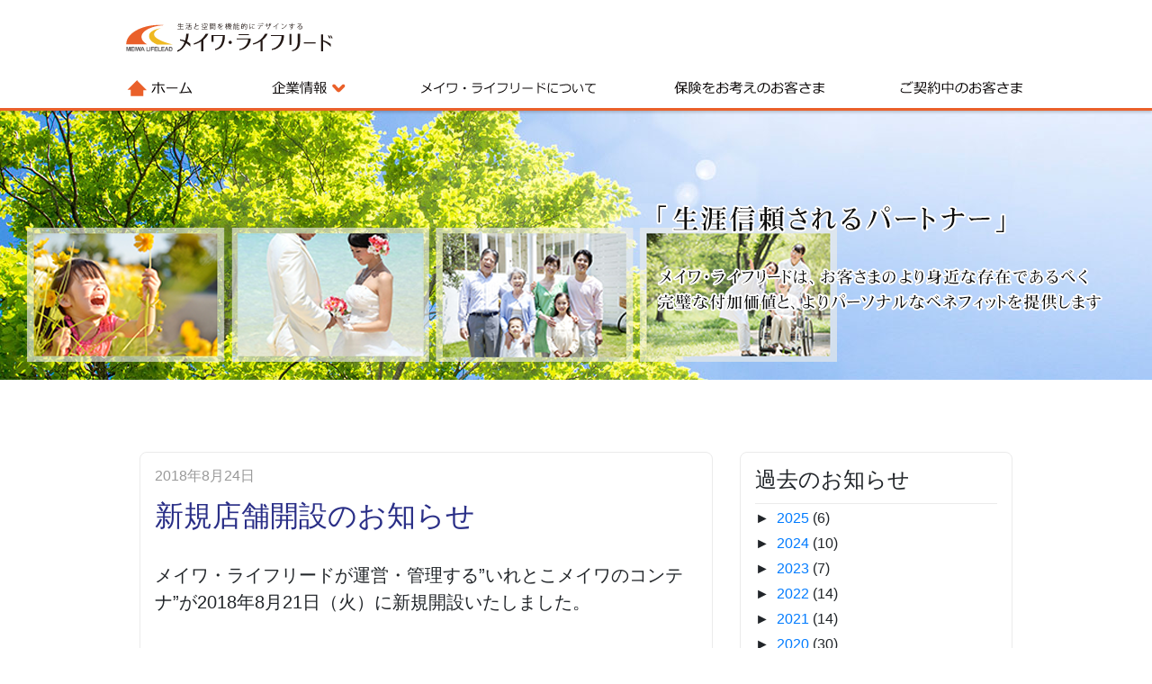

--- FILE ---
content_type: text/html; charset=UTF-8
request_url: https://information.lifelead.jp/2018/08/blog-post_24.html
body_size: 8933
content:
<!DOCTYPE html>
<html xmlns='http://www.w3.org/1999/xhtml' xmlns:b='http://www.google.com/2005/gml/b' xmlns:data='http://www.google.com/2005/gml/data' xmlns:expr='http://www.google.com/2005/gml/expr'>
<head>
<link href='https://www.blogger.com/static/v1/widgets/2944754296-widget_css_bundle.css' rel='stylesheet' type='text/css'/>
<meta content='width=device-width, initial-scale=1' name='viewport'/>
<title>新規店舗開設のお知らせ</title>
<base href='https://www.lifelead.jp/hoken/'/>
<link href='css/navi.css' rel='stylesheet'/>
<link href='css/style.css' rel='stylesheet'/>
<!--<script src="http://code.jquery.com/jquery-1.10.2.js"></script>-->
<script src='https://code.jquery.com/jquery-1.10.2.js'></script>
<script src='js/mainvisual.js'></script>
<script src='js/control.js'></script>
<script src='js/doubletaptogo.js'></script>
<script src='js/jquery.svgmagic.js'></script>
<script>
    $(document).ready(function(){
        $('img').svgmagic();
    });
</script>
<!-- Bootstrap -->
<link crossorigin='anonymous' href='https://maxcdn.bootstrapcdn.com/bootstrap/4.0.0/css/bootstrap.min.css' integrity='sha384-Gn5384xqQ1aoWXA+058RXPxPg6fy4IWvTNh0E263XmFcJlSAwiGgFAW/dAiS6JXm' rel='stylesheet'/>
<meta content='text/html; charset=UTF-8' http-equiv='Content-Type'/>
<meta content='blogger' name='generator'/>
<link href='https://information.lifelead.jp/favicon.ico' rel='icon' type='image/x-icon'/>
<link href='https://information.lifelead.jp/2018/08/blog-post_24.html' rel='canonical'/>
<link rel="alternate" type="application/atom+xml" title="メイワ&#12539;ライフリードのお知らせ - Atom" href="https://information.lifelead.jp/feeds/posts/default" />
<link rel="alternate" type="application/rss+xml" title="メイワ&#12539;ライフリードのお知らせ - RSS" href="https://information.lifelead.jp/feeds/posts/default?alt=rss" />
<link rel="service.post" type="application/atom+xml" title="メイワ&#12539;ライフリードのお知らせ - Atom" href="https://www.blogger.com/feeds/2420056323407278918/posts/default" />

<link rel="alternate" type="application/atom+xml" title="メイワ&#12539;ライフリードのお知らせ - Atom" href="https://information.lifelead.jp/feeds/5317876833175478899/comments/default" />
<!--Can't find substitution for tag [blog.ieCssRetrofitLinks]-->
<link href='https://1.bp.blogspot.com/-YdBpPKIjiFM/Wqi9_xD23xI/AAAAAAAAISU/_HOpbD9ZszQNkL0crVWpmvvlfXIETAYTACLcBGAs/s200/%25E5%2590%258D%25E7%25A7%25B0%25E6%259C%25AA%25E8%25A8%25AD%25E5%25AE%259A-2.png' rel='image_src'/>
<meta content='https://information.lifelead.jp/2018/08/blog-post_24.html' property='og:url'/>
<meta content='新規店舗開設のお知らせ' property='og:title'/>
<meta content='メイワ・ライフリードが運営・管理する”いれとこメイワのコンテナ”が2018年8月21日（火）に新規開設いたしました。     ーーーーーーーーーーーーーーーーーーーーーーーー  　    【薄場店】   種別：コンテナ（トランクルーム）   住所：熊本市南区薄場3丁目   部屋タ...' property='og:description'/>
<meta content='https://1.bp.blogspot.com/-YdBpPKIjiFM/Wqi9_xD23xI/AAAAAAAAISU/_HOpbD9ZszQNkL0crVWpmvvlfXIETAYTACLcBGAs/w1200-h630-p-k-no-nu/%25E5%2590%258D%25E7%25A7%25B0%25E6%259C%25AA%25E8%25A8%25AD%25E5%25AE%259A-2.png' property='og:image'/>
<style id='page-skin-1' type='text/css'><!--
.blogger_information .main {
padding: 1em;
border: 1px solid #EBEBEB;
border-radius: .5em;
}
.blogger_information .date-header {
text-align: left;
font-size: 1em;
color: #999;
}
.blogger_information .post-title,
.blogger_information .entry-title {
margin: .5em 0 1em 0;
padding: 0;
text-align: left;
font-size: 2em;
background: none;
}
.blogger_information .post-title a,
.blogger_information .entry-title a {
text-decoration: none;
color: #3e3e3e;
}
.blogger_information .post-title a:hover,
.blogger_information .entry-title a:hover {
text-decoration: underline;
}
.blogger_information .post-body,
.blogger_information .entry-content {
font-size: 1.25em;
}
.blogger_information .post-footer {
margin: 1.5em 0;
padding-bottom: 1.5em;
border-bottom: 1px solid #EBEBEB;
}
.blogger_information .social-link {
padding: 0;
text-align: right;
font-size: 20px;
list-style: none;
}
.blogger_information .social-link li {
display: inline-block;
}
.blogger_information .social-link .social-link-facebook  {
line-height: .7 !important;
}
.blogger_information .blog-pager a {
display: inline-block;
padding: .5em 1em;
border: 1px solid #ccc;
border-radius: 5px;
text-decoration: none;
}
.blogger_information_side .BlogArchive,
.blogger_information_side .Label {
margin-bottom: 1em;
padding: 1em;
border: 1px solid #EBEBEB;
border-radius: .5em;
}
.blogger_information_side .BlogArchive h2,
.blogger_information_side .Label h2 {
margin: 0;
padding-bottom: .5em;
border-bottom: 1px solid #EBEBEB;
text-align: left;
font-size: 1.5em;
}
.blogger_information_side .BlogArchive ul.posts li a {
display: inline-block;
width: 100%;
padding: .5em 1em;
text-decoration: none;
border-bottom: 1px solid #EBEBEB;
}
.blogger_information_side .BlogArchive ul.posts li a:hover {
text-decoration: underline;
}
.blogger_information_side .Label ul {
margin: 0;
padding: 0;
list-style: none;
}
.blogger_information_side .Label ul li {
border-bottom: 1px solid #EBEBEB;
}
.blogger_information_side .Label ul li a {
display: inline-block;
width: 100%;
padding: .5em 1em;
text-decoration: none;
}
.blogger_information_side .Label ul li a:hover {
text-decoration: underline;
}

--></style>
<link href='https://www.blogger.com/dyn-css/authorization.css?targetBlogID=2420056323407278918&amp;zx=c3106cfe-b487-450f-b70d-85cdae990652' media='none' onload='if(media!=&#39;all&#39;)media=&#39;all&#39;' rel='stylesheet'/><noscript><link href='https://www.blogger.com/dyn-css/authorization.css?targetBlogID=2420056323407278918&amp;zx=c3106cfe-b487-450f-b70d-85cdae990652' rel='stylesheet'/></noscript>
<meta name='google-adsense-platform-account' content='ca-host-pub-1556223355139109'/>
<meta name='google-adsense-platform-domain' content='blogspot.com'/>

</head>
<body class='company'>
<header>
<div class='head_inner'>
<h1 style='margin-bottom:0;font-size:1em;'><a href='./index.html'><img alt='メイワ・ライフリード' src='images/logo.svg'/></a></h1>
<div class='head_contact'>
<ul>
<li class='pc'><img alt='096-322-5586' class='pc' src='images/btn_telephone.svg'/></li>
<li class='sp'><a href='tel:0963225586'><img alt='tel:0963225586' class='sp' src='images/btn_telephone_sp.png'/></a></li>
<!-- <li class='last pc'><a href='contact/index.html'><img alt='メールでお問い合せ' src='images/btn_contact.svg'/></a></li> <li class='last sp'><a href='contact/index.html'><img alt='メール' class='sp' src='images/btn_contact_sp.png'/></a></li> -->
</ul>
</div>
</div>
<div class='navarea'>
<div class='navarea_inner'>
<nav class='box menu' id='js__nav'>
<ul class='dropmenu' id='fade-in2'>
<li><a href='./index.html'><img alt='トップ' height='19' src='images/nav_top.png' width='76'/><span>トップページ</span></a></li>
<li><a href='company/index.html'><img alt='' height='19' src='images/nav_company.png' width='86'/><span>企業情報</span></a>
<ul>
<li><a href='company/index.html'>会社概要</a></li>
<li><a href='company/philosophy.html'>経営理念</a></li>
<li><a href='company/greeting.html'>代表挨拶</a></li>
<li><a href='http://information.lifelead.jp/'>お知らせ</a></li>
</ul>
</li>
<li><a href='about.html'><img alt='' height='19' src='images/nav_about.png' width='197'/><span>メイワ&#12539;ライフリードについて</span></a></li>
<li><a href='pending.html'><img alt='' height='19' src='images/nav_examine.png' width='168'/><span>保険をお考えのお客さま</span></a></li>
<li class='last'><a href='undercontract.html'><img alt='' height='19' src='images/nav_customers.png' width='137'/><span>ご契約中のお客さま</span></a></li>
</ul>
</nav>
</div>
</div>
</header>
<div class='page_main'>
<div class='inner'>
<div class='photo'><img alt='' src='images/main_page_photo.png'/></div>
<h2><img alt='' src='images/page_maincopy.png'/></h2>
</div>
</div>
<!-- スマホ用ナビゲーション-->
<div class='spnavi sp'>
<nav class='global_menu'>
<a class='slide_btn'><img alt='' src='images/menuicon_open.png'/></a></nav>
<div id='nav_sp'>
<nav id='category_list'>
<ul class='lists clearfix'>
<li><a href='index.html'>ホーム</a></li>
<li><a href='company/index.html'>会社概要</a></li>
<li><a href='company/philosophy.html'>経営理念</a></li>
<li><a href='company/greeting.html'>代表挨拶</a></li>
<li><a href='http://information.lifelead.jp/'>お知らせ</a></li>
<li><a href='about.html'>メイワライフリードについて</a></li>
<li><a href='pending.html'>保険をお考えのお客さま</a></li>
<li><a href='undercontract.html'>ご契約中のお客さま</a></li>
<li><a href='contact/index.html'>お問い合わせ</a></li>
</ul>
<p class='list_close slide_btn'><img alt='' src='images/btn_close.png'/></p>
</nav>
</div>
</div>
<!-- スマホ用ナビゲーション-->
<section>
<div class='container'>
<div class='row' style='padding: 5em 0;'>
<main class='col-md-8 blogger_information'>
<div class='main section' id='main' name='メイン'><div class='widget Blog' data-version='1' id='Blog1'>
<div class='blog-posts hfeed'>

            <div class="date-outer">
          
<h2 class='date-header'><span>2018年8月24日</span></h2>

            <div class="date-posts">
          
<div class='post-outer'>
<div class='post hentry uncustomized-post-template' itemprop='blogPost' itemscope='itemscope' itemtype='http://schema.org/BlogPosting'>
<meta content='https://1.bp.blogspot.com/-YdBpPKIjiFM/Wqi9_xD23xI/AAAAAAAAISU/_HOpbD9ZszQNkL0crVWpmvvlfXIETAYTACLcBGAs/s200/%25E5%2590%258D%25E7%25A7%25B0%25E6%259C%25AA%25E8%25A8%25AD%25E5%25AE%259A-2.png' itemprop='image_url'/>
<meta content='2420056323407278918' itemprop='blogId'/>
<meta content='5317876833175478899' itemprop='postId'/>
<a name='5317876833175478899'></a>
<h3 class='post-title entry-title' itemprop='name'>
新規店舗開設のお知らせ
</h3>
<div class='post-header'>
<div class='post-header-line-1'></div>
</div>
<div class='post-body entry-content' id='post-body-5317876833175478899' itemprop='description articleBody'>
<span style="font-family: &quot;arial&quot; , &quot;helvetica&quot; , sans-serif;">メイワ&#12539;ライフリードが運営&#12539;管理する&#8221;いれとこメイワのコンテナ&#8221;が2018年8月21日&#65288;火&#65289;に新規開設いたしました&#12290;</span><br />
<div>
<span style="font-family: &quot;arial&quot; , &quot;helvetica&quot; , sans-serif;"><br /></span></div>
<div>
<span style="font-family: &quot;arial&quot; , &quot;helvetica&quot; , sans-serif;">ーーーーーーーーーーーーーーーーーーーーーーーー</span><br />
&#12288;<a href="https://1.bp.blogspot.com/-YdBpPKIjiFM/Wqi9_xD23xI/AAAAAAAAISU/_HOpbD9ZszQNkL0crVWpmvvlfXIETAYTACLcBGAs/s1600/%25E5%2590%258D%25E7%25A7%25B0%25E6%259C%25AA%25E8%25A8%25AD%25E5%25AE%259A-2.png" imageanchor="1" style="clear: left; display: inline !important; margin-bottom: 1em; margin-right: 1em; text-align: center;"><img border="0" data-original-height="288" data-original-width="945" height="60" src="https://1.bp.blogspot.com/-YdBpPKIjiFM/Wqi9_xD23xI/AAAAAAAAISU/_HOpbD9ZszQNkL0crVWpmvvlfXIETAYTACLcBGAs/s200/%25E5%2590%258D%25E7%25A7%25B0%25E6%259C%25AA%25E8%25A8%25AD%25E5%25AE%259A-2.png" width="200" /></a><br />
<div>
<div>
<span style="font-family: &quot;arial&quot; , &quot;helvetica&quot; , sans-serif;">&#12304;薄場店&#12305;</span></div>
<div>
<span style="font-family: &quot;arial&quot; , &quot;helvetica&quot; , sans-serif;">種別&#65306;コンテナ&#65288;トランクルーム&#65289;</span></div>
<div>
<span style="font-family: &quot;arial&quot; , &quot;helvetica&quot; , sans-serif;">住所&#65306;熊本市南区薄場3丁目</span></div>
<div>
<span style="font-family: &quot;arial&quot; , &quot;helvetica&quot; , sans-serif;">部屋タイプ&#65306;1D&#12289;2D&#12289;3D&#12289;4D&#12289;5D</span></div>
<div>
<span style="font-family: &quot;arial&quot; , &quot;helvetica&quot; , sans-serif;">賃料&#65306;6,000円&#65288;税別&#65289;&#12316;</span><br />
<br /></div>
<div>
<span style="font-family: &quot;arial&quot; , &quot;helvetica&quot; , sans-serif;">その他にも&#12289;様々なエリアに収納コンテナを設置しております&#12290;</span><span style="font-family: &quot;arial&quot; , &quot;helvetica&quot; , sans-serif;">詳しくは</span><a href="https://www.meiwa.jp/kumamoto/container/" style="font-family: arial, helvetica, sans-serif;" target="_blank">収納コンテナ専用ページ</a><span style="font-family: &quot;arial&quot; , &quot;helvetica&quot; , sans-serif;">をご覧ください&#65281;</span></div>
<div>
<span style="font-family: &quot;arial&quot; , &quot;helvetica&quot; , sans-serif;">&#8251;空室状況に関してはお問い合わせください&#12290;</span></div>
<div>
<span style="font-family: &quot;arial&quot; , &quot;helvetica&quot; , sans-serif;">ーーーーーーーーーーーーーーーーーーーーーーーー</span><br />
<span style="font-family: &quot;arial&quot; , &quot;helvetica&quot; , sans-serif;"><br /></span></div>
<div>
<span style="font-family: &quot;arial&quot; , &quot;helvetica&quot; , sans-serif;">今後とも&#8221;いれとこ&#8221;を&#12289;よろしくお願いいたします&#12290;</span></div>
<div>
<span style="font-family: &quot;arial&quot; , &quot;helvetica&quot; , sans-serif;"><br /></span></div>
<div>
</div>
</div>
</div>
<div style='clear: both;'></div>
</div>
<div class='post-footer'>
<ul class='social-link'>
<li class='social-link-twitter'>
<a class='twitter-share-button' href='https://twitter.com/share'>Tweet</a>
<script>
                  !function(d,s,id){var js,fjs=d.getElementsByTagName(s)[0],p=/^http:/.test(d.location)?'http':'https';if(!d.getElementById(id)){js=d.createElement(s);js.id=id;js.src=p+'://platform.twitter.com/widgets.js';fjs.parentNode.insertBefore(js,fjs);}}(document, 'script', 'twitter-wjs');
                </script>
</li>
<li class='social-link-facebook'>
<div id='fb-root'></div>
<script>(function(d, s, id) {
                  var js, fjs = d.getElementsByTagName(s)[0];
                  if (d.getElementById(id)) return;
                  js = d.createElement(s); js.id = id;
                  js.src = "//connect.facebook.net/ja_JP/sdk.js#xfbml=1&version=v2.9";
                  fjs.parentNode.insertBefore(js, fjs);
                }(document, 'script', 'facebook-jssdk'));</script>
<div class='fb-share-button' data-href='https://developers.facebook.com/docs/plugins/' data-layout='button' data-mobile-iframe='true' data-size='small'>
<a class='fb-xfbml-parse-ignore' href='https://www.facebook.com/sharer/sharer.php?u=https%3A%2F%2Fdevelopers.facebook.com%2Fdocs%2Fplugins%2F&src=sdkpreparse' target='_blank'>シェア</a>
</div>
</li>
<li class='social-link-google'>
<script async='async' defer='defer' src='https://apis.google.com/js/platform.js'></script>
<script>
                  {lang: 'ja'}
                </script>
<div class='g-plusone' data-annotation='none' data-size='medium'></div>
</li>
<li class='social-link-line'>
<div class='line-it-button' data-lang='ja' data-type='share-a' data-url='https://social-plugins.line.me/ja/how_to_install#lineitbutton' style='display: none;'></div>
<script async='async' defer='defer' src='https://d.line-scdn.net/r/web/social-plugin/js/thirdparty/loader.min.js'></script>
<script type='text/javascript'>LineIt.loadButton();</script>
</li>
</ul>
<div class='post-footer-line post-footer-line-1'>
<span class='post-author vcard'>
</span>
<span class='post-timestamp'>
</span>
<span class='reaction-buttons'>
</span>
<span class='post-comment-link'>
</span>
<span class='post-backlinks post-comment-link'>
</span>
<span class='post-icons'>
</span>
<div class='post-share-buttons goog-inline-block'>
</div>
</div>
<div class='post-footer-line post-footer-line-2'>
<span class='post-labels'>
</span>
</div>
<div class='post-footer-line post-footer-line-3'>
<span class='post-location'>
</span>
</div>
</div>
</div>
<div class='comments' id='comments'>
<a name='comments'></a>
<div id='backlinks-container'>
<div id='Blog1_backlinks-container'>
</div>
</div>
</div>
</div>

          </div></div>
        
</div>
<div class='blog-pager' id='blog-pager'>
<span id='blog-pager-newer-link'>
<a class='blog-pager-newer-link' href='https://information.lifelead.jp/2018/08/24.html' id='Blog1_blog-pager-newer-link' title='次の投稿'>次の投稿</a>
</span>
<span id='blog-pager-older-link'>
<a class='blog-pager-older-link' href='https://information.lifelead.jp/2018/08/825.html' id='Blog1_blog-pager-older-link' title='前の投稿'>前の投稿</a>
</span>
<a class='home-link' href='https://information.lifelead.jp/'>ホーム</a>
</div>
<div class='clear'></div>
<div class='post-feeds'>
</div>
</div></div>
</main>
<aside class='col-md-4 blogger_information_side'>
<div class='section' id='sidebar'><div class='widget BlogArchive' data-version='1' id='BlogArchive1'>
<h2>過去のお知らせ</h2>
<div class='widget-content'>
<div id='ArchiveList'>
<div id='BlogArchive1_ArchiveList'>
<ul class='hierarchy'>
<li class='archivedate collapsed'>
<a class='toggle' href='javascript:void(0)'>
<span class='zippy'>

            &#9658;&#160;
          
</span>
</a>
<a class='post-count-link' href='https://information.lifelead.jp/2025/'>
2025
</a>
<span class='post-count' dir='ltr'>(6)</span>
<ul class='hierarchy'>
<li class='archivedate collapsed'>
<a class='toggle' href='javascript:void(0)'>
<span class='zippy'>

            &#9658;&#160;
          
</span>
</a>
<a class='post-count-link' href='https://information.lifelead.jp/2025/12/'>
12月
</a>
<span class='post-count' dir='ltr'>(2)</span>
</li>
</ul>
<ul class='hierarchy'>
<li class='archivedate collapsed'>
<a class='toggle' href='javascript:void(0)'>
<span class='zippy'>

            &#9658;&#160;
          
</span>
</a>
<a class='post-count-link' href='https://information.lifelead.jp/2025/08/'>
8月
</a>
<span class='post-count' dir='ltr'>(1)</span>
</li>
</ul>
<ul class='hierarchy'>
<li class='archivedate collapsed'>
<a class='toggle' href='javascript:void(0)'>
<span class='zippy'>

            &#9658;&#160;
          
</span>
</a>
<a class='post-count-link' href='https://information.lifelead.jp/2025/07/'>
7月
</a>
<span class='post-count' dir='ltr'>(1)</span>
</li>
</ul>
<ul class='hierarchy'>
<li class='archivedate collapsed'>
<a class='toggle' href='javascript:void(0)'>
<span class='zippy'>

            &#9658;&#160;
          
</span>
</a>
<a class='post-count-link' href='https://information.lifelead.jp/2025/04/'>
4月
</a>
<span class='post-count' dir='ltr'>(1)</span>
</li>
</ul>
<ul class='hierarchy'>
<li class='archivedate collapsed'>
<a class='toggle' href='javascript:void(0)'>
<span class='zippy'>

            &#9658;&#160;
          
</span>
</a>
<a class='post-count-link' href='https://information.lifelead.jp/2025/01/'>
1月
</a>
<span class='post-count' dir='ltr'>(1)</span>
</li>
</ul>
</li>
</ul>
<ul class='hierarchy'>
<li class='archivedate collapsed'>
<a class='toggle' href='javascript:void(0)'>
<span class='zippy'>

            &#9658;&#160;
          
</span>
</a>
<a class='post-count-link' href='https://information.lifelead.jp/2024/'>
2024
</a>
<span class='post-count' dir='ltr'>(10)</span>
<ul class='hierarchy'>
<li class='archivedate collapsed'>
<a class='toggle' href='javascript:void(0)'>
<span class='zippy'>

            &#9658;&#160;
          
</span>
</a>
<a class='post-count-link' href='https://information.lifelead.jp/2024/12/'>
12月
</a>
<span class='post-count' dir='ltr'>(2)</span>
</li>
</ul>
<ul class='hierarchy'>
<li class='archivedate collapsed'>
<a class='toggle' href='javascript:void(0)'>
<span class='zippy'>

            &#9658;&#160;
          
</span>
</a>
<a class='post-count-link' href='https://information.lifelead.jp/2024/09/'>
9月
</a>
<span class='post-count' dir='ltr'>(1)</span>
</li>
</ul>
<ul class='hierarchy'>
<li class='archivedate collapsed'>
<a class='toggle' href='javascript:void(0)'>
<span class='zippy'>

            &#9658;&#160;
          
</span>
</a>
<a class='post-count-link' href='https://information.lifelead.jp/2024/08/'>
8月
</a>
<span class='post-count' dir='ltr'>(1)</span>
</li>
</ul>
<ul class='hierarchy'>
<li class='archivedate collapsed'>
<a class='toggle' href='javascript:void(0)'>
<span class='zippy'>

            &#9658;&#160;
          
</span>
</a>
<a class='post-count-link' href='https://information.lifelead.jp/2024/07/'>
7月
</a>
<span class='post-count' dir='ltr'>(1)</span>
</li>
</ul>
<ul class='hierarchy'>
<li class='archivedate collapsed'>
<a class='toggle' href='javascript:void(0)'>
<span class='zippy'>

            &#9658;&#160;
          
</span>
</a>
<a class='post-count-link' href='https://information.lifelead.jp/2024/04/'>
4月
</a>
<span class='post-count' dir='ltr'>(2)</span>
</li>
</ul>
<ul class='hierarchy'>
<li class='archivedate collapsed'>
<a class='toggle' href='javascript:void(0)'>
<span class='zippy'>

            &#9658;&#160;
          
</span>
</a>
<a class='post-count-link' href='https://information.lifelead.jp/2024/03/'>
3月
</a>
<span class='post-count' dir='ltr'>(2)</span>
</li>
</ul>
<ul class='hierarchy'>
<li class='archivedate collapsed'>
<a class='toggle' href='javascript:void(0)'>
<span class='zippy'>

            &#9658;&#160;
          
</span>
</a>
<a class='post-count-link' href='https://information.lifelead.jp/2024/02/'>
2月
</a>
<span class='post-count' dir='ltr'>(1)</span>
</li>
</ul>
</li>
</ul>
<ul class='hierarchy'>
<li class='archivedate collapsed'>
<a class='toggle' href='javascript:void(0)'>
<span class='zippy'>

            &#9658;&#160;
          
</span>
</a>
<a class='post-count-link' href='https://information.lifelead.jp/2023/'>
2023
</a>
<span class='post-count' dir='ltr'>(7)</span>
<ul class='hierarchy'>
<li class='archivedate collapsed'>
<a class='toggle' href='javascript:void(0)'>
<span class='zippy'>

            &#9658;&#160;
          
</span>
</a>
<a class='post-count-link' href='https://information.lifelead.jp/2023/12/'>
12月
</a>
<span class='post-count' dir='ltr'>(1)</span>
</li>
</ul>
<ul class='hierarchy'>
<li class='archivedate collapsed'>
<a class='toggle' href='javascript:void(0)'>
<span class='zippy'>

            &#9658;&#160;
          
</span>
</a>
<a class='post-count-link' href='https://information.lifelead.jp/2023/08/'>
8月
</a>
<span class='post-count' dir='ltr'>(3)</span>
</li>
</ul>
<ul class='hierarchy'>
<li class='archivedate collapsed'>
<a class='toggle' href='javascript:void(0)'>
<span class='zippy'>

            &#9658;&#160;
          
</span>
</a>
<a class='post-count-link' href='https://information.lifelead.jp/2023/07/'>
7月
</a>
<span class='post-count' dir='ltr'>(1)</span>
</li>
</ul>
<ul class='hierarchy'>
<li class='archivedate collapsed'>
<a class='toggle' href='javascript:void(0)'>
<span class='zippy'>

            &#9658;&#160;
          
</span>
</a>
<a class='post-count-link' href='https://information.lifelead.jp/2023/04/'>
4月
</a>
<span class='post-count' dir='ltr'>(1)</span>
</li>
</ul>
<ul class='hierarchy'>
<li class='archivedate collapsed'>
<a class='toggle' href='javascript:void(0)'>
<span class='zippy'>

            &#9658;&#160;
          
</span>
</a>
<a class='post-count-link' href='https://information.lifelead.jp/2023/03/'>
3月
</a>
<span class='post-count' dir='ltr'>(1)</span>
</li>
</ul>
</li>
</ul>
<ul class='hierarchy'>
<li class='archivedate collapsed'>
<a class='toggle' href='javascript:void(0)'>
<span class='zippy'>

            &#9658;&#160;
          
</span>
</a>
<a class='post-count-link' href='https://information.lifelead.jp/2022/'>
2022
</a>
<span class='post-count' dir='ltr'>(14)</span>
<ul class='hierarchy'>
<li class='archivedate collapsed'>
<a class='toggle' href='javascript:void(0)'>
<span class='zippy'>

            &#9658;&#160;
          
</span>
</a>
<a class='post-count-link' href='https://information.lifelead.jp/2022/12/'>
12月
</a>
<span class='post-count' dir='ltr'>(3)</span>
</li>
</ul>
<ul class='hierarchy'>
<li class='archivedate collapsed'>
<a class='toggle' href='javascript:void(0)'>
<span class='zippy'>

            &#9658;&#160;
          
</span>
</a>
<a class='post-count-link' href='https://information.lifelead.jp/2022/11/'>
11月
</a>
<span class='post-count' dir='ltr'>(1)</span>
</li>
</ul>
<ul class='hierarchy'>
<li class='archivedate collapsed'>
<a class='toggle' href='javascript:void(0)'>
<span class='zippy'>

            &#9658;&#160;
          
</span>
</a>
<a class='post-count-link' href='https://information.lifelead.jp/2022/10/'>
10月
</a>
<span class='post-count' dir='ltr'>(1)</span>
</li>
</ul>
<ul class='hierarchy'>
<li class='archivedate collapsed'>
<a class='toggle' href='javascript:void(0)'>
<span class='zippy'>

            &#9658;&#160;
          
</span>
</a>
<a class='post-count-link' href='https://information.lifelead.jp/2022/09/'>
9月
</a>
<span class='post-count' dir='ltr'>(1)</span>
</li>
</ul>
<ul class='hierarchy'>
<li class='archivedate collapsed'>
<a class='toggle' href='javascript:void(0)'>
<span class='zippy'>

            &#9658;&#160;
          
</span>
</a>
<a class='post-count-link' href='https://information.lifelead.jp/2022/08/'>
8月
</a>
<span class='post-count' dir='ltr'>(2)</span>
</li>
</ul>
<ul class='hierarchy'>
<li class='archivedate collapsed'>
<a class='toggle' href='javascript:void(0)'>
<span class='zippy'>

            &#9658;&#160;
          
</span>
</a>
<a class='post-count-link' href='https://information.lifelead.jp/2022/04/'>
4月
</a>
<span class='post-count' dir='ltr'>(3)</span>
</li>
</ul>
<ul class='hierarchy'>
<li class='archivedate collapsed'>
<a class='toggle' href='javascript:void(0)'>
<span class='zippy'>

            &#9658;&#160;
          
</span>
</a>
<a class='post-count-link' href='https://information.lifelead.jp/2022/03/'>
3月
</a>
<span class='post-count' dir='ltr'>(1)</span>
</li>
</ul>
<ul class='hierarchy'>
<li class='archivedate collapsed'>
<a class='toggle' href='javascript:void(0)'>
<span class='zippy'>

            &#9658;&#160;
          
</span>
</a>
<a class='post-count-link' href='https://information.lifelead.jp/2022/02/'>
2月
</a>
<span class='post-count' dir='ltr'>(1)</span>
</li>
</ul>
<ul class='hierarchy'>
<li class='archivedate collapsed'>
<a class='toggle' href='javascript:void(0)'>
<span class='zippy'>

            &#9658;&#160;
          
</span>
</a>
<a class='post-count-link' href='https://information.lifelead.jp/2022/01/'>
1月
</a>
<span class='post-count' dir='ltr'>(1)</span>
</li>
</ul>
</li>
</ul>
<ul class='hierarchy'>
<li class='archivedate collapsed'>
<a class='toggle' href='javascript:void(0)'>
<span class='zippy'>

            &#9658;&#160;
          
</span>
</a>
<a class='post-count-link' href='https://information.lifelead.jp/2021/'>
2021
</a>
<span class='post-count' dir='ltr'>(14)</span>
<ul class='hierarchy'>
<li class='archivedate collapsed'>
<a class='toggle' href='javascript:void(0)'>
<span class='zippy'>

            &#9658;&#160;
          
</span>
</a>
<a class='post-count-link' href='https://information.lifelead.jp/2021/12/'>
12月
</a>
<span class='post-count' dir='ltr'>(1)</span>
</li>
</ul>
<ul class='hierarchy'>
<li class='archivedate collapsed'>
<a class='toggle' href='javascript:void(0)'>
<span class='zippy'>

            &#9658;&#160;
          
</span>
</a>
<a class='post-count-link' href='https://information.lifelead.jp/2021/11/'>
11月
</a>
<span class='post-count' dir='ltr'>(2)</span>
</li>
</ul>
<ul class='hierarchy'>
<li class='archivedate collapsed'>
<a class='toggle' href='javascript:void(0)'>
<span class='zippy'>

            &#9658;&#160;
          
</span>
</a>
<a class='post-count-link' href='https://information.lifelead.jp/2021/09/'>
9月
</a>
<span class='post-count' dir='ltr'>(1)</span>
</li>
</ul>
<ul class='hierarchy'>
<li class='archivedate collapsed'>
<a class='toggle' href='javascript:void(0)'>
<span class='zippy'>

            &#9658;&#160;
          
</span>
</a>
<a class='post-count-link' href='https://information.lifelead.jp/2021/08/'>
8月
</a>
<span class='post-count' dir='ltr'>(1)</span>
</li>
</ul>
<ul class='hierarchy'>
<li class='archivedate collapsed'>
<a class='toggle' href='javascript:void(0)'>
<span class='zippy'>

            &#9658;&#160;
          
</span>
</a>
<a class='post-count-link' href='https://information.lifelead.jp/2021/06/'>
6月
</a>
<span class='post-count' dir='ltr'>(2)</span>
</li>
</ul>
<ul class='hierarchy'>
<li class='archivedate collapsed'>
<a class='toggle' href='javascript:void(0)'>
<span class='zippy'>

            &#9658;&#160;
          
</span>
</a>
<a class='post-count-link' href='https://information.lifelead.jp/2021/05/'>
5月
</a>
<span class='post-count' dir='ltr'>(1)</span>
</li>
</ul>
<ul class='hierarchy'>
<li class='archivedate collapsed'>
<a class='toggle' href='javascript:void(0)'>
<span class='zippy'>

            &#9658;&#160;
          
</span>
</a>
<a class='post-count-link' href='https://information.lifelead.jp/2021/04/'>
4月
</a>
<span class='post-count' dir='ltr'>(2)</span>
</li>
</ul>
<ul class='hierarchy'>
<li class='archivedate collapsed'>
<a class='toggle' href='javascript:void(0)'>
<span class='zippy'>

            &#9658;&#160;
          
</span>
</a>
<a class='post-count-link' href='https://information.lifelead.jp/2021/02/'>
2月
</a>
<span class='post-count' dir='ltr'>(2)</span>
</li>
</ul>
<ul class='hierarchy'>
<li class='archivedate collapsed'>
<a class='toggle' href='javascript:void(0)'>
<span class='zippy'>

            &#9658;&#160;
          
</span>
</a>
<a class='post-count-link' href='https://information.lifelead.jp/2021/01/'>
1月
</a>
<span class='post-count' dir='ltr'>(2)</span>
</li>
</ul>
</li>
</ul>
<ul class='hierarchy'>
<li class='archivedate collapsed'>
<a class='toggle' href='javascript:void(0)'>
<span class='zippy'>

            &#9658;&#160;
          
</span>
</a>
<a class='post-count-link' href='https://information.lifelead.jp/2020/'>
2020
</a>
<span class='post-count' dir='ltr'>(30)</span>
<ul class='hierarchy'>
<li class='archivedate collapsed'>
<a class='toggle' href='javascript:void(0)'>
<span class='zippy'>

            &#9658;&#160;
          
</span>
</a>
<a class='post-count-link' href='https://information.lifelead.jp/2020/12/'>
12月
</a>
<span class='post-count' dir='ltr'>(3)</span>
</li>
</ul>
<ul class='hierarchy'>
<li class='archivedate collapsed'>
<a class='toggle' href='javascript:void(0)'>
<span class='zippy'>

            &#9658;&#160;
          
</span>
</a>
<a class='post-count-link' href='https://information.lifelead.jp/2020/11/'>
11月
</a>
<span class='post-count' dir='ltr'>(2)</span>
</li>
</ul>
<ul class='hierarchy'>
<li class='archivedate collapsed'>
<a class='toggle' href='javascript:void(0)'>
<span class='zippy'>

            &#9658;&#160;
          
</span>
</a>
<a class='post-count-link' href='https://information.lifelead.jp/2020/10/'>
10月
</a>
<span class='post-count' dir='ltr'>(1)</span>
</li>
</ul>
<ul class='hierarchy'>
<li class='archivedate collapsed'>
<a class='toggle' href='javascript:void(0)'>
<span class='zippy'>

            &#9658;&#160;
          
</span>
</a>
<a class='post-count-link' href='https://information.lifelead.jp/2020/09/'>
9月
</a>
<span class='post-count' dir='ltr'>(4)</span>
</li>
</ul>
<ul class='hierarchy'>
<li class='archivedate collapsed'>
<a class='toggle' href='javascript:void(0)'>
<span class='zippy'>

            &#9658;&#160;
          
</span>
</a>
<a class='post-count-link' href='https://information.lifelead.jp/2020/08/'>
8月
</a>
<span class='post-count' dir='ltr'>(1)</span>
</li>
</ul>
<ul class='hierarchy'>
<li class='archivedate collapsed'>
<a class='toggle' href='javascript:void(0)'>
<span class='zippy'>

            &#9658;&#160;
          
</span>
</a>
<a class='post-count-link' href='https://information.lifelead.jp/2020/07/'>
7月
</a>
<span class='post-count' dir='ltr'>(4)</span>
</li>
</ul>
<ul class='hierarchy'>
<li class='archivedate collapsed'>
<a class='toggle' href='javascript:void(0)'>
<span class='zippy'>

            &#9658;&#160;
          
</span>
</a>
<a class='post-count-link' href='https://information.lifelead.jp/2020/05/'>
5月
</a>
<span class='post-count' dir='ltr'>(1)</span>
</li>
</ul>
<ul class='hierarchy'>
<li class='archivedate collapsed'>
<a class='toggle' href='javascript:void(0)'>
<span class='zippy'>

            &#9658;&#160;
          
</span>
</a>
<a class='post-count-link' href='https://information.lifelead.jp/2020/04/'>
4月
</a>
<span class='post-count' dir='ltr'>(2)</span>
</li>
</ul>
<ul class='hierarchy'>
<li class='archivedate collapsed'>
<a class='toggle' href='javascript:void(0)'>
<span class='zippy'>

            &#9658;&#160;
          
</span>
</a>
<a class='post-count-link' href='https://information.lifelead.jp/2020/03/'>
3月
</a>
<span class='post-count' dir='ltr'>(1)</span>
</li>
</ul>
<ul class='hierarchy'>
<li class='archivedate collapsed'>
<a class='toggle' href='javascript:void(0)'>
<span class='zippy'>

            &#9658;&#160;
          
</span>
</a>
<a class='post-count-link' href='https://information.lifelead.jp/2020/02/'>
2月
</a>
<span class='post-count' dir='ltr'>(6)</span>
</li>
</ul>
<ul class='hierarchy'>
<li class='archivedate collapsed'>
<a class='toggle' href='javascript:void(0)'>
<span class='zippy'>

            &#9658;&#160;
          
</span>
</a>
<a class='post-count-link' href='https://information.lifelead.jp/2020/01/'>
1月
</a>
<span class='post-count' dir='ltr'>(5)</span>
</li>
</ul>
</li>
</ul>
<ul class='hierarchy'>
<li class='archivedate collapsed'>
<a class='toggle' href='javascript:void(0)'>
<span class='zippy'>

            &#9658;&#160;
          
</span>
</a>
<a class='post-count-link' href='https://information.lifelead.jp/2019/'>
2019
</a>
<span class='post-count' dir='ltr'>(27)</span>
<ul class='hierarchy'>
<li class='archivedate collapsed'>
<a class='toggle' href='javascript:void(0)'>
<span class='zippy'>

            &#9658;&#160;
          
</span>
</a>
<a class='post-count-link' href='https://information.lifelead.jp/2019/12/'>
12月
</a>
<span class='post-count' dir='ltr'>(2)</span>
</li>
</ul>
<ul class='hierarchy'>
<li class='archivedate collapsed'>
<a class='toggle' href='javascript:void(0)'>
<span class='zippy'>

            &#9658;&#160;
          
</span>
</a>
<a class='post-count-link' href='https://information.lifelead.jp/2019/11/'>
11月
</a>
<span class='post-count' dir='ltr'>(5)</span>
</li>
</ul>
<ul class='hierarchy'>
<li class='archivedate collapsed'>
<a class='toggle' href='javascript:void(0)'>
<span class='zippy'>

            &#9658;&#160;
          
</span>
</a>
<a class='post-count-link' href='https://information.lifelead.jp/2019/10/'>
10月
</a>
<span class='post-count' dir='ltr'>(2)</span>
</li>
</ul>
<ul class='hierarchy'>
<li class='archivedate collapsed'>
<a class='toggle' href='javascript:void(0)'>
<span class='zippy'>

            &#9658;&#160;
          
</span>
</a>
<a class='post-count-link' href='https://information.lifelead.jp/2019/08/'>
8月
</a>
<span class='post-count' dir='ltr'>(5)</span>
</li>
</ul>
<ul class='hierarchy'>
<li class='archivedate collapsed'>
<a class='toggle' href='javascript:void(0)'>
<span class='zippy'>

            &#9658;&#160;
          
</span>
</a>
<a class='post-count-link' href='https://information.lifelead.jp/2019/07/'>
7月
</a>
<span class='post-count' dir='ltr'>(3)</span>
</li>
</ul>
<ul class='hierarchy'>
<li class='archivedate collapsed'>
<a class='toggle' href='javascript:void(0)'>
<span class='zippy'>

            &#9658;&#160;
          
</span>
</a>
<a class='post-count-link' href='https://information.lifelead.jp/2019/06/'>
6月
</a>
<span class='post-count' dir='ltr'>(1)</span>
</li>
</ul>
<ul class='hierarchy'>
<li class='archivedate collapsed'>
<a class='toggle' href='javascript:void(0)'>
<span class='zippy'>

            &#9658;&#160;
          
</span>
</a>
<a class='post-count-link' href='https://information.lifelead.jp/2019/05/'>
5月
</a>
<span class='post-count' dir='ltr'>(1)</span>
</li>
</ul>
<ul class='hierarchy'>
<li class='archivedate collapsed'>
<a class='toggle' href='javascript:void(0)'>
<span class='zippy'>

            &#9658;&#160;
          
</span>
</a>
<a class='post-count-link' href='https://information.lifelead.jp/2019/04/'>
4月
</a>
<span class='post-count' dir='ltr'>(7)</span>
</li>
</ul>
<ul class='hierarchy'>
<li class='archivedate collapsed'>
<a class='toggle' href='javascript:void(0)'>
<span class='zippy'>

            &#9658;&#160;
          
</span>
</a>
<a class='post-count-link' href='https://information.lifelead.jp/2019/02/'>
2月
</a>
<span class='post-count' dir='ltr'>(1)</span>
</li>
</ul>
</li>
</ul>
<ul class='hierarchy'>
<li class='archivedate expanded'>
<a class='toggle' href='javascript:void(0)'>
<span class='zippy toggle-open'>

            &#9660;&#160;
          
</span>
</a>
<a class='post-count-link' href='https://information.lifelead.jp/2018/'>
2018
</a>
<span class='post-count' dir='ltr'>(15)</span>
<ul class='hierarchy'>
<li class='archivedate collapsed'>
<a class='toggle' href='javascript:void(0)'>
<span class='zippy'>

            &#9658;&#160;
          
</span>
</a>
<a class='post-count-link' href='https://information.lifelead.jp/2018/12/'>
12月
</a>
<span class='post-count' dir='ltr'>(1)</span>
</li>
</ul>
<ul class='hierarchy'>
<li class='archivedate collapsed'>
<a class='toggle' href='javascript:void(0)'>
<span class='zippy'>

            &#9658;&#160;
          
</span>
</a>
<a class='post-count-link' href='https://information.lifelead.jp/2018/11/'>
11月
</a>
<span class='post-count' dir='ltr'>(2)</span>
</li>
</ul>
<ul class='hierarchy'>
<li class='archivedate collapsed'>
<a class='toggle' href='javascript:void(0)'>
<span class='zippy'>

            &#9658;&#160;
          
</span>
</a>
<a class='post-count-link' href='https://information.lifelead.jp/2018/10/'>
10月
</a>
<span class='post-count' dir='ltr'>(1)</span>
</li>
</ul>
<ul class='hierarchy'>
<li class='archivedate collapsed'>
<a class='toggle' href='javascript:void(0)'>
<span class='zippy'>

            &#9658;&#160;
          
</span>
</a>
<a class='post-count-link' href='https://information.lifelead.jp/2018/09/'>
9月
</a>
<span class='post-count' dir='ltr'>(1)</span>
</li>
</ul>
<ul class='hierarchy'>
<li class='archivedate expanded'>
<a class='toggle' href='javascript:void(0)'>
<span class='zippy toggle-open'>

            &#9660;&#160;
          
</span>
</a>
<a class='post-count-link' href='https://information.lifelead.jp/2018/08/'>
8月
</a>
<span class='post-count' dir='ltr'>(4)</span>
<ul class='posts'>
<li><a href='https://information.lifelead.jp/2018/08/24.html'>立体駐車場オープンのお知らせ&#12304;ザ&#12539;パーキング24&#12305;</a></li>
<li><a href='https://information.lifelead.jp/2018/08/blog-post_24.html'>新規店舗開設のお知らせ</a></li>
<li><a href='https://information.lifelead.jp/2018/08/825.html'>8月25日&#65288;土&#65289;セミナー開催のご案内</a></li>
<li><a href='https://information.lifelead.jp/2018/08/blog-post.html'>新規店舗開設のお知らせ</a></li>
</ul>
</li>
</ul>
<ul class='hierarchy'>
<li class='archivedate collapsed'>
<a class='toggle' href='javascript:void(0)'>
<span class='zippy'>

            &#9658;&#160;
          
</span>
</a>
<a class='post-count-link' href='https://information.lifelead.jp/2018/07/'>
7月
</a>
<span class='post-count' dir='ltr'>(2)</span>
</li>
</ul>
<ul class='hierarchy'>
<li class='archivedate collapsed'>
<a class='toggle' href='javascript:void(0)'>
<span class='zippy'>

            &#9658;&#160;
          
</span>
</a>
<a class='post-count-link' href='https://information.lifelead.jp/2018/04/'>
4月
</a>
<span class='post-count' dir='ltr'>(1)</span>
</li>
</ul>
<ul class='hierarchy'>
<li class='archivedate collapsed'>
<a class='toggle' href='javascript:void(0)'>
<span class='zippy'>

            &#9658;&#160;
          
</span>
</a>
<a class='post-count-link' href='https://information.lifelead.jp/2018/03/'>
3月
</a>
<span class='post-count' dir='ltr'>(1)</span>
</li>
</ul>
<ul class='hierarchy'>
<li class='archivedate collapsed'>
<a class='toggle' href='javascript:void(0)'>
<span class='zippy'>

            &#9658;&#160;
          
</span>
</a>
<a class='post-count-link' href='https://information.lifelead.jp/2018/02/'>
2月
</a>
<span class='post-count' dir='ltr'>(2)</span>
</li>
</ul>
</li>
</ul>
</div>
</div>
<div class='clear'></div>
</div>
</div><div class='widget Label' data-version='1' id='Label1'>
<h2>ラベル</h2>
<div class='widget-content list-label-widget-content'>
<ul>
<li>
<a dir='ltr' href='https://information.lifelead.jp/search/label/%E3%82%A2%E3%83%87%E3%83%83%E3%83%89%E3%83%90%E3%83%AA%E3%83%A5%E3%83%BC%E4%BA%8B%E6%A5%AD%E9%83%A8'>アデッドバリュー事業部</a>
</li>
<li>
<a dir='ltr' href='https://information.lifelead.jp/search/label/%E3%82%A4%E3%83%99%E3%83%B3%E3%83%88'>イベント</a>
</li>
<li>
<a dir='ltr' href='https://information.lifelead.jp/search/label/%E3%81%8A%E7%9F%A5%E3%82%89%E3%81%9B'>お知らせ</a>
</li>
<li>
<a dir='ltr' href='https://information.lifelead.jp/search/label/%E3%83%97%E3%83%AC%E3%82%B9%E3%83%AA%E3%83%AA%E3%83%BC%E3%82%B9'>プレスリリース</a>
</li>
<li>
<a dir='ltr' href='https://information.lifelead.jp/search/label/%E3%83%A9%E3%82%A4%E3%83%95%E3%83%9E%E3%83%8D%E3%82%B8%E3%83%A1%E3%83%B3%E3%83%88%E4%BA%8B%E6%A5%AD%E9%83%A8'>ライフマネジメント事業部</a>
</li>
<li>
<a dir='ltr' href='https://information.lifelead.jp/search/label/%E5%8D%94%E8%B3%9B'>協賛</a>
</li>
<li>
<a dir='ltr' href='https://information.lifelead.jp/search/label/%E7%86%8A%E6%9C%AC'>熊本</a>
</li>
<li>
<a dir='ltr' href='https://information.lifelead.jp/search/label/%E5%91%8A%E7%9F%A5'>告知</a>
</li>
</ul>
<div class='clear'></div>
</div>
</div>
</div>
</aside>
</div>
</div>
</section>
<footer>
<div class='foot_contact'>
<div class='foot_contact_inner clearfix'>
<div class='logo'>
<p><a href='index.html'><img alt='メイワ・ライフリード' src='images/foot_logo.svg'/></a></p>
<p class='add'>&#12306;860-0804 熊本県熊本市中央区辛島町69-8F</p>
</div>
<div class='ft_contact'>
<div class='tel'>
<p> お問い合わせ&#12539;ご相談はこちらから </p>
<p class='tel pc'><img alt='電話番号' src='images/foot_tel.svg'/></p>
<p class='tel sp'><a href='tel:0963225586'><img alt='電話番号' src='images/foot_tel.svg'/></a></p>
<p>営業時間 9:00&#65374;18:00<br/>
            定休日 日&#12539;祝日</p>
</div>
<!--<div class='btn' id='animation'><a href='contact/index.html'><img alt='お問い合わせ' src='images/foot_contact.svg'/></a></div>-->
</div>
</div>
</div>
<div class='footer_bottomWrap'><div class='footer_bottom'>
<div class='privacy_link'>
<ul>
<li><a href='http://information.lifelead.jp/'>お知らせ</a></li>
<li><a href='compliance.html'>勧誘方針</a></li>
<li><a href='privacy.html'>個人情報保護方針</a></li>
</ul>
</div>
<p class='copy'>Copyright (C) MEIWA LIFELEAD Co,.LTD.</p>
</div>
</div>
</footer><!-- #EndLibraryItem --><p id='pagetop'><a href='#header'>&#9650;<br/>
TOPへ</a></p>
<!--<link href='http://fonts.googleapis.com/css?family=Libre%20Baskerville/' rel='stylesheet' type='text/css'>-->
<script crossorigin='anonymous' integrity='sha384-JZR6Spejh4U02d8jOt6vLEHfe/JQGiRRSQQxSfFWpi1MquVdAyjUar5+76PVCmYl' src='https://maxcdn.bootstrapcdn.com/bootstrap/4.0.0/js/bootstrap.min.js'></script>

<script type="text/javascript" src="https://www.blogger.com/static/v1/widgets/3845888474-widgets.js"></script>
<script type='text/javascript'>
window['__wavt'] = 'AOuZoY6atH6iXOumraL8oaQ9AeBbUoj3AA:1768790749098';_WidgetManager._Init('//www.blogger.com/rearrange?blogID\x3d2420056323407278918','//information.lifelead.jp/2018/08/blog-post_24.html','2420056323407278918');
_WidgetManager._SetDataContext([{'name': 'blog', 'data': {'blogId': '2420056323407278918', 'title': '\u30e1\u30a4\u30ef\u30fb\u30e9\u30a4\u30d5\u30ea\u30fc\u30c9\u306e\u304a\u77e5\u3089\u305b', 'url': 'https://information.lifelead.jp/2018/08/blog-post_24.html', 'canonicalUrl': 'https://information.lifelead.jp/2018/08/blog-post_24.html', 'homepageUrl': 'https://information.lifelead.jp/', 'searchUrl': 'https://information.lifelead.jp/search', 'canonicalHomepageUrl': 'https://information.lifelead.jp/', 'blogspotFaviconUrl': 'https://information.lifelead.jp/favicon.ico', 'bloggerUrl': 'https://www.blogger.com', 'hasCustomDomain': true, 'httpsEnabled': true, 'enabledCommentProfileImages': true, 'gPlusViewType': 'FILTERED_POSTMOD', 'adultContent': false, 'analyticsAccountNumber': '', 'encoding': 'UTF-8', 'locale': 'ja', 'localeUnderscoreDelimited': 'ja', 'languageDirection': 'ltr', 'isPrivate': false, 'isMobile': false, 'isMobileRequest': false, 'mobileClass': '', 'isPrivateBlog': false, 'isDynamicViewsAvailable': true, 'feedLinks': '\x3clink rel\x3d\x22alternate\x22 type\x3d\x22application/atom+xml\x22 title\x3d\x22\u30e1\u30a4\u30ef\u30fb\u30e9\u30a4\u30d5\u30ea\u30fc\u30c9\u306e\u304a\u77e5\u3089\u305b - Atom\x22 href\x3d\x22https://information.lifelead.jp/feeds/posts/default\x22 /\x3e\n\x3clink rel\x3d\x22alternate\x22 type\x3d\x22application/rss+xml\x22 title\x3d\x22\u30e1\u30a4\u30ef\u30fb\u30e9\u30a4\u30d5\u30ea\u30fc\u30c9\u306e\u304a\u77e5\u3089\u305b - RSS\x22 href\x3d\x22https://information.lifelead.jp/feeds/posts/default?alt\x3drss\x22 /\x3e\n\x3clink rel\x3d\x22service.post\x22 type\x3d\x22application/atom+xml\x22 title\x3d\x22\u30e1\u30a4\u30ef\u30fb\u30e9\u30a4\u30d5\u30ea\u30fc\u30c9\u306e\u304a\u77e5\u3089\u305b - Atom\x22 href\x3d\x22https://www.blogger.com/feeds/2420056323407278918/posts/default\x22 /\x3e\n\n\x3clink rel\x3d\x22alternate\x22 type\x3d\x22application/atom+xml\x22 title\x3d\x22\u30e1\u30a4\u30ef\u30fb\u30e9\u30a4\u30d5\u30ea\u30fc\u30c9\u306e\u304a\u77e5\u3089\u305b - Atom\x22 href\x3d\x22https://information.lifelead.jp/feeds/5317876833175478899/comments/default\x22 /\x3e\n', 'meTag': '', 'adsenseHostId': 'ca-host-pub-1556223355139109', 'adsenseHasAds': false, 'adsenseAutoAds': false, 'boqCommentIframeForm': true, 'loginRedirectParam': '', 'isGoogleEverywhereLinkTooltipEnabled': true, 'view': '', 'dynamicViewsCommentsSrc': '//www.blogblog.com/dynamicviews/4224c15c4e7c9321/js/comments.js', 'dynamicViewsScriptSrc': '//www.blogblog.com/dynamicviews/f9a985b7a2d28680', 'plusOneApiSrc': 'https://apis.google.com/js/platform.js', 'disableGComments': true, 'interstitialAccepted': false, 'sharing': {'platforms': [{'name': '\u30ea\u30f3\u30af\u3092\u53d6\u5f97', 'key': 'link', 'shareMessage': '\u30ea\u30f3\u30af\u3092\u53d6\u5f97', 'target': ''}, {'name': 'Facebook', 'key': 'facebook', 'shareMessage': 'Facebook \u3067\u5171\u6709', 'target': 'facebook'}, {'name': 'BlogThis!', 'key': 'blogThis', 'shareMessage': 'BlogThis!', 'target': 'blog'}, {'name': '\xd7', 'key': 'twitter', 'shareMessage': '\xd7 \u3067\u5171\u6709', 'target': 'twitter'}, {'name': 'Pinterest', 'key': 'pinterest', 'shareMessage': 'Pinterest \u3067\u5171\u6709', 'target': 'pinterest'}, {'name': '\u30e1\u30fc\u30eb', 'key': 'email', 'shareMessage': '\u30e1\u30fc\u30eb', 'target': 'email'}], 'disableGooglePlus': true, 'googlePlusShareButtonWidth': 0, 'googlePlusBootstrap': '\x3cscript type\x3d\x22text/javascript\x22\x3ewindow.___gcfg \x3d {\x27lang\x27: \x27ja\x27};\x3c/script\x3e'}, 'hasCustomJumpLinkMessage': false, 'jumpLinkMessage': '\u7d9a\u304d\u3092\u8aad\u3080', 'pageType': 'item', 'postId': '5317876833175478899', 'postImageThumbnailUrl': 'https://1.bp.blogspot.com/-YdBpPKIjiFM/Wqi9_xD23xI/AAAAAAAAISU/_HOpbD9ZszQNkL0crVWpmvvlfXIETAYTACLcBGAs/s72-c/%25E5%2590%258D%25E7%25A7%25B0%25E6%259C%25AA%25E8%25A8%25AD%25E5%25AE%259A-2.png', 'postImageUrl': 'https://1.bp.blogspot.com/-YdBpPKIjiFM/Wqi9_xD23xI/AAAAAAAAISU/_HOpbD9ZszQNkL0crVWpmvvlfXIETAYTACLcBGAs/s200/%25E5%2590%258D%25E7%25A7%25B0%25E6%259C%25AA%25E8%25A8%25AD%25E5%25AE%259A-2.png', 'pageName': '\u65b0\u898f\u5e97\u8217\u958b\u8a2d\u306e\u304a\u77e5\u3089\u305b', 'pageTitle': '\u30e1\u30a4\u30ef\u30fb\u30e9\u30a4\u30d5\u30ea\u30fc\u30c9\u306e\u304a\u77e5\u3089\u305b: \u65b0\u898f\u5e97\u8217\u958b\u8a2d\u306e\u304a\u77e5\u3089\u305b'}}, {'name': 'features', 'data': {}}, {'name': 'messages', 'data': {'edit': '\u7de8\u96c6', 'linkCopiedToClipboard': '\u30ea\u30f3\u30af\u3092\u30af\u30ea\u30c3\u30d7\u30dc\u30fc\u30c9\u306b\u30b3\u30d4\u30fc\u3057\u307e\u3057\u305f\u3002', 'ok': 'OK', 'postLink': '\u6295\u7a3f\u306e\u30ea\u30f3\u30af'}}, {'name': 'template', 'data': {'name': 'custom', 'localizedName': '\u30ab\u30b9\u30bf\u30e0', 'isResponsive': false, 'isAlternateRendering': false, 'isCustom': true}}, {'name': 'view', 'data': {'classic': {'name': 'classic', 'url': '?view\x3dclassic'}, 'flipcard': {'name': 'flipcard', 'url': '?view\x3dflipcard'}, 'magazine': {'name': 'magazine', 'url': '?view\x3dmagazine'}, 'mosaic': {'name': 'mosaic', 'url': '?view\x3dmosaic'}, 'sidebar': {'name': 'sidebar', 'url': '?view\x3dsidebar'}, 'snapshot': {'name': 'snapshot', 'url': '?view\x3dsnapshot'}, 'timeslide': {'name': 'timeslide', 'url': '?view\x3dtimeslide'}, 'isMobile': false, 'title': '\u65b0\u898f\u5e97\u8217\u958b\u8a2d\u306e\u304a\u77e5\u3089\u305b', 'description': '\u30e1\u30a4\u30ef\u30fb\u30e9\u30a4\u30d5\u30ea\u30fc\u30c9\u304c\u904b\u55b6\u30fb\u7ba1\u7406\u3059\u308b\u201d\u3044\u308c\u3068\u3053\u30e1\u30a4\u30ef\u306e\u30b3\u30f3\u30c6\u30ca\u201d\u304c2018\u5e748\u670821\u65e5\uff08\u706b\uff09\u306b\u65b0\u898f\u958b\u8a2d\u3044\u305f\u3057\u307e\u3057\u305f\u3002     \u30fc\u30fc\u30fc\u30fc\u30fc\u30fc\u30fc\u30fc\u30fc\u30fc\u30fc\u30fc\u30fc\u30fc\u30fc\u30fc\u30fc\u30fc\u30fc\u30fc\u30fc\u30fc\u30fc\u30fc  \u3000    \u3010\u8584\u5834\u5e97\u3011   \u7a2e\u5225\uff1a\u30b3\u30f3\u30c6\u30ca\uff08\u30c8\u30e9\u30f3\u30af\u30eb\u30fc\u30e0\uff09   \u4f4f\u6240\uff1a\u718a\u672c\u5e02\u5357\u533a\u8584\u58343\u4e01\u76ee   \u90e8\u5c4b\u30bf...', 'featuredImage': 'https://1.bp.blogspot.com/-YdBpPKIjiFM/Wqi9_xD23xI/AAAAAAAAISU/_HOpbD9ZszQNkL0crVWpmvvlfXIETAYTACLcBGAs/s200/%25E5%2590%258D%25E7%25A7%25B0%25E6%259C%25AA%25E8%25A8%25AD%25E5%25AE%259A-2.png', 'url': 'https://information.lifelead.jp/2018/08/blog-post_24.html', 'type': 'item', 'isSingleItem': true, 'isMultipleItems': false, 'isError': false, 'isPage': false, 'isPost': true, 'isHomepage': false, 'isArchive': false, 'isLabelSearch': false, 'postId': 5317876833175478899}}]);
_WidgetManager._RegisterWidget('_BlogView', new _WidgetInfo('Blog1', 'main', document.getElementById('Blog1'), {'cmtInteractionsEnabled': false, 'lightboxEnabled': true, 'lightboxModuleUrl': 'https://www.blogger.com/static/v1/jsbin/4268964403-lbx__ja.js', 'lightboxCssUrl': 'https://www.blogger.com/static/v1/v-css/828616780-lightbox_bundle.css'}, 'displayModeFull'));
_WidgetManager._RegisterWidget('_BlogArchiveView', new _WidgetInfo('BlogArchive1', 'sidebar', document.getElementById('BlogArchive1'), {'languageDirection': 'ltr', 'loadingMessage': '\u8aad\u307f\u8fbc\u307f\u4e2d\x26hellip;'}, 'displayModeFull'));
_WidgetManager._RegisterWidget('_LabelView', new _WidgetInfo('Label1', 'sidebar', document.getElementById('Label1'), {}, 'displayModeFull'));
</script>
</body>
</html>

--- FILE ---
content_type: text/html; charset=utf-8
request_url: https://accounts.google.com/o/oauth2/postmessageRelay?parent=https%3A%2F%2Finformation.lifelead.jp&jsh=m%3B%2F_%2Fscs%2Fabc-static%2F_%2Fjs%2Fk%3Dgapi.lb.en.OE6tiwO4KJo.O%2Fd%3D1%2Frs%3DAHpOoo_Itz6IAL6GO-n8kgAepm47TBsg1Q%2Fm%3D__features__
body_size: 162
content:
<!DOCTYPE html><html><head><title></title><meta http-equiv="content-type" content="text/html; charset=utf-8"><meta http-equiv="X-UA-Compatible" content="IE=edge"><meta name="viewport" content="width=device-width, initial-scale=1, minimum-scale=1, maximum-scale=1, user-scalable=0"><script src='https://ssl.gstatic.com/accounts/o/2580342461-postmessagerelay.js' nonce="yfr9aCH8SGFynDDRYU3_ew"></script></head><body><script type="text/javascript" src="https://apis.google.com/js/rpc:shindig_random.js?onload=init" nonce="yfr9aCH8SGFynDDRYU3_ew"></script></body></html>

--- FILE ---
content_type: text/css
request_url: https://www.lifelead.jp/hoken/css/navi.css
body_size: 7673
content:

/*=========================================
	header
=========================================*/



@media screen and (min-width: 801px) {
	
header {
	position: fixed;
	background-color: #fff;
	top: 0;
	width: 100%;
	z-index: 10000;
	_zoom: 1;
	height: 122px;
	box-shadow: 0 3px 3px rgba(0,0,0,0.2);
	-webkit-box-shadow: 0 3px 3px rgba(0,0,0,0.2);
	-moz-box-shadow: 0 3px 3px rgba(0,0,0,0.2);
}

header:after {
	content: "";
	clear: both;
	height: 0;
	display: block;
	visibility: hidden;
}
.head_inner {
	max-width: 1000px;
	margin: 0 auto;
}
header h1 {
	float: left;
	padding: 20px 0 0;
}
header img {
	vertical-align: middle;
}
header .head_contact {
	float: right;
	padding: 10px 0 0;
	margin: 0;
	text-align: right;
}
header .head_contact ul li {
	float: left;
	margin-right: 15px;
}
header .head_contact ul li.last {
	margin-right: 0;
}
.navarea {
	clear: both;
	width: 100%;
	background: url(../images/border_line.gif) repeat-x bottom left;
}
.navarea_inner {
	width: 1000px;
	margin: 0 auto;
}
.dropmenu {
 *zoom: 1;
	list-style-type: none;
	padding: 4px 0 0 0;
}
.dropmenu:before, .dropmenu:after {
	content: "";
	display: table;
}
.dropmenu:after {
	clear: both;
}
.dropmenu li {
	position: relative;
	float: left;
	margin: 5px 83px 0 0;
	padding: 0;
	text-align: center;
}
.dropmenu li.last {
	margin: 5px 0 0 0;
}
.dropmenu li span {
	display: none;
}
.dropmenu li a {
	display: block;
	margin: 0;
	padding: 16px 0;
	color: #fff;
	font-size: 14px;
	line-height: 1;
	text-decoration: none;
}
.dropmenu li ul {
	list-style: none;
	position: absolute;
	_zoom: 1;
	z-index: 10000000 !important;
	top: 100%;
	left: 0;
	margin: 0;
	padding: 0;
	
}
.dropmenu li ul li {
	width: 230px;
	margin: 0;
}
.dropmenu li ul li a {
	padding: 13px 10px;
	background-color: rgba(0,0,0,0.7);
filter:progid:DXImageTransform.Microsoft.gradient(startColorstr=#88000000,endColorstr=#88000000);	
	text-align: left;
}
.dropmenu li ul li a:hover, .dropmenu li ul li .active {
	background-color: rgba(0,0,0,0.85);
filter:progid:DXImageTransform.Microsoft.gradient(startColorstr=#99000000,endColorstr=#99000000);	/* IE 8 */
	background-image: none;
}
.dropmenu li:first-child .active {
	background-image: none;
}
.dropmenu li a:hover, .dropmenu li .active, .top .dropmenu li .active {
	background: url(../images/list_tit.gif) left bottom repeat-x;
	background-size: 11px;
	
}
#fade-in2 li ul {
	opacity: 0;
	top: 70%;
	visibility: hidden;
	transition: .5s;
}
#fade-in2 li:hover ul {
	top: 100%;
	visibility: visible;
	opacity: 1;
}


html>/**/body #fade-in2 li ul {
	opacity /*\**/: 1 \9;
	top /*\**/: 51px \9;
	visibility /*\**/: hidden \9 !important;
	transition /*\**/: .5s \9;
	display /*\**/: block \9;
	height /*\**/: 120px \9;
	background /*\**/: #ccc \9;
}
html>/**/body #fade-in2 li:hover ul {
	top /*\**/: 51px \9;
	visibility /*\**/: visible \9 !important;
	opacity /*\**/: 1 \9;
	display /*\**/: block \9;
}



/*=========================================
	メインスライ�?
=========================================*/

#wrap {
	position: relative;
}

#full {
	position: relative;
	left: 0;
	top: 122px;
	z-index: 1;
	overflow: hidden;
	_zoom: 1;
	width: 100% !important;
	height: calc(100vh - 122px);
}
#box {
	z-index: 9999;
	font-size: 16px;
	position: absolute;
	left: 10px;
	top: 10px;
	padding: 0 20px;
	color: #fff;
	background-color: rgba(0,0,0,.5);
}
/*右矢印のアイコンフォン�?*/
.sp-next-arrow:before {
	font-size: 50px;
	font-family: FontAwesome;
	content: '\f105';
}
/*左矢印のアイコンフォン�?*/
.sp-previous-arrow:before {
	font-size: 50px;
	font-family: FontAwesome;
	content: '\f104';
}
.sp-buttons {
	z-index: 2;
	position: absolute;
	bottom: 20px;
	left: 0;
}





}

@media screen and (max-width: 800px) {
header {
	position: fixed;
	background-color: rgba(255,255,255,0.9);
	top: 0;
	width: 100%;
	z-index: 10000;
	_zoom: 1;
	height: 60px !important;
	border-bottom: 3px solid #ea602a;
	box-shadow: 0 3px 3px rgba(0,0,0,0.2);
	-webkit-box-shadow: 0 3px 3px rgba(0,0,0,0.2);
	-moz-box-shadow: 0 3px 3px rgba(0,0,0,0.2);
}
header:after {
	content: "";
	clear: both;
	height: 0;
	display: block;
	visibility: hidden;
}
.head_inner {
	width: 100%;
	height: 60px;
	border-bottom: 3px solid #ea602a;
}
header h1 {
	float: left;
	padding: 10px 0 0 15px;
	width: 50%;
}
header img {
	vertical-align: middle;
	width: 60%;
}
header .head_contact {
	float: right;
	padding: 10px 10px 0 0;
}
header .head_contact ul li {
	float: left;
	margin-right: 5px;
}
header .head_contact ul li img {
	float: left;
	margin-right: 5px;
	width: 40px;
}
header .head_contact ul li.last {
	margin-right: 0;
}
.menu {
	display: none;
}




/* --------------------------------
	ナビゲーション
-------------------------------- */

.spnavi {
	position: relative;
}
.global_menu {
	text-align: center;
	margin-top: 10px;
	position: absolute;
	top: 0;
	right: 10px;
	width: 80px;
	z-index: 200;
}
.global_menu img {
	width: 100%;
	padding-bottom: 5px;
}
.global_menu a {
	display: block;
	color: #fff;
	text-decoration: none;
	padding: 0;
}
#category_list {
	width: 100%;
	height: auto;
	overflow: auto;
	background: #242424;
	filter: alpha(opacity=85);
	-moz-opacity: 0.85;
	opacity: 0.85;
	color: #fff;
	position: fixed;
	z-index: 999;
	top: 60px;
	left: 0px;
	display: none;
	box-shadow: 0 3px 3px rgba(0,0,0,0.3);
	-webkit-box-shadow: 0 3px 3px rgba(0,0,0,0.3);
	-moz-box-shadow: 0 3px 3px rgba(0,0,0,0.3);
}
#category_list ul {
	margin: 0;
	text-align: center;
}
#category_list ul:after {
	content: "";
	display: block;
	clear: both;
}
#category_list li {
	list-style: none;
	float: left;
	width: 50%;
	min-width: 130px;
	border-bottom: 1px solid #606060;
	border-right: 1px solid #606060;
	-webkit-box-sizing: border-box;
	-moz-box-sizing: border-box;
	box-sizing: border-box;
}
#category_list li:nth-child(even) {
	border-right: none;
}
#category_list li:nth-last-child(1), #category_list li:nth-last-of-type(2) {
	border-bottom: 1px solid #606060;
}
#category_list li:nth-last-of-type(2):nth-child(even) {
	border-bottom: 1px solid #606060;
}
#category_list li a {
	display: block;
	padding: 20px 0 20px 0;
	color: #fff;
	font-size: 13px;
	text-decoration: none;
}
.list_close {
	clear: both;
	filter: alpha(opacity=100);
	-moz-opacity: 1;
	opacity: 1;
	padding: 20px 0 20px 0;
	cursor: pointer;
	font-size: 1.0em;
	margin: 0;
	text-align: center;
}

/*=========================================
	メインスライ�?
=========================================*/



#full {
	position: relative;
	left: 0;
	top: 60px;
	z-index: 1;
	overflow: hidden;
	_zoom: 1;
	width: 100% !important;
	margin-bottom: 20px;
}

p.slidecatch1 img {
	width: 50%;
	}

p.slidecatch2 img {
	width: 70%;
	}

p.slidecatch3 img {
	margin-top: 20px;
	width: 60%;
	}



}

@media screen and (max-width: 480px) {
#category_list li a {
	display: block;
	padding: 20px 0 20px 0;
	color: #fff;
	font-size: 11px;
	text-decoration: none;
}
header h1 {
	float: left;
	padding: 15px 0 0 10px;
	width: 50%;
}
header img {
	vertical-align: middle;
	width: 100%;
}

/*=========================================
	メインスライ�?
=========================================*/

#full {
	position: relative;
	left: 0;
	top: 60px;
	z-index: 1;
	overflow: hidden;
	_zoom: 1;
	width: 100% !important;

}






}





--- FILE ---
content_type: text/css
request_url: https://www.lifelead.jp/hoken/css/style.css
body_size: 55265
content:
@charset "utf-8";

/* PC�i801px�ȏ�j
****************************************/

/*=========================================
	Reset.css
=========================================*/

@media all and (min-width: 801px) {
/**
 * Eric Meyer's Reset CSS v2.0 (http://meyerweb.com/eric/tools/css/reset/)
 * http://cssreset.com
 */
html, body, div, span, applet, object, iframe, h1, h2, h3, h4, h5, h6, p, blockquote, pre, a, abbr, acronym, address, big, cite, code, del, dfn, em, img, ins, kbd, q, s, samp, small, strike, strong, sub, sup, tt, var, b, u, i, center, dl, dt, dd, ol, ul, li, fieldset, form, label, legend, table, caption, tbody, tfoot, thead, tr, th, td, article, aside, canvas, details, embed, figure, figcaption, footer, header, hgroup, menu, nav, output, ruby, section, summary, time, mark, audio, video {
	margin: 0;
	padding: 0;
	border: 0;
	font-size: 100%;
	font: inherit;
	vertical-align: baseline;
}
/* HTML5 display-role reset for older browsers */
article, aside, details, figcaption, figure, footer, header, hgroup, menu, nav, section {
	display: block;
}
body {
	line-height: 1;
}
ol, ul {
	list-style: none;
}
blockquote, q {
	quotes: none;
}
blockquote:before, blockquote:after, q:before, q:after {
	content: '';
	content: none;
}
table {
	border-collapse: collapse;
	border-spacing: 0;
}
img {
	height: auto;
}
.clear {
	clear: both;
}
/* clearfix */
.clearfix {
 *zoom: 1;
}
.clearfix:before, .clearfix:after {
	display: table;
	content: "";
	line-height: 0;
}
.clearfix:after {
	clear: both;
}
.sp {
	display: none;
}
/*=========================================
	font
=========================================*/

body {
	color: #444;
	background: #fff;
	line-height: 1.5;
	font-size: 16px;
	font-family: "�q���M�m�p�S Pro W3", "Hiragino Kaku Gothic Pro", "���C���I", Meiryo, Osaka, "�l�r �o�S�V�b�N", "MS PGothic", sans-serif;
}
input, select, textarea, input[type="submit"] {
}
a {
	color: #000;
}
.txt_red {
	color: #c11a1a;
}
.txt_blk {
	color: #000;
}
.txt_ad {
	font-weight: bold;
}
/*=========================================
	�x�[�X�ݒ�
=========================================*/

.alignleft {
	float: left;
	margin-bottom: 20px;
	margin-right: 20px;
}
.alignright {
	float: right;
	margin-bottom: 20px;
	margin-left: 20px;
}
.aligncenter {
	display: block;
	margin: 0 auto;
	text-align: center;
}
.alignclear {
	clear: both;
}
.entry p {
	line-height: 1.7;
}
.br_sp {
	display: none;
}
/*=========================================
	table
=========================================*/

table {
	width: 100%;
	border-bottom: 1px solid #ddd;
	border-right: 1px solid #ddd;
}
table th, table td {
	padding: 10px;
	border-top: 1px solid #ddd;
	border-left: 1px solid #ddd;
	vertical-align: middle;
}
table th {
	width: 250px;
	text-align: left;
	background: #f3f3f3;
}
/*--------------------------------------
  ������
--------------------------------------*/
hr {
	height: 0;
	margin: 0;
	padding: 0;
	border: 0;
}
hr.normal {
	height: 1px;
	background: #bbb;
	margin: 0 0 50px;
}
/*--------------------------------------
  ��ɖ߂�{�^��
--------------------------------------*/

#pagetop {
	font-family: "�q���M�m�p�S Pro W3", "Hiragino Kaku Gothic Pro", "���C���I", Meiryo, Osaka, "�l�r �o�S�V�b�N", "MS PGothic", sans-serif;
	position: fixed;
	bottom: 15px;
	right: 15px;
	font-size: 77%;
	text-align: center;
	z-index: 10000000;
}
#pagetop a {
	color: #fff;
	display: block;
	text-decoration: none;
	width: 60px;
	height: 60px;
	-webkit-border-radius: 30px;/* width,height�̔��� */
	-moz-border-radius: 30px;
	border-radius: 30px;
	background-color: rgba(131,189,63,0.85);
	display: table-cell;
	vertical-align: middle;
}
#pagetop a:hover {
	text-decoration: none;
	background-color: rgba(0,0,0,0.65);
}
/*=========================================
	footer
=========================================*/


footer {
	font-size: 14px;
	text-align: center;
	padding: 0;
}
footer .foot_contact {
	background: #ea602a;
	padding: 40px 0;
	color: #fff;
	width: 100%;
	min-width: 1024px;
}
footer .foot_contact_inner {
	width: 1000px;
	margin: 0 auto;
}
footer .foot_contact_inner .logo {
	float: left;
	text-align: left;
	width: 355px;
	border-right: 1px solid #fff;
}
.foot_contact_inner .ft_contact {
	float: right;
	text-align: left;
	width: 600px;
}
.ft_contact .tel {
	float: left;
	width: 240px;
}
.ft_contact .tel img {
	margin: 8px 0 2px;
}
footer .btn a {
	text-align: center;
	width: 300px;
	height: 80px;
	float: right;
	line-height: 80px;
	margin: 0 auto 0;
	display: block;
	border: 1px solid #fff;
	-webkit-transition: all 0.5s ease;
	-moz-transition: all 0.5s ease;
	-o-transition: all 0.5s ease;
	transition: all 0.5s ease;
}
footer .btn a:hover {
	background-color: rgba(255,255,255,0.15);
}
footer .btn img {
	vertical-align: middle;
}
.footer_bottomWrap {
	width: 100%;
	min-width: 1024px;
	background-image: url(../images/footer_bg.jpg);
	background-repeat: repeat-x;
	background-position: bottom center;
	padding: 30px 0 0;
}
.footer_bottom {
	width: 100%;
	min-width: 1024px;
	background-image: url(../images/footer_bg_illust.png);
	background-repeat: repeat-x;
	background-position: bottom center;
	padding: 30px 0 30px;
}
.privacy_link {
	overflow: hidden;
	position: relative;
	padding: 0 0 80px;
}
.privacy_link ul {
	list-style: none outside none;
	float: left;
	position: relative;
	left: 50%;
}
.privacy_link ul li {
	float: left;
	margin: 0 5px;
	position: relative;
	left: -50%;
}
/*=========================================
	top
=========================================*/


.topcont {
	text-align: center;
	margin: 122px auto 20px auto;
	width: 1000px;
	padding: 10px;
}
.topcont h3 {
	color: #2a2f88;
	font-size: 30px;
	padding: 15px 0 5px;
}
.topcont h3 img {
	vertical-align: middle;
}
.topmessage {
	line-height: 1.7;
	color: #333;
}
.service_cont {
	overflow: hidden;
	_zoom: 1;
	margin: 30px auto 0;
	padding-bottom: 10px;
	text-align: center;
}
.service_cont li {
	float: left;
	max-width: 490px;
	margin: 10px 0;
	max-height: 210px;
	overflow: hidden;
	position: relative;
}
.service_cont .service_rg {
	float: right;
}
.service_cont li {
	background: #000;
}
.service_cont li a {
	color: #fff;
}
.service_cont li img {
	width: 100%;
	vertical-align: bottom;
}
.service_cont li a img {
	opacity: 1.0;
	-webkit-transition: all 0.5s ease;
	-moz-transition: all 0.5s ease;
	-o-transition: all 0.5s ease;
	transition: all 0.5s ease;
}
.service_cont li a:hover img {
	opacity: 0.8;
}
.service_cont li h4 {
	font-weight: bold;
	font-size: 22px;
	letter-spacing: 1px;
}
.service_cont li a h4 {
	transition: all 0.5s ease;
}
.service_cont li a:hover h4 {
	margin: -10px 0 0;
}
.service_cont li p {
	font-size: 14px;
	letter-spacing: 1.2px;
	margin: 15px 0 0;
}
.contlink {
	max-width: 1000px;
	margin: 0 auto;
	overflow: hidden;
	_zoom: 1;
}
.contlink img {
	width: 100%;
}
.product {
	margin: 20px 0 40px;
}
.product h4 {
	margin: 40px auto 0;
	font-size: 18px;
	font-weight: bold;
	color: #2a2f88;
}
.product_bnr {
	overflow: hidden;
	_zoom: 1;
	margin: 20px -13px 0 0;
	padding-bottom: 10px;
	text-align: center;
}
.product_bnr li {
	float: left;
	border: 1px solid #ddd;
	margin: 0 13px 13px 0;
	line-height: 0;
}
    
    
/* News
--------------------------------------*/

.news {
	width: 100%;
	min-width: 1024px;
	padding: 50px 0 15px 0;
	overflow: hidden;
	_zooom: 1;
	background: #eee;
	box-shadow: 0 8px 20px -8px #ddd inset;
}
.news .inner {
	padding: 30px;
}
.news .box {
/*
	overflow-y: scroll;
	height: 180px;
*/
	margin: 30px 0 0;
}
.news .tit {
	overflow: hidden;
	_zoom: 1;
}
.news .tit h3 {
	float: left;
}
.news .tit .more {
	float: right;
}
.news .tit .more a {
	color: #fff;
	display: block;
	padding: 2px 20px 2px 8px;
	font-size: 14px;
	text-decoration: none;
	background-size: 14px;
}
    
	
/* �X�N���[���o�[�\��������
	.news .box::-webkit-scrollbar {
 width: 8px;
 background: #eee;
}
 .news .box::-webkit-scrollbar-thumb {
 background: #000;
 border-radius: 4px;
}
*/
.news ul {
	margin-right: 20px;
	border-bottom: 1px dotted #ccc;
}
.news li {
	display: block;
	border-top: 1px dotted #ccc;
	text-decoration: none;
	padding: 15px 0;
}
.top_info {
	width: 1000px;
	background: #fff;
	margin: 0 auto;
}
.top_info .day {
	float: left;
	font-size: 14px;
	font-weight: bold;
}
.top_info .title {
	text-decoration: none;
	padding: 0 0 0 120px;
}
.coin_parking {
    margin-top: 63px;
}
.coin_parking p{
    text-align: center;
    font-size: 16px;
}

.parking_bnr{
    width:565px;
    margin:5px auto 0 auto;
}
.parking_bnr a:hover{
        opacity: 0.7;
} 
/*=========================================
	Page
=========================================*/

.page {
	padding: 20px 10px 100px 10px;
	background: #fff;
	line-height: 1.7;
}
.page_main {
	clear: both;
	background: url(../images/main_page_bg.jpg) no-repeat bottom center;
	background-size: cover;
	overflow: hidden;
	_zoom: 1;
	margin: 122px 0 0;
	text-align: center;
	position: relative;
	height: 300px;
	padding: 35px 0 35px;
	width: 100%;
	min-width: 1024px;
}
.page_main .inner {
}
.page_main .inner h2 {
	display: inline-block;
	position: absolute;
	right: 50px;
	top: 100px;
}
.page_main .inner .photo {
	display: inline-block;
	position: absolute;
	left: 30px;
	bottom: 20px;
}
section {
	width: 1000px;
	margin: 0 auto;
}
section h3 {
	color: #2a2f87;
	font-size: 25px;
	padding: 0 0 0 60px;
	text-align: left;
	margin: 25px 0 35px;
	background: url(../images/title_bg_logo.png) top 10px left no-repeat;
}
section h4 {
	font-size: 22px;
	padding: 0 0 0 10px;
	text-align: left;
	margin: 35px 0 25px;
	border-left: 8px solid #2a2f87;
	line-height: 1.3;
}
section h5 {
	font-size: 20px;
	margin: 30px 0 15px;
	padding: 0 0 5px;
	border-bottom: 1px solid #444444;
}
section h5:before {
	content: "\0025a0";
	color: #2a2f87;
	margin-right: 5px;
}
section h6 {
	color: #000;
	font-weight: bold;
	font-size: 18px;
	margin: 30px 0 15px;
}
section p {
	margin-bottom: 30px;
}
.service_manager p {
	margin-bottom: 0px;
}
/* �摜�̉�荞��
--------------------------------------*/

/*��荞�݂̃X�^�C��1*/

.floatimg1 dl {
	overflow: hidden;
	margin-bottom: 40px;
	margin-top: 25px;
}
.floatimg1 dl.last {
	margin: 0;
}
.floatimg1 dt {
	float: left;
	width: 460px;
}
.floatimg1 dt img {
	width: 100%;
	height: auto;
}
.floatimg1 dd {
	float: right;
	width: 460px;
}
.floatimg1 dd p, .floatimg2 dd p {
	margin-bottom: 15px;
}
/*��荞�݂̃X�^�C��2*/

.floatimg2 dl {
	overflow: hidden;
	margin-bottom: 40px;
	margin-top: 25px;
}
.floatimg2 dl.last {
	margin: 0;
}
.floatimg2 dt {
	float: right;
	width: 330px;
	text-align: center;
}
.floatimg2 dt img {
	width: 100%;
	height: auto;
}
.floatimg2 dd {
	float: left;
	width: 580px;
}
/*���X�g�̃X�^�C��*/

.list, .number_list {
	margin: 15px 0 20px;
	padding: 10px 25px;
}
.list li,  .list_box li {
	background: url(../images/list.png) no-repeat left top 8px;
	margin: 5px 0;
	padding: 0 0 0 15px;
}
.number_list li {
	margin: 8px 0;
}
.number_list li span {
	color: #fff;
	display: inline-block;
	background: #b03738;
	width: 24px;
	height: 24px;
	line-height: 24px;
	text-align: center;
	margin: 0 10px 0 0;
}
/* company
--------------------------------------*/

.bg_gray {
	background: #eee;
}
.company_info {
	padding: 40px 0 60px;
	margin: 25px 0 30px;
}
.company_info ul {
	border-bottom: 1px solid #8e8e8e;
	width: 600px;
	margin: 0 auto;
}
.company_info ul li {
	padding: 15px 0;
	border-top: 1px solid #8e8e8e;
}
.company_info ul li.first {
	padding: 15px 0;
	border-top: 0;
}
.company_info ul li span {
	float: left;
	font-weight: bold;
}
.company_info ul li p {
	padding: 0 0 0 140px;
	margin: 0;
}
.otherinfo {
	margin: 0 0 50px;
}
.otherinfo .infoL {
	width: 45%;
	float: left;
}
.otherinfo .infoR {
	width: 45%;
	float: right;
}
.otherinfo p {
	margin: 0 0 5px;
}
/*��荞�݂̃X�^�C��*/

.floatimg_company dl {
	overflow: hidden;
	margin-bottom: 40px;
	margin-top: 25px;
}
.floatimg_company dl.last {
	margin: 0;
}
.floatimg_company dt {
	float: right;
	width: 330px;
	text-align: center;
}
.floatimg_company dt img {
	width: 100%;
	height: auto;
	margin-bottom: 15px;
}
.floatimg_company dd {
	float: left;
	width: 580px;
}
.floatimg_company dt .name_small {
	float: none;
	width: 330px;
	margin: 0 auto;
}
.floatimg_company dt .name_large {
	float: none;
	width: 330px;
	margin: 0 auto;
}
/* PENDING
--------------------------------------*/
div.top p.left-pc {
	float: left;
	margin-top: 70px;
}
div.top p.right-pc {
	float: right;
}
p.soudan {
	margin-top: 100px;
}
/*���X�g����*/
div.pe-info ul {
	display: block;
	width: 100%;
	margin: -20px 60px;
	background: #ffccff;
}
div.pe-info ul li {
	float: left;
	width: 180px;
	text-indent: -1em;
	margin: 0;
}
div.pe-info ul li:first-child {
	margin: 0 40px 0 25px;
	text-indent: -2em;
}
div.pe-info ul li:nth-child(2) {
	margin-right: 40px;
}
div.pe-info ul li:nth-child(3) {
	margin-right: 50px;
}
div.pe-info ul li:last-child {
	text-indent: -2em;
}
/*����̐���*/

.info-peWrap {
	margin: 0 0 70px;
}
div.info-pe {
	clear: both;
	margin: 0 0 20px;
}
div.info-pe h6 {
	margin: 0 0 10px;
}
div.info-pe p {
	margin-left: 45px;
}
div.left-s {
	width: 500px;
	float: left;
}
.right-s {
	float: right;
}
span.about-p a {
	color: #17489c;
}
/* UNDERCONTRACT
--------------------------------------*/
/*�g�b�v�摜*/
div.top-image {
	height: 250px;
	margin: 10px auto;
	width: 100%;
}
div.top-image p {
	float: left;
	width: 350px;
}
div.top-image p:first-of-type {
	margin-left: 120px;
}
/*�㕔�C���g��*/
div.blue-back {
	clear: both;
	width: 100%;
	background: #79bbd8;
	color: #fff;
	padding: 5px 0 15px;
}
p.blue-intro {
	width: 72%;
	margin: 15px auto;
	font-size: 120%;
	line-height: 50px;
	padding: 0;
	background: url(../images/dot-back.gif);
}
/*�Q�i�g�̐ݒ�*/

div#dangumi {
	width: 100%;
	margin: 20px auto 50px;
}
div.leftside {
	width: 500px;
	float: left;
}
div.leftside ul li {
	display: block;
	background: #e8a23e;
	margin: 10px 10px 10px 0;
	height: 35px;
	text-align: center;
	padding-top: 10px;
}
div.leftside ul li.hd {
	background: transparent;
	border-bottom: solid 3px #d55e2d;
	font-size: 120%;
	margin-bottom: 20px;
}
div.rightside {
	width: 500px;
	float: left;
}
div.rightside ul li {
	display: block;
	background: #a8d18b;
	margin: 10px 0 10px 10px;
	height: 35px;
	text-align: center;
	padding-top: 10px;
}
div.rightside ul li.hd {
	background: transparent;
	border-bottom: solid 3px #a8d18b;
	font-size: 120%;
	margin-bottom: 20px;
}
/*���C�y�ɂ��₢���킹��������*/

p.speak {
	font-size: 200%;
	margin: 50px auto;
	background: linear-gradient(transparent 60%, #f4efa5 60%);
	position: relative;
}
/*�O�p�}�[�N*/

div.blueback {
}
/*���₢���킹�o�i�[*/

.bnr_contact {
	clear: both;
}
.bnr_contact ul li {
	display: block;
	width: 480px;
	height: 184px;
	border: 2px solid #ea602a;
}
.bnr_contact ul li {
	float: left;
}
.bnr_contact ul li.last {
	float: right;
}
/* ���₢���킹
--------------------------------------*/
/*�g�b�v�摜*/
.txt_top01 {
}
/*�y�[�W�̕����i���̃y�[�W�̂ݑS�S�V�b�N�j*/

div.font-gothic {
	font-family: "�q���M�m�p�S Pro W3", "Hiragino Kaku Gothic Pro", "���C���I", Meiryo, Osaka, "�l�r �o�S�V�b�N", "MS PGothic", sans-serif;
}
/*�t�H�[��*/

form {
}
.form {
	margin-top: 0;
}
form table {
	border: 0;
	margin: 10px auto 50px;
}
form table th {
	font-weight: bold;
	background: transparent;
	border-right: 0;
	border-left: 0;
	padding: 30px 0;
}
form table th.border-none {
	border-top: 0;
	padding: 0 0 30px;
}
form table td {
	border-right: 0;
	border-left: 0;
	padding: 30px 0;
}
form table td.border-none {
	border-top: 0;
	padding: 0 0 30px;
}
textarea {
	background: #e1e7ea;
	border: 0;
	font-size: 15px;
	width: 100%;
	color: #aaa;
}
input[type="text"], textarea {
	width: 100% !important;
}
select {
	background: #e1e7ea;
	border: 0;
}
input[type=text] {
	width: 100%;
	font-size: 15px;
	background: #e1e7ea;
	border: 0;
	padding-left: 5px;
}
input[type=text].box1 {
	width: 50% !important;
	margin: 0 10px;
}
input[type=text].box1:first-of-type {/*CSS3*/
	margin-left: 0;
	margin-right: 10px;
}
input[type=text].box2 {
	width: 30% !important;
	margin-left: 5px;
}
input[type=text]:hover {
	border-color: #ccc;
}
input[type=radio] {
	margin: 0 10px;
}
form span.label {
	font-size: 80%;
	background: #f2a73b;
	color: #ffffff;
	padding: 5px;
}
form span.label2 {
	font-size: 80%;
	background: #83bd3f;
	color: #ffffff;
	padding: 5px;
}
/*�t�H�[�������p�K��*/

.kiyaku {
	margin: 20px auto 0;
	overflow-y: scroll;
	height: 200px;
	border: 3px solid #eee;
	padding: 20px;
}
.kiyaku dl {
	font-size: 14px;
	overflow-y: scroll;
	height: 200px;
	padding-right: 10px;
}
.kiyaku dt {
	font-weight: bold;
	margin: 15px 0 5px;
	color: #333;
}
.kiyaku dt:first-child {
	margin-top: 0;
}
p.kiyaku-info {
	color: #338dc2;
	margin: 30px auto;
	text-align: center;
}
input[type=image] {
	margin-top: 20px;
}
input[type="submit"] {
	width: 300px;
	height: 60px;
	line-height: 60px;
	cursor: pointer;
	background: #5899c1;
	color: #fff;
	border: none;
	margin: 10px 0 0;
	font-size: 16px;
}
/* PRIVACY
--------------------------------------*/

.sage {
	text-indent: -2.6em;
	padding-left: 2.6em;
}
.sage_p {
	text-indent: -1em;
	padding-left: 1em;
}
.kome {
	font-size: 14px;
}
.seitei {
	text-align: right;
}
.procedure table {
	margin: 20px 0;
}
.procedure table th {
	text-align: center;
}
/* IE8
****************************************/


html>/**/body .page_main {
	clear /*\**/: both \9;
	background-position /*\**/: top \9;
	background-repeat /*\**/: no-repeat \9;
	overflow /*\**/: hidden \9;
	_zoom /*\**/: 1 \9;
	margin /*\**/: 122px 0 0 \9;
	text-align /*\**/: center \9;
	position /*\**/: relative \9;
	height /*\**/: 250px \9;
	padding /*\**/: 35px 0 35px \9;
	width /*\**/: 100% \9;
}
html>/**/body section h3 {
	color /*\**/: #2a2f87 \9;
	font-size /*\**/: 30px \9;
	padding /*\**/: 0 0 0 60px \9;
	text-align /*\**/: left \9;
	margin /*\**/: 25px 0 35px \9;
	background-image /*\**/: url(../images/title_bg_logo.png) \9;
	background-position /*\**/: left center \9;
	background-repeat /*\**/: no-repeat \9;
}
html>/**/body #pagetop a {
	color /*\**/: #fff \9;
	display /*\**/: block \9;
	text-decoration /*\**/: none \9;
	width /*\**/: 60px \9;
	height /*\**/: 60px \9;
	background-color: #83bd3f \9;
	display /*\**/: table-cell \9;
	vertical-align /*\**/: middle \9;
}
}

/* �^�u���b�g�i481px - 800px�j
****************************************/
@media all and (min-width: 481px) and (max-width: 800px) {
/*=========================================
	Reset.css
=========================================*/

/**
 * Eric Meyer's Reset CSS v2.0 (http://meyerweb.com/eric/tools/css/reset/)
 * http://cssreset.com
 */

* {
	margin : 0; /* ���ׂĂ̗v�f�̃}�[�W�������l�� 0 �� */
	padding : 0; /* ���ׂĂ̗v�f�̃p�f�B���O�����l�� 0 �� */
}
html, body, div, span, applet, object, iframe, h1, h2, h3, h4, h5, h6, p, blockquote, pre, a, abbr, acronym, address, big, cite, code, del, dfn, em, img, ins, kbd, q, s, samp, small, strike, strong, sub, sup, tt, var, b, u, i, center, dl, dt, dd, ol, ul, li, fieldset, form, label, legend, table, caption, tbody, tfoot, thead, tr, th, td, article, aside, canvas, details, embed, figure, figcaption, footer, header, hgroup, menu, nav, output, ruby, section, summary, time, mark, audio, video {
	margin: 0;
	padding: 0;
	border: 0;
	font-size: 70%;
	font: inherit;
	vertical-align: baseline;
}
/* HTML5 display-role reset for older browsers */
article, aside, details, figcaption, figure, footer, header, hgroup, menu, nav, section {
	display: block;
}
body {
	-webkit-text-size-adjust: 100%;
	line-height: 1;
}
ol, ul {
	list-style: none;
}
blockquote, q {
	quotes: none;
}
blockquote:before, blockquote:after, q:before, q:after {
	content: '';
	content: none;
}
table {
	border-collapse: collapse;
	border-spacing: 0;
}
img {
	height: auto;
}
.pc {
	display: none;
}
.sp {
	display: block;
}
/*=========================================
	font
=========================================*/

body {
	color: #444;
	background: #fff;
	line-height: 1.5;
	font-size: 90%;
	margin: 0;
	padding: 0;
	font-family: "�q���M�m�p�S Pro W3", "Hiragino Kaku Gothic Pro", "���C���I", Meiryo, Osaka, "�l�r �o�S�V�b�N", "MS PGothic", sans-serif;
}
input, select, textarea, input[type="submit"] {
	font-family: "�q���M�m�p�S Pro W3", "Hiragino Kaku Gothic Pro", "���C���I", Meiryo, Osaka, "�l�r �o�S�V�b�N", "MS PGothic", sans-serif;
}
a {
	color: #000;
}
.txt_red {
	color: #b03738;
}
.txt_blk {
	color: #000;
}
.txt_ad {
	color: #000;
	font-weight: bold;
}
/*=========================================
	�x�[�X�ݒ�
=========================================*/

.entry p {
	line-height: 1.7;
}
.entry img {
	display: block;
	max-width: 100%;
	margin: 10px auto;
}
.entry:after {
	content: "";
	clear: both;
	height: 0;
	display: block;
	visibility: hidden;
}
.spbr {
	display: none;
}
.br_pc {
	display: none;
}
.alignleft {
	display: block;
	margin: 10px auto;
}
.entry img {
	max-width: 100%;
}
/*=========================================
	table
=========================================*/

table {
	width: 100%;
	border-bottom: 1px solid #ddd;
	border-right: 1px solid #ddd;
}
table th, table td {
	padding: 5px;
	border-top: 1px solid #ddd;
	border-left: 1px solid #ddd;
	vertical-align: middle;
	font-size: 12px;
	line-height: 1.3;
}
table th {
	width: 25%;
	text-align: left;
	background: #f3f3f3;
}
/*--------------------------------------
  ������
--------------------------------------*/
hr {
	height: 0;
	margin: 0;
	padding: 0;
	border: 0;
}
hr.normal {
	height: 1px;
	background: #bbb;
	margin: 0 0 50px;
}
/*--------------------------------------
  ��ɖ߂�{�^��
--------------------------------------*/

#pagetop {
	position: fixed;
	bottom: 15px;
	right: 15px;
	font-size: 77%;
	text-align: center;
}
#pagetop a {
	color: #fff;
	display: block;
	text-decoration: none;
	width: 60px;
	height: 60px;
	-webkit-border-radius: 30px;/* width,height�̔��� */
	-moz-border-radius: 30px;
	border-radius: 30px;
	background-color: rgba(131,189,63,0.85);
	display: table-cell;
	vertical-align: middle;
}
#pagetop a:hover {
	text-decoration: none;
	background-color: rgba(0,0,0,0.65);
}
/*=========================================
	footer
=========================================*/



footer {
	font-size: 12px;
	letter-spacing: 1px;
	text-align: center;
}
footer .foot_contact {
	background: #ea602a;
	padding: 30px 0;
	color: #fff;
	text-align: center;
	clear: both;
}
footer .foot_contact_inner {
	text-align: center;
	clear: both;
}
footer .foot_contact_inner .logo {
	text-align: center;
	margin-bottom: 20px;
}
footer .foot_contact_inner .logo img {
	width: 50%;
}
.foot_contact_inner .ft_contact {
	text-align: center;
	margin: 0 auto;
}
.ft_contact .tel {
	margin-bottom: 10px;
}
.ft_contact .tel img {
	margin: 8px 0 2px;
}
footer .btn a {
	width: 350px;
	height: 80px;
	line-height: 80px;
	margin: 0 auto 10px;
	display: block;
	border: 1px solid #fff;
	-webkit-transition: all 0.5s ease;
	-moz-transition: all 0.5s ease;
	-o-transition: all 0.5s ease;
	transition: all 0.5s ease;
}
footer .btn a:hover {
	background-color: rgba(255,255,255,0.15);
}
footer .btn img {
	vertical-align: middle;
}
.footer_bottomWrap {
	background-image: url(../images/footer_bg.jpg);
	background-repeat: repeat-x;
	background-position: bottom center;
	padding: 0;
}
.footer_bottom {
	background-image: url(../images/footer_bg_illust.png);
	background-repeat: repeat-x;
	background-position: bottom center;
	padding: 30px 0 30px;
	font-size: 80%;
}
.privacy_link {
	overflow: hidden;
	position: relative;
	margin-bottom: 30px;
}
.privacy_link ul {
	list-style: none outside none;
	float: left;
	position: relative;
	left: 50%;
}
.privacy_link ul li {
	float: left;
	margin: 0 5px;
	position: relative;
	left: -50%;
}
.foot_contact_inner .add {
	font-size: 85%;
}
footer .btn a {
	margin-bottom: 0
}
.foot_client a img {
	width: 80%;
}
footer .btn a img {
	width: 140px;
}
.footer_bottom {
	padding: 20px 0;
}
.privacy_link ul {
	position: static;
	left: auto;
	float: none;
}
.privacy_link ul li {
	float: none;
	position: static;
	left: auto;
	margin: 5px 0;
}
/*=========================================
	Top
=========================================*/


.topcont {
	text-align: center;
	margin: 90px 10px 0;
}
.topcont h3 {
	color: #2a2f88;
	font-size: 23px;
	padding: 15px 0 0;
}
.topcont h3 img {
	vertical-align: middle;
}
.topmessage {
	line-height: 1.7;
	color: #333;
}
.service_cont {
	overflow: hidden;
	_zoom: 1;
	margin: 30px auto 0;
	padding-bottom: 10px;
	text-align: center;
}
.service_cont li {
	float: left;
	width: 49%;
	margin: 0 0 2% 0;
	max-height: auto;
	overflow: hidden;
	position: relative;
}
.service_cont .service_rg {
	float: right;
}
.service_cont li {
	background: #fff;
}
.service_cont li a {
	color: #fff;
}
.service_cont li img {
	width: 100%;
	vertical-align: bottom;
}
.service_cont li a img {
	opacity: 1.0;
	-webkit-transition: all 0.5s ease;
	-moz-transition: all 0.5s ease;
	-o-transition: all 0.5s ease;
	transition: all 0.5s ease;
}
.service_cont li a:hover img {
	opacity: 0.8;
}
.service_cont li p {
	letter-spacing: 1px;
	font-size: 11px;
	margin: 5px 0 0;
}
.contlink {
	max-width: 1000px;
	margin: 0 auto;
	overflow: hidden;
	_zoom: 1;
}
.contlink img {
	width: 100%;
}
.product {
	margin: 0 0 20px;
}
.product h4 {
	margin: 20px auto 0;
	font-size: 18px;
	font-weight: bold;
	color: #2a2f88;
}
.product_bnr {
	overflow: hidden;
	_zoom: 1;
	margin: 10px -1.5% 0 0;
	padding-bottom: 10px;
	text-align: center;
}
.product_bnr li {
	float: left;
	border: 1px solid #ddd;
	margin: 0 1.5% 1.5% 0;
	width: 47.5%;
	line-height: 0;
}
.product_bnr li img {
	width: 100%;
}
    

    
/* News
--------------------------------------*/

.news {
	padding: 30px 10px;
	overflow: hidden;
	_zooom: 1;
	background: #eee;
	box-shadow: 0 8px 20px -8px #ddd inset;
}
.news .inner {
	padding: 15px;
}
.news .tit {
	overflow: hidden;
	_zoom: 1;
}
.news .tit h3 {
	float: left;
	width: 40%;
}
.news .tit h3 img {
	width: 80%;
}
.news .tit .more {
	float: right;
}
.news .box {
	overflow-y: scroll;
	height: 90px;
	margin: 10px 0 0;
}

	/*�X�N���[���o�[�\��������*/
	.news .box::-webkit-scrollbar {
 width: 8px;
 background: #eee;
}
 .news .box::-webkit-scrollbar-thumb {
 background: #000;
 border-radius: 4px;
}
.news ul {
	margin-right: 10px;
	border-bottom: 1px dotted #ccc;
}
.news li {
	display: block;
	border-top: 1px dotted #ccc;
	text-decoration: none;
	padding: 15px 0;
}
.top_info {
	background: #fff;
}
.top_info .day {
	font-weight: bold;
	font-size: 11px;
}
.top_info .title {
	text-decoration: none;
}
.news .tit h3 img {
	width: 100%;
}
.coin_parking {
    margin-top: 63px;
}
.coin_parking p{
    text-align: center;
    font-size: 15px;
}

.parking_bnr{
    width:80%;
    margin: 2px auto 10px auto;
}
.parking_bnr img{
    	width: 100%;   
    }
/*=========================================
	Page
=========================================*/

.page {
	padding: 50px 0 70px;
	line-height: 1.7;
}
.page_main {
	clear: both;
	background: url(../images/main_subpage_sp.jpg) no-repeat bottom left;
	background-size: cover;
	overflow: hidden;
	_zoom: 1;
	margin: 60px 0 0;
	text-align: center;
	position: relative;
	height: 200px;
}
.page_main .inner {
	display: inline-block;
}
.page_main .inner h2 {
	display: inline-block;
	position: absolute;
	width: 400px;
	height: 100px;
	top: 0;
	left: 0;
	right: 0;
	bottom: 0;
	margin: auto;
}
.page_main .inner h2 img {
	width: 100%;
}
.page_main .inner .photo {
	display: inline-block;
	position: absolute;
	left: 30px;
	bottom: 20px;
}
.page_main .inner .photo img {
	width: 70%;
	display: none;
}
section img {
	vertical-align: bottom;
	max-width: 100%;
}
section {
	margin: 0 15px;
}
section h3 {
	color: #2a2f87;
	font-size: 20px;
	padding: 0 0 0 42px;
	text-align: left;
	margin: 20px 0 10px;
	background: url(../images/title_bg_logo_sp.png) top left no-repeat;
	line-height: 1.2em;
}
section h4 {
	font-size: 18px;
	padding: 0 0 0 10px;
	text-align: left;
	margin: 25px 0 10px;
	border-left: 8px solid #2a2f87;
	line-height: 1.3;
}
section h5 {
	font-size: 16px;
	margin: 20px 0 10px;
	padding: 0 0 3px;
	border-bottom: 1px solid #444444;
}
section h5:before {
	content: "\0025a0";
	color: #2a2f87;
	margin-right: 5px;
}
/*��荞�݂̃X�^�C��2*/

.floatimg2 dl {
	overflow: hidden;
	margin: 25px 0 40px;
}
.floatimg2 dl.last {
	margin: 25px 0 0;
}
.floatimg2 dt {
	float: none;
	width: 80%;
	margin: 0 auto 30px;
	text-align: center;
}
.floatimg2 dt img {
	width: 100%;
	height: auto;
	margin: 0 0 15px;
}
.floatimg2 dd {
	float: none;
}
/*���X�g�̃X�^�C��*/

.list, .number_list {
	margin: 5px 0 10px;
	padding: 5px 0;
}
.list li,  .list_box li {
	background: url(../images/list.png) no-repeat left top 7px;
	margin: 5px 0;
	padding: 0 0 0 15px;
}
.number_list li {
	margin: 8px 0;
}
.number_list li span {
	color: #fff;
	display: inline-block;
	background: #b03738;
	width: 24px;
	height: 24px;
	line-height: 24px;
	text-align: center;
	margin: 0 10px 0 0;
}
/* company
--------------------------------------*/

.bg_gray {
	background: #eee;
}
.company_info {
	padding: 10px !important;
	margin: 0 !important;
}
.company_info ul {
	margin: 0 auto !important;
}
.company_info ul li {
	padding: 15px 0 !important;
	border-top: 1px solid #8e8e8e !important;
}
.company_info ul li.first {
	padding: 5px 0 15px !important;
	border-top: 0 !important;
}
.company_info ul li span {
	float: left !important;
	font-weight: bold !important;
}
.company_info ul li p {
	padding: 0 0 0 35% !important;
	margin: 0 !important;
}
/*��荞�݂̃X�^�C��2*/

.floatimg_company dl {
	overflow: hidden;
	margin: 25px 0 40px;
}
.floatimg_company dl.last {
	margin: 25px 0 0;
}
.floatimg_company dt {
	float: none;
	width: 100%;
	margin: 0 auto 30px;
	text-align: center;
}
.floatimg_company dt img {
	width: 50% !important;
	height: auto;
	margin: 0 0 15px;
}
.floatimg_company dd {
	float: none;
}
.floatimg2 dt .name_small {
	float: none;
	margin: auto;
}
.floatimg2 dt .name_large {
	float: none;
	margin: auto;
}
.floatimg2 dt .name_large span {
	font-size: 90%;
}
.floatimg_company dt img {
	width: 75%;
	height: auto;
	margin: 0 0 15px;
}
/* ABOUT
--------------------------------------*/

.floatimg1 dl {
	overflow: hidden;
	margin-bottom: 10px;
	margin-top: 10px;
}
.floatimg1 dl.last {
	margin: 0;
}
.floatimg1 dt {
	float: left;
	width: 49%;
}
.floatimg1 dt img {
	width: 100%;
	height: auto;
	margin: 0 0 20px;
}
.floatimg1 dd {
	float: right;
	width: 49%;
}
.floatimg1 dd p, .floatimg2 dd p {
	margin-bottom: 25px;
}
/* PENDING
--------------------------------------*/


div.top {
	margin: 10px auto;
	text-align: center;
}
p.left-pc {
	margin: 20px auto;
}
div.top p.right-pc {
}
/*����̐���*/

.info-peWrap {
	margin: 30px auto 70px;
	width: 85%;
}
div.info-pe {
	clear: both;
	margin: 0 0 40px;
}
div.info-pe h6 {
	margin: 0 0 20px;
}
div.info-pe h6 img {
	width: 100%;
}
div.info-pe p {
	margin: 0 0 20px;
}
div.left-s {
	float: none;
}
.right-s {
	float: none;
}
.right-s img {
	width: 100%;
}
span.about-p a {
	color: #17489c;
}
/* UNDERCONTRACT
--------------------------------------*/

.top-image {
	margin-bottom: 15px;
}
/*�㕔�C���g��*/
div.blue-back {
	clear: both;
	width: 100%;
	background: #79bbd8;
	color: #fff;
	padding: 0 0 1px;
	margin: 0 0 10px;
}
p.blue-intro {
	width: 92%;
	margin: 15px auto;
	font-size: 110%;
	line-height: 35px;
	padding: 0;
	background: url(../images/dot-back_sp.gif);
}
/*��Ȃ��葱���[�I�����W*/
div.leftside ul li {
	display: block;
	background: #e8a23e;
	margin: 10px 0;
	height: 35px;
	text-align: center;
	padding-top: 15px;
}
div.leftside ul li.hd {
	background: transparent;
	border-bottom: solid 3px #d55e2d;
	font-size: 120%;
	height: 30px;
	margin: 0 0 15px;
}
/*���C�t�C�x���g����-�F*/
div.rightside ul li {
	display: block;
	background: #a8d18b;
	margin: 10px 0;
	height: 35px;
	text-align: center;
	padding-top: 15px;
}
div.rightside ul li.hd {
	margin-top: 40px;
	background: transparent;
	border-bottom: solid 3px #a8d18b;
	font-size: 120%;
	height: 30px;
	margin: 0 0 15px;
}
/*���C�y�ɂ��₢���킹��������*/

/*�O�p�}�[�N*/

div.blueback {
	margin-bottom: 30px;
}
div.blueback img {
}
p.speak {
}
.aligncenter {
	text-align: center;
	margin: 0 auto;
}
/*���₢���킹�o�i�[*/

.bnr_contact {
	clear: both;
}
.bnr_contact ul li {
	display: block;
	border: 2px solid #ea602a;
	text-align: center;
	width: 85%;
	margin: 0 auto;
}
.bnr_contact ul li {
	float: none;
	margin: 0 0 15px;
}
.bnr_contact ul li.last {
	float: none;
}
.bnr_contact ul li img {
	width: 70%;
}
/* ���₢���킹
--------------------------------------*/

div.font-gothic {
	font-family: "�q���M�m�p�S Pro W3", "Hiragino Kaku Gothic Pro", "���C���I", Meiryo, Osaka, "�l�r �o�S�V�b�N", "MS PGothic", sans-serif;
}
form {
	margin-top: 20px;
}
.txt_top01 {
	margin: 20px 0 0;
}
.form {
}
form table {
	border: 0;
	background: transparent;
	margin: 10px 0;
}
form table th {
	background: transparent;
	font-weight: bold;
	padding: 20px 0;
	border-right: 0;
	border-left: 0;
}
form table td {
	border-right: 0;
	border-left: 0;
}
form table td:first-of-type {
	width: 40px;
	padding: 0;
}
input[type=text] {
	width: 90%;
	background: #e1e7ea;
	border: 0;
	padding-left: 5px;
}
input[type=text].box1 {
	width: 50%;
	margin: 0 10px;
}
input[type=text].box1:first-of-type {
	margin-left: 0;
	margin-right: 10px;
}
input[type=text].box2 {
	width: 30%;
	margin-left: 5px;
}
form span.label {
	font-size: 80%;
	background: #f2a73b;
	color: #ffffff;
	padding: 5px;
}
form span.label2 {
	font-size: 80%;
	background: #83bd3f;
	color: #ffffff;
	padding: 5px;
}
textarea {
	background: #e1e7ea;
	border: 0;
	width: 100%;
	max-width: 400px;
	color: #aaa;
}
input[type="text"], textarea {
	width: 100% !important;
}
select {
	background: #e1e7ea;
	border: 0;
}
.txt_red {
	color: #c11a1a;
}
.txt_ad {
	font-weight: bold;
}
/*�t�H�[�������p�K��*/

.kiyaku {
	margin: 20px auto 0;
	overflow-y: scroll;
	height: 200px;
	border: 3px solid #eee;
	padding: 20px;
}
.kiyaku dl {
	font-size: 14px;
	overflow-y: scroll;
	height: 200px;
	padding-right: 10px;
}
.kiyaku dt {
	font-weight: bold;
	margin: 15px 0 5px;
	color: #333;
}
.kiyaku dt:first-child {
	margin-top: 0;
}
p.kiyaku-info {
	color: #338dc2;
	margin: 30px 0 10px;
}
input[type=image] {
	margin-top: 10px;
}
}

/* �X�}�[�g�t�H���i480px�ȉ��j
****************************************/
@media all and (min-width: 0px) and (max-width: 480px) {
/*=========================================
	Reset.css
=========================================*/

/**
 * Eric Meyer's Reset CSS v2.0 (http://meyerweb.com/eric/tools/css/reset/)
 * http://cssreset.com
 */
 
* {
	margin : 0; /* ���ׂĂ̗v�f�̃}�[�W�������l�� 0 �� */
	padding : 0; /* ���ׂĂ̗v�f�̃p�f�B���O�����l�� 0 �� */
}
html, body, div, span, applet, object, iframe, h1, h2, h3, h4, h5, h6, p, blockquote, pre, a, abbr, acronym, address, big, cite, code, del, dfn, em, img, ins, kbd, q, s, samp, small, strike, strong, sub, sup, tt, var, b, u, i, center, dl, dt, dd, ol, ul, li, fieldset, form, label, legend, table, caption, tbody, tfoot, thead, tr, th, td, article, aside, canvas, details, embed, figure, figcaption, footer, header, hgroup, menu, nav, output, ruby, section, summary, time, mark, audio, video {
	margin: 0;
	padding: 0;
	border: 0;
	font-size: 70%;
	font: inherit;
	vertical-align: baseline;
}
/* HTML5 display-role reset for older browsers */
article, aside, details, figcaption, figure, footer, header, hgroup, menu, nav, section {
	display: block;
}
body {
	line-height: 1;
}
ol, ul {
	list-style: none;
}
blockquote, q {
	quotes: none;
}
blockquote:before, blockquote:after, q:before, q:after {
	content: '';
	content: none;
}
table {
	border-collapse: collapse;
	border-spacing: 0;
}
img {
	height: auto;
}
.pc {
	display: none;
}
.sp {
	display: block;
}
/*=========================================
	font
=========================================*/

body {
	color: #444;
	background: #fff;
	line-height: 1.5;
	font-size: 80%;
	margin: 0;
	padding: 0;
	font-family: "�q���M�m�p�S Pro W3", "Hiragino Kaku Gothic Pro", "���C���I", Meiryo, Osaka, "�l�r �o�S�V�b�N", "MS PGothic", sans-serif;
}
input, select, textarea, input[type="submit"] {
}
a {
	color: #000;
}
.txt_red {
	color: #b03738;
}
.txt_blk {
	color: #000;
}
.txt_ad {
	color: #000;
	font-weight: bold;
}
/*=========================================
	�x�[�X�ݒ�
=========================================*/

.entry p {
	line-height: 1.7;
}
.entry img {
	display: block;
	max-width: 100%;
	margin: 10px auto;
}
.entry:after {
	content: "";
	clear: both;
	height: 0;
	display: block;
	visibility: hidden;
}
.spbr {
	display: none;
}
.br_pc {
	display: none;
}
.alignleft {
	display: block;
	margin: 10px auto;
}
.entry img {
	max-width: 100%;
}
/*=========================================
	table
=========================================*/

table {
	width: 100%;
	border-bottom: 1px solid #ddd;
	border-right: 1px solid #ddd;
}
table th, table td {
	padding: 5px;
	border-top: 1px solid #ddd;
	border-left: 1px solid #ddd;
	vertical-align: middle;
	font-size: 12px;
	line-height: 1.3;
}
table th {
	width: 25%;
	text-align: left;
	background: #f3f3f3;
}
/*--------------------------------------
  ������
--------------------------------------*/
hr {
	height: 0;
	margin: 0;
	padding: 0;
	border: 0;
}
hr.normal {
	height: 1px;
	background: #bbb;
	margin: 0 0 50px;
}
/*--------------------------------------
  ��ɖ߂�{�^��
--------------------------------------*/

#pagetop {
	position: fixed;
	bottom: 15px;
	right: 15px;
	font-size: 77%;
	text-align: center;
}
#pagetop a {
	color: #fff;
	display: block;
	text-decoration: none;
	width: 60px;
	height: 60px;
	-webkit-border-radius: 30px;/* width,height�̔��� */
	-moz-border-radius: 30px;
	border-radius: 30px;
	background-color: rgba(131,189,63,0.85);
	display: table-cell;
	vertical-align: middle;
}
#pagetop a:hover {
	text-decoration: none;
	background-color: rgba(0,0,0,0.65);
}
/*=========================================
	footer
=========================================*/



footer {
	font-size: 12px;
	letter-spacing: 1px;
	text-align: center;
}
footer .foot_contact {
	background: #ea602a;
	padding: 30px 0;
	color: #fff;
	text-align: center;
	clear: both;
}
footer .foot_contact_inner {
	text-align: center;
	clear: both;
}
footer .foot_contact_inner .logo {
	text-align: center;
	margin-bottom: 20px;
}
footer .foot_contact_inner .logo img {
	width: 70%;
}
.foot_contact_inner .ft_contact {
	text-align: center;
	margin: 0 auto;
}
.ft_contact .tel {
	margin-bottom: 10px;
}
.ft_contact .tel img {
	margin: 8px 0 2px;
}
footer .btn a {
	width: 300px;
	height: 80px;
	line-height: 80px;
	margin: 0 auto 10px;
	display: block;
	border: 1px solid #fff;
	-webkit-transition: all 0.5s ease;
	-moz-transition: all 0.5s ease;
	-o-transition: all 0.5s ease;
	transition: all 0.5s ease;
}
footer .btn a:hover {
	background-color: rgba(255,255,255,0.15);
}
footer .btn img {
	vertical-align: middle;
}
.footer_bottomWrap {
	background-image: url(../images/footer_bg.jpg);
	background-repeat: repeat-x;
	background-position: bottom center;
	padding: 0;
}
.footer_bottom {
	background-image: url(../images/footer_bg_illust.png);
	background-repeat: repeat-x;
	background-position: bottom center;
	padding: 30px 0 30px;
}
.privacy_link {
	overflow: hidden;
	position: relative;
	margin-bottom: 30px;
}
.privacy_link ul {
	list-style: none outside none;
	float: left;
	position: relative;
	left: 50%;
}
.privacy_link ul li {
	float: left;
	margin: 0 5px;
	position: relative;
	left: -50%;
}
.foot_contact_inner .add {
	font-size: 85%;
}
.foot_client a,  footer .btn a {
	display: block;
	width: 240px;
	height: 50px;
	line-height: 50px;
}
footer .btn a {
	margin-bottom: 0
}
.foot_client a img {
	width: 80%;
}
footer .btn a img {
	width: 140px;
}
.footer_bottom {
	padding: 20px 0;
}
.privacy_link ul {
	position: static;
	left: auto;
	float: none;
}
.privacy_link ul li {
	float: none;
	position: static;
	left: auto;
	margin: 5px 0;
}
/*=========================================
	Top
=========================================*/


.topcont {
	text-align: center;
	margin: 70px 10px 0;
}
.topcont h3 {
	color: #2a2f88;
	font-size: 18px;
	padding: 15px 0 0;
}
.topcont h3 img {
	vertical-align: middle;
}
.topmessage {
	line-height: 1.7;
	color: #333;
}
.service_cont {
	overflow: hidden;
	_zoom: 1;
	margin: 30px auto 0;
	padding-bottom: 10px;
	text-align: center;
}
.service_cont li {
	float: left;
	width: 49%;
	margin: 0 0 2% 0;
	max-height: 210px;
	overflow: hidden;
	position: relative;
}
.service_cont .service_rg {
	float: right;
}
.service_cont li {
	background: #000;
}
.service_cont li a {
	color: #fff;
}
.service_cont li img {
	width: 100%;
	vertical-align: bottom;
}
.service_cont li a img {
	opacity: 1.0;
	-webkit-transition: all 0.5s ease;
	-moz-transition: all 0.5s ease;
	-o-transition: all 0.5s ease;
	transition: all 0.5s ease;
}
.service_cont li a:hover img {
	opacity: 0.8;
}
.service_cont li p {
	letter-spacing: 1px;
	font-size: 11px;
	margin: 5px 0 0;
}
.contlink {
	max-width: 1000px;
	margin: 0 auto;
	overflow: hidden;
	_zoom: 1;
}
.contlink img {
	width: 100%;
}
.service_cont {
	overflow: hidden;
	_zoom: 1;
	margin: 20px 0 0;
	text-align: center;
}
.service_cont li {
	overflow: hidden;
	position: relative;
	margin-bottom: 10px;
	width: 100%;
}
.service_cont .service_rg {
	float: none;
}
.product {
	margin: 0 0 20px;
}
.product h4 {
	margin: 20px auto 0;
	font-size: 16px;
	font-weight: normal;
	color: #2a2f88;
}
.product_bnr {
	overflow: hidden;
	_zoom: 1;
	margin: 10px -1.5% 0 0;
	padding-bottom: 10px;
	text-align: center;
}
.product_bnr li {
	float: left;
	border: 1px solid #ddd;
	margin: 0 1.5% 1.5% 0;
	width: 47.5%;
	line-height: 0;
}
.product_bnr li img {
	width: 100%;
}

/* News
--------------------------------------*/

.news {
	padding: 30px 10px;
	overflow: hidden;
	_zooom: 1;
	background: #eee;
	box-shadow: 0 8px 20px -8px #ddd inset;
}
.news .inner {
	padding: 15px;
}
.news .tit {
	overflow: hidden;
	_zoom: 1;
}
.news .tit h3 {
	float: left;
	width: 60%;
}
.news .tit h3 img {
	width: 80%;
}
.news .tit .more {
	float: right;
}
.news .box {
	overflow-y: scroll;
	height: 90px;
	margin: 10px 0 0;
}

/*�X�N���[���o�[�\��������*/
	.news .box::-webkit-scrollbar {
 width: 8px;
 background: #eee;
}
 .news .box::-webkit-scrollbar-thumb {
 background: #000;
 border-radius: 4px;
}
.news ul {
	margin-right: 10px;
	border-bottom: 1px dotted #ccc;
}
.news li {
	display: block;
	border-top: 1px dotted #ccc;
	text-decoration: none;
	padding: 15px 0;
}
.top_info {
	background: #fff;
}
.top_info .day {
	font-weight: bold;
	font-size: 11px;
}
.top_info .title {
	text-decoration: none;
}
.news .tit h3 img {
	width: 100%;
}
.coin_parking {
    margin-top: 63px;
}
.coin_parking p{
    text-align: center;
    font-size: 14px;
}

.parking_bnr{
    width:80%;
    margin: 2px auto 10px auto;
}
.parking_bnr img{
    	width: 100%;   
    }
/*=========================================
	Page
=========================================*/

.page {
	padding: 30px 0 70px;
	line-height: 1.7;
}
.page_main {
	clear: both;
	background: url(../images/main_subpage_sp.jpg) no-repeat bottom left;
	background-size: cover;
	overflow: hidden;
	_zoom: 1;
	margin: 60px 0 0;
	text-align: center;
	position: relative;
	height: 200px;
}
.page_main .inner {
	display: inline-block;
}
.page_main .inner h2 {
	display: inline-block;
	position: absolute;
	width: 100%;
	height: auto;
	top: 40px;
	left: 0;
	right: 0;
	bottom: 0;
	margin: auto;
}
.page_main .inner h2 img {
	width: 80%;
}
.page_main .inner .photo {
	display: inline-block;
	position: absolute;
	left: 30px;
	bottom: 20px;
}
.page_main .inner .photo img {
	width: 70%;
	display: none;
}
.page_main .inner h2 {
	display: inline-block;
	position: absolute;
	width: 100%;
	height: auto;
	top: 50px;
	left: 0;
	right: 0;
	bottom: 0;
	margin: auto;
}
.page_main .inner h2 img {
	width: 90%;
}
section img {
	vertical-align: bottom;
	max-width: 100%;
}
section {
	margin: 0 15px;
}
section h3 {
	color: #2a2f87;
	font-size: 17px;
	padding: 0 0 0 42px;
	text-align: left;
	margin: 20px 0 10px;
	background: url(../images/title_bg_logo_sp.png) top left no-repeat;
	line-height: 1.2em;
}
section h4 {
	font-size: 14px;
	padding: 0 0 0 10px;
	text-align: left;
	margin: 25px 0 10px;
	border-left: 8px solid #2a2f87;
	line-height: 1.3;
}
section h5 {
	font-size: 15px;
	margin: 20px 0 10px;
	padding: 0 0 3px;
	border-bottom: 1px solid #444444;
	line-height: 1.4;
}
section h5:before {
	content: "\0025a0";
	color: #2a2f87;
	margin-right: 5px;
}
/* �摜�̉�荞��
--------------------------------------*/

/*��荞�݂̃X�^�C��1*/

.floatimg1 dl {
	overflow: hidden;
	margin-bottom: 40px;
	margin-top: 25px;
}
.floatimg1 dl.last {
	margin: 0;
}
.floatimg1 dt {
	float: left;
	width: 300px;
}
.floatimg1 dt img {
	width: 100%;
	height: auto;
}
.floatimg1 dd {
	float: right;
	width: 460px;
}
.floatimg1 dd p, .floatimg2 dd p {
	margin-bottom: 15px;
}
/*��荞�݂̃X�^�C��2*/

.floatimg2 dl {
	overflow: hidden;
	margin: 25px 0 40px;
}
.floatimg2 dl.last {
	margin: 25px 0 0;
}
.floatimg2 dt {
	float: none;
	width: 80%;
	margin: 0 auto 30px;
	text-align: center;
}
.floatimg2 dt img {
	width: 100%;
	height: auto;
	margin: 0 0 15px;
}
.floatimg2 dd {
	float: none;
}
/*���X�g�̃X�^�C��*/

.list, .number_list {
	margin: 5px 0 10px;
	padding: 5px 0;
}
.list li,  .list_box li {
	background: url(../images/list.png) no-repeat left top 7px;
	margin: 5px 0;
	padding: 0 0 0 15px;
}
.number_list li {
	margin: 8px 0;
}
.number_list li span {
	color: #fff;
	display: inline-block;
	background: #b03738;
	width: 24px;
	height: 24px;
	line-height: 24px;
	text-align: center;
	margin: 0 10px 0 0;
}
/* company
--------------------------------------*/

.bg_gray {
	background: #eee;
}
.company_info {
	padding: 10px;
	margin: 0;
}
.company_info ul {
	margin: 0 auto;
}
.company_info ul li {
	padding: 15px 0;
	border-top: 1px solid #8e8e8e;
}
.company_info ul li.first {
	padding: 5px 0 15px;
	border-top: 0;
}
.company_info ul li span {
	float: left;
	font-weight: bold;
}
.company_info ul li p {
	padding: 0 0 0 35%;
	margin: 0;
}
/*��荞�݂̃X�^�C��2*/

.floatimg_company dl {
	overflow: hidden;
	margin: 25px 0 40px;
}
.floatimg_company dl.last {
	margin: 25px 0 0;
}
.floatimg_company dt {
	float: none;
	width: 100%;
	margin: 0 auto 30px;
	text-align: center;
}
.floatimg_company dt img {
	width: 50%;
	height: auto;
	margin: 0 0 15px;
}
.floatimg_company dd {
	float: none;
}
.floatimg2 dt .name_small {
	float: none;
	margin: auto;
}
.floatimg2 dt .name_large {
	float: none;
	margin: auto;
}
.floatimg2 dt .name_large span {
	font-size: 90%;
}
.floatimg_company dt img {
	width: 75%;
	height: auto;
	margin: 0 0 15px;
}
/* ABOUT
--------------------------------------*/

.floatimg1 dl {
	overflow: hidden;
	margin-bottom: 10px;
	margin-top: 10px;
}
.floatimg1 dl.last {
	margin: 0;
}
.floatimg1 dt {
	float: none;
	width: 100%;
}
.floatimg1 dt img {
	width: 100%;
	height: auto;
	margin: 0 0 20px;
}
.floatimg1 dd {
	float: none;
	width: 100%;
}
.floatimg1 dd p, .floatimg2 dd p {
	margin-bottom: 25px;
}
/* PENDING
--------------------------------------*/


div.top {
	margin: 10px auto;
	text-align: center;
}
p.left-pc {
	margin: 20px auto;
}
div.top p.right-pc {
}
/*����̐���*/

.info-peWrap {
	margin: 30px 0 70px;
}
div.info-pe {
	clear: both;
	margin: 0 0 40px;
}
div.info-pe h6 {
	margin: 0 0 20px;
}
div.info-pe h6 img {
	width: 100%;
}
div.info-pe p {
	margin: 0 0 20px;
}
div.left-s {
	float: none;
}
.right-s {
	float: none;
}
.right-s img {
	width: 100%;
}
span.about-p a {
	color: #17489c;
}
/* UNDERCONTRACT
--------------------------------------*/

.top-image {
	margin-bottom: 15px;
}
/*�㕔�C���g��*/
div.blue-back {
	clear: both;
	width: 100%;
	background: #79bbd8;
	color: #fff;
	padding: 0 0 1px;
	margin: 0 0 10px;
}
p.blue-intro {
	width: 92%;
	margin: 15px auto;
	font-size: 110%;
	line-height: 35px;
	padding: 0;
	background: url(../images/dot-back_sp.gif);
}
/*��Ȃ��葱���[�I�����W*/
div.leftside ul li {
	display: block;
	background: #e8a23e;
	margin: 10px 0;
	height: 35px;
	text-align: center;
	padding-top: 15px;
}
div.leftside ul li.hd {
	background: transparent;
	border-bottom: solid 3px #d55e2d;
	font-size: 120%;
	height: 30px;
	margin: 0 0 15px;
}
/*���C�t�C�x���g����-�F*/
div.rightside ul li {
	display: block;
	background: #a8d18b;
	margin: 10px 0;
	height: 35px;
	text-align: center;
	padding-top: 15px;
}
div.rightside ul li.hd {
	margin-top: 40px;
	background: transparent;
	border-bottom: solid 3px #a8d18b;
	font-size: 120%;
	height: 30px;
	margin: 0 0 15px;
}
/*���C�y�ɂ��₢���킹��������*/

/*�O�p�}�[�N*/

div.blueback {
	margin-bottom: 30px;
}
div.blueback img {
}
p.speak {
}
.aligncenter {
	text-align: center;
	margin: 0 auto;
}
/*���₢���킹�o�i�[*/

.bnr_contact {
	clear: both;
}
.bnr_contact ul li {
	display: block;
	border: 2px solid #ea602a;
}
.bnr_contact ul li {
	float: none;
	margin: 0 0 15px;
}
.bnr_contact ul li.last {
	float: none;
}
.bnr_contact ul li img {
	width: 100%;
}
/* ���₢���킹
--------------------------------------*/

div.font-gothic {
	font-family: "�q���M�m�p�S Pro W3", "Hiragino Kaku Gothic Pro", "���C���I", Meiryo, Osaka, "�l�r �o�S�V�b�N", "MS PGothic", sans-serif;
}
form {
	margin-top: 20px;
}
.txt_top01 {
	margin: 20px 0 0;
}
.form {
}
form table {
	border: 0;
	background: transparent;
	margin: 10px 0;
}
form table th {
	background: transparent;
	font-weight: bold;
	padding: 20px 0;
	border-right: 0;
	border-left: 0;
}
form table td {
	border-right: 0;
	border-left: 0;
}
form table td:first-of-type {
	width: 40px;
	padding: 0;
}
input[type=text] {
	width: 90%;
	background: #e1e7ea;
	border: 0;
	padding-left: 5px;
}
input[type=text].box1 {
	width: 50%;
	margin: 0 10px;
}
input[type=text].box1:first-of-type {
	margin-left: 0;
	margin-right: 10px;
}
input[type=text].box2 {
	width: 30%;
	margin-left: 5px;
}
form span.label {
	font-size: 80%;
	background: #f2a73b;
	color: #ffffff;
	padding: 5px;
}
form span.label2 {
	font-size: 80%;
	background: #83bd3f;
	color: #ffffff;
	padding: 5px;
}
textarea {
	background: #e1e7ea;
	border: 0;
	width: 100%;
	max-width: 400px;
	color: #aaa;
}
input[type="text"], textarea {
	width: 100% !important;
}
select {
	background: #e1e7ea;
	border: 0;
}
.txt_red {
	color: #c11a1a;
}
.txt_ad {
	font-weight: bold;
}
/*�t�H�[�������p�K��*/

.kiyaku {
	margin: 20px auto 0;
	overflow-y: scroll;
	height: 200px;
	border: 3px solid #eee;
	padding: 20px;
}
.kiyaku dl {
	font-size: 14px;
	overflow-y: scroll;
	height: 200px;
	padding-right: 10px;
}
.kiyaku dt {
	font-weight: bold;
	margin: 15px 0 5px;
	color: #333;
}
.kiyaku dt:first-child {
	margin-top: 0;
}
p.kiyaku-info {
	color: #338dc2;
	margin: 30px 0 10px;
	line-height: 1.4;
}
input[type=image] {
	margin-top: 10px;
}
}

/*------�l���_201712------------------*/
.cf:after{
  content: "."; 
  display: block; 
  height: 0; 
  font-size:0;	
  clear: both; 
  visibility:hidden;
}

@media (min-width: 801px){
#wrap{
	width:1000px;
	margin:0 auto;
}

#wrapper{
	width:1000px;
}

#privacy_section{
    width: 745px;
    margin: 0 auto;
	float:right;
}

#privacy_side{
	width:230px;
	float:left;
	margin-top:100px;
}

#side_on{
	width:190px;
	padding:15px 15px 15px 25px;
	background-color:#ffdcc1;
	background-image:url('../images/privacy_arw_on.gif');
	background-position:10px center;
	background-repeat:no-repeat;
	text-decoration:none;
	color:#243189;
	line-height:1em;
}

#side_off{
	width:190px;
	padding:15px 15px 15px 25px;
	display:block;
	background-image:url('../images/privacy_arw_off.gif');
	background-position:10px center;
	background-repeat:no-repeat;
	text-decoration:none;
	line-height:1em;
}

#side_off:hover{
	background-color:#ffdcc1;
	background-image:url('../images/privacy_arw_on.gif');
	color:#243189;
	transition:0.4s;
}

.align_right{
	text-align:right;
	margin-bottom:30px;
}

.privacy_list{
	margin-top:-2em;
}

.privacy_list li ul li{
	padding-left:2em;
}

.pdng_l{
	padding-left:2em;	
}

}

@media all and (min-width: 481px) and (max-width: 800px) {

#wrap{
	width:90%;
	margin:0 auto;
}

#wrapper{
	width:90%;
}

#privacy_section{
    width:100%;
	float:none;
	margin:0;
}

#privacy_side{
	width:100%;
	float:none;
}

#side_on{
	width:60%;
	padding:15px 15px 15px 25px;
	background-color:#ffdcc1;
	background-image:url('../images/privacy_arw_on.gif');
	background-position:10px center;
	background-repeat:no-repeat;
	text-decoration:none;
	color:#243189;
}

#side_off{
	width:60%;
	padding:15px 15px 15px 25px;
	display:block;
	background-image:url('../images/privacy_arw_off.gif');
	background-position:10px center;
	background-repeat:no-repeat;
	text-decoration:none;
}

.align_right{
	text-align:right;
	margin-bottom:30px;
}

.privacy_list li ul li{
	padding-left:2em;
}

.pdng_l{
	padding-left:2em;	
}
		
}

@media all and (min-width: 0px) and (max-width: 480px) {
#wrap{
	width:90%;
	margin:0 auto;
}

#wrapper{
	width:90%;
}

#privacy_section{
    width:100%;
	margin:0;
	float:none;
}

#privacy_side{
	width:100%;
	float:none;
	margin-top:25px;
	margin-bottom:25px;
}

#side_on{
	width:80%;
	padding:15px 15px 15px 25px;
	background-color:#ffdcc1;
	background-image:url('../images/privacy_arw_on.gif');
	background-position:10px center;
	background-repeat:no-repeat;
	text-decoration:none;
	color:#243189;
	margin:0 auto;
}

#side_off{
	width:80%;
	padding:15px 15px 15px 25px;
	display:block;
	background-image:url('../images/privacy_arw_off.gif');
	background-position:10px center;
	background-repeat:no-repeat;
	text-decoration:none;
	margin:0 auto;
}

.align_right{
	text-align:right;
	margin-bottom:30px;
}

.privacy_list li ul li{
	padding-left:2em;
}

.pdng_l{
	padding-left:2em;	
}

}

--- FILE ---
content_type: image/svg+xml
request_url: https://www.lifelead.jp/hoken/images/foot_logo.svg
body_size: 13151
content:
<?xml version="1.0" encoding="utf-8"?>
<!-- Generator: Adobe Illustrator 19.1.0, SVG Export Plug-In . SVG Version: 6.00 Build 0)  -->
<svg version="1.1" id="レイヤー_1" xmlns="http://www.w3.org/2000/svg" xmlns:xlink="http://www.w3.org/1999/xlink" x="0px"
	 y="0px" width="314px" height="59px" viewBox="0 0 314 59" style="enable-background:new 0 0 314 59;" xml:space="preserve">
<style type="text/css">
	.st0{fill:#FFFFFF;}
</style>
<g>
	<g>
		<path class="st0" d="M83.3,16.5h4.3v0.7h-9.2v-0.7h4.2v-2.7h-3.1v-0.7h3.1v-2.4h-2.5c-0.4,0.7-0.8,1.4-1.2,1.9
			c-0.1-0.1-0.4-0.3-0.6-0.4c0.8-0.9,1.6-2.4,2-4l0.9,0.2c0,0.1-0.1,0.1-0.2,0.1c-0.2,0.5-0.3,1-0.5,1.5h2.2V8L83.5,8
			c0,0.1-0.1,0.1-0.2,0.1V10h3.8v0.7h-3.8v2.4h3.4v0.7h-3.4V16.5z"/>
		<path class="st0" d="M90.6,10.9c0.7,0.3,1.5,0.7,1.9,1.1l-0.4,0.6c-0.4-0.3-1.2-0.8-1.9-1.1L90.6,10.9z M90.5,16.9
			c0.5-0.8,1.3-2.2,1.8-3.4l0.5,0.4c-0.5,1.1-1.2,2.4-1.7,3.2c0,0.1,0.1,0.1,0.1,0.1c0,0,0,0.1,0,0.1L90.5,16.9z M91.1,8.1
			c0.7,0.3,1.5,0.8,1.9,1.1l-0.4,0.6c-0.4-0.4-1.2-0.9-1.8-1.2L91.1,8.1z M99.7,11.7h-3.1v1.8H99v3.9h-0.7V17h-3.9v0.5h-0.7v-4H96
			v-1.8h-3V11h3V9.3c-0.8,0.1-1.7,0.3-2.5,0.3c0-0.2-0.1-0.4-0.2-0.6c1.9-0.2,4-0.6,5.2-1l0.7,0.6c0,0-0.1,0-0.2,0
			c-0.6,0.2-1.4,0.4-2.3,0.6V11h3.1V11.7z M98.3,16.4v-2.3h-3.9v2.3H98.3z"/>
		<path class="st0" d="M110.3,11.6C110.2,11.6,110.2,11.6,110.3,11.6c-0.2,0-0.2,0-0.3-0.1c-3,0.9-5.8,2.2-5.8,3.6
			c0,1,1.1,1.3,2.7,1.3c1.6,0,2.9-0.1,3.6-0.2l0.1,0.7c-0.9,0.1-2.5,0.2-3.7,0.2c-2,0-3.5-0.5-3.5-2c0-1.1,1.1-2.1,2.7-2.9
			c-0.3-0.6-0.5-1.8-0.5-4.1l1.1,0.1c0,0.1-0.1,0.2-0.3,0.2c0,1.8,0.1,2.9,0.3,3.5c1-0.4,2.1-0.9,3.2-1.2L110.3,11.6z"/>
		<path class="st0" d="M118.2,10.2c0,0.1-0.1,0.1-0.2,0.1c-0.3,1.5-0.8,2.6-3.1,3.1c-0.1-0.2-0.2-0.4-0.4-0.6
			c2.1-0.5,2.6-1.4,2.8-2.8L118.2,10.2z M119.4,14.4v2.1h4.2v0.6h-9.1v-0.6h4.2v-2.1h-3.1v-0.6h7v0.6H119.4z M115.4,9.9v1.4h-0.7v-2
			h3.9V8l0.9,0.1c0,0.1-0.1,0.1-0.2,0.1v1h4v2h-0.7V9.9H115.4z M119.9,10l0.9,0.1c0,0.1-0.1,0.1-0.2,0.1v1.9c0,0.2,0.1,0.3,0.5,0.3
			h1.5c0.3,0,0.4-0.1,0.4-0.7c0.1,0.1,0.4,0.2,0.6,0.2c-0.1,0.8-0.3,1.1-0.9,1.1H121c-0.9,0-1.1-0.2-1.1-0.9V10z"/>
		<path class="st0" d="M130.6,12h-3v5.5h-0.7v-9h3.7V12z M130,9h-2.4v0.9h2.4V9z M127.6,11.4h2.4v-1h-2.4V11.4z M133,16.5h-3.2V17
			h-0.6v-4.3h3.8V16.5z M132.4,13.3h-2.6v1h2.6V13.3z M129.8,15.9h2.6v-1.1h-2.6V15.9z M135.4,8.4v8.1c0,0.9-0.4,0.9-2.2,0.9
			c0-0.2-0.1-0.5-0.2-0.7c0.3,0,0.7,0,0.9,0c0.7,0,0.8,0,0.8-0.3V12h-3.1V8.4H135.4z M134.7,9h-2.5v0.9h2.5V9z M132.3,11.4h2.5v-1
			h-2.5V11.4z"/>
		<path class="st0" d="M147.4,12.4C147.4,12.4,147.4,12.4,147.4,12.4c-0.1,0-0.2,0-0.2,0c-0.8,0.3-1.9,0.7-2.8,1c0,0.2,0,0.5,0,0.8
			c0,0.3,0,0.7,0,1.1l-0.7,0c0-0.4,0.1-0.8,0.1-1.2c0-0.2,0-0.3,0-0.4c-1.2,0.6-2.1,1.2-2.1,1.9c0,0.6,0.7,0.9,2.1,0.9
			c1,0,1.9,0,2.6-0.1l0,0.7c-0.6,0.1-1.5,0.1-2.6,0.1c-2,0-2.8-0.5-2.8-1.5c0-0.9,1.2-1.8,2.7-2.5c-0.1-0.6-0.3-1-0.8-1
			c-0.7,0-1.5,0.4-2.4,1.4c-0.3,0.3-0.7,0.7-1.1,1.1l-0.5-0.5c1-0.9,2-1.8,2.6-3.8l-0.6,0h-1.7V9.7c0.6,0,1.3,0,1.8,0l0.7,0
			c0.1-0.5,0.2-0.9,0.3-1.5l1,0.1c0,0.1-0.1,0.2-0.3,0.2c-0.1,0.4-0.2,0.8-0.3,1.1c0.7,0,2.2-0.2,3.5-0.6l0.1,0.7
			c-1.3,0.4-2.8,0.5-3.8,0.6c-0.2,0.8-0.5,1.4-0.7,1.7h0c0.4-0.4,1.1-0.7,1.6-0.7c0.7,0,1.1,0.5,1.3,1.3c0.9-0.4,1.9-0.8,2.8-1.1
			L147.4,12.4z"/>
		<path class="st0" d="M152.6,11.7c0.3,0.4,1,1.5,1.1,1.8l-0.4,0.5c-0.1-0.3-0.5-1-0.8-1.5v4.9h-0.6v-5c-0.3,1.2-0.8,2.3-1.2,3
			c-0.1-0.2-0.2-0.4-0.3-0.6c0.6-0.9,1.2-2.6,1.5-4h-1.3v-0.6h1.3V8l0.8,0.1c0,0.1-0.1,0.1-0.2,0.1v2.1h1.1v0.6h-1.1V11.7z
			 M157.4,13.8c0.1,0.6,0.2,1.1,0.4,1.5c0.4-0.4,0.7-0.8,0.9-1.3l0.7,0.2c0,0.1-0.1,0.1-0.2,0.1c-0.3,0.6-0.7,1.1-1.2,1.6
			c0.3,0.6,0.7,0.9,1.1,0.9c0.3,0,0.4-0.3,0.5-1.2c0.1,0.1,0.3,0.3,0.5,0.3c-0.1,1.2-0.3,1.5-1,1.5c-0.6,0-1.1-0.4-1.5-1.1
			c-0.5,0.4-1.2,0.8-1.9,1.1c-0.1-0.1-0.3-0.3-0.4-0.4c0.8-0.3,1.4-0.7,2-1.2c-0.2-0.5-0.4-1.2-0.5-2H155c0,0.2,0,0.4-0.1,0.6
			c0.5,0.3,1.2,0.7,1.5,1L156,16c-0.3-0.3-0.7-0.6-1.2-0.9c-0.2,0.9-0.6,1.8-1.4,2.3c-0.1-0.1-0.3-0.3-0.4-0.4
			c0.9-0.7,1.2-1.9,1.3-3.1h-0.7v-0.6h2.9c-0.2-1.5-0.3-3.3-0.3-5.3l0.8,0.1c0,0.1-0.1,0.1-0.2,0.1c0,1.9,0.1,3.7,0.3,5.1h1.5
			c-0.3-0.2-0.6-0.5-1-0.6l0.3-0.3c0.4,0.2,0.9,0.5,1.1,0.7l-0.2,0.2h0.8v0.6H157.4z M153.6,11.9l0.4,0c0.2-0.3,0.5-0.7,0.7-1.1
			c-0.3-0.3-0.7-0.8-1.1-1.1l0.3-0.4c0.1,0.1,0.2,0.1,0.3,0.2c0.2-0.4,0.5-1.1,0.7-1.5l0.7,0.3c0,0.1-0.1,0.1-0.2,0.1
			c-0.2,0.4-0.5,1-0.8,1.4c0.2,0.2,0.4,0.3,0.5,0.5c0.3-0.4,0.5-0.9,0.7-1.2l0.6,0.3c0,0.1-0.1,0.1-0.2,0.1c-0.4,0.7-1,1.6-1.5,2.3
			l1.1-0.1c-0.1-0.2-0.2-0.5-0.3-0.7l0.4-0.2c0.3,0.5,0.5,1.1,0.6,1.5l-0.5,0.2c0-0.1-0.1-0.2-0.1-0.4c-0.7,0.1-1.4,0.2-1.9,0.2
			c0,0.1-0.1,0.1-0.1,0.1L153.6,11.9z M157.5,11.8c0.2-0.3,0.4-0.6,0.7-0.9c-0.3-0.3-0.7-0.8-1.1-1.1l0.3-0.4l0.2,0.2
			c0.2-0.4,0.5-1.1,0.7-1.5l0.7,0.3c0,0.1-0.1,0.1-0.2,0.1c-0.2,0.4-0.5,1-0.8,1.4c0.2,0.2,0.4,0.3,0.5,0.5c0.3-0.4,0.5-0.9,0.7-1.2
			l0.6,0.3c0,0.1-0.1,0.1-0.2,0.1c-0.4,0.6-0.9,1.5-1.4,2.2c0.4,0,0.8,0,1.2-0.1c-0.1-0.2-0.2-0.4-0.3-0.6l0.4-0.2
			c0.3,0.5,0.6,1.1,0.7,1.5l-0.5,0.2c0-0.1-0.1-0.3-0.1-0.5c-0.7,0.1-1.5,0.2-1.9,0.2c0,0.1-0.1,0.1-0.1,0.1l-0.2-0.6L157.5,11.8z"
			/>
		<path class="st0" d="M165.2,8.2c0,0.1-0.1,0.1-0.2,0.1c-0.2,0.6-0.6,1.4-0.9,2c0.7,0,1.5-0.1,2.3-0.1c-0.2-0.4-0.5-0.8-0.8-1.1
			l0.6-0.2c0.6,0.7,1.2,1.7,1.4,2.3l-0.6,0.3c-0.1-0.2-0.2-0.4-0.3-0.6c-1.4,0.1-2.9,0.2-3.8,0.2c0,0.1-0.1,0.1-0.2,0.1l-0.2-0.8
			l0.8,0c0.4-0.7,0.8-1.7,1-2.4L165.2,8.2z M166.8,11.9v4.8c0,0.8-0.4,0.8-1.7,0.8c0-0.2-0.1-0.5-0.2-0.6c0.3,0,0.6,0,0.8,0
			c0.4,0,0.5,0,0.5-0.2v-1.1h-2.3v2h-0.6v-5.6H166.8z M166.1,12.5h-2.3v0.9h2.3V12.5z M163.8,15h2.3v-1h-2.3V15z M170.8,11.9
			c0.4,0,0.5-0.2,0.5-1.2c0.2,0.1,0.4,0.2,0.6,0.3c-0.1,1.2-0.3,1.6-1.1,1.6H169c-0.9,0-1.2-0.2-1.2-1V8l0.9,0.1
			c0,0.1-0.1,0.1-0.2,0.1v1.6c0.9-0.3,1.9-0.7,2.5-1l0.5,0.6c0,0-0.1,0-0.1,0c0,0-0.1,0-0.1,0c-0.7,0.3-1.8,0.7-2.8,1v1.1
			c0,0.3,0.1,0.4,0.6,0.4H170.8z M168.5,16.3c0,0.3,0.1,0.4,0.6,0.4h1.8c0.5,0,0.5-0.2,0.6-1.4c0.2,0.1,0.4,0.2,0.6,0.3
			c-0.1,1.4-0.3,1.7-1.1,1.7H169c-1,0-1.2-0.2-1.2-1v-3.5l0.9,0.1c0,0.1-0.1,0.1-0.2,0.1v1.5c1-0.3,2-0.7,2.6-1.1l0.5,0.6
			c0,0-0.1,0-0.1,0c0,0-0.1,0-0.1,0c-0.7,0.4-1.9,0.8-3,1.1V16.3z"/>
		<path class="st0" d="M176.1,9.7c0.2-0.5,0.4-1.2,0.5-1.8l0.9,0.2c0,0.1-0.1,0.1-0.2,0.1c-0.1,0.4-0.3,1-0.5,1.4h1.7v6.1h-2.8v0.8
			H175V9.7H176.1z M177.8,12.4v-2h-2.1v2H177.8z M175.7,15.2h2.1V13h-2.1V15.2z M183.4,9.8l0.4,0c0,0.1,0,0.2,0,0.2
			c-0.1,4.9-0.3,6.6-0.7,7.1c-0.3,0.3-0.5,0.4-1.2,0.4c-0.3,0-0.8,0-1.2,0c0-0.2-0.1-0.5-0.2-0.7c0.7,0.1,1.4,0.1,1.7,0.1
			c0.2,0,0.3,0,0.4-0.2c0.3-0.4,0.5-1.9,0.6-6.3h-2.9c-0.3,0.9-0.7,1.7-1.2,2.3c-0.1-0.1-0.4-0.3-0.5-0.4c0.7-1,1.3-2.6,1.7-4.3
			l0.9,0.2c0,0.1-0.1,0.1-0.2,0.1c-0.1,0.5-0.2,1-0.4,1.5H183.4z M180.5,11.9c0.6,0.8,1.2,1.8,1.4,2.5l-0.6,0.3
			c-0.2-0.7-0.8-1.8-1.4-2.6L180.5,11.9z"/>
		<path class="st0" d="M188.9,8.7c0,0.1-0.1,0.2-0.3,0.2c-0.4,1.7-0.5,3.5-0.5,4.6c0,0.8,0,1.5,0.1,2c0.2-0.5,0.6-1.6,0.8-1.9
			l0.4,0.4c-0.4,1-0.7,1.6-0.9,2.1c-0.1,0.2-0.1,0.3-0.1,0.5c0,0.1,0,0.2,0.1,0.3l-0.7,0.1c-0.3-1-0.4-2.2-0.4-3.5
			c0-1.3,0.2-3.2,0.5-5L188.9,8.7z M195.5,16.2c-0.4,0-0.7,0-1.1,0c-0.7,0-1.4,0-1.9-0.1c-1.3-0.2-1.8-0.9-1.8-1.7
			c0-0.7,0.4-1.3,1-2l0.7,0.3c-0.5,0.5-0.9,1-0.9,1.6c0,1.2,1.7,1.2,2.8,1.2c0.4,0,0.9,0,1.3-0.1L195.5,16.2z M190.7,10
			c1.3,0,3.1-0.2,4.5-0.4l0.1,0.7c-1.3,0.2-3.3,0.3-4.5,0.4L190.7,10z"/>
		<path class="st0" d="M207.5,12.3h-3.4l0.2,0.1c0,0.1-0.1,0.1-0.2,0.1c-0.3,1.8-1.1,3.7-3.2,4.7c-0.1-0.1-0.4-0.4-0.6-0.5
			c2-1,2.7-2.6,3-4.4h-3.9v-0.7h8.1V12.3z M206,9.5h-5.7V8.8h5.7V9.5z M206.1,8c0.4,0.4,0.9,1.1,1.1,1.6l-0.4,0.3
			c-0.2-0.5-0.7-1.2-1.1-1.6L206.1,8z M207.3,7.6c0.4,0.4,0.9,1.1,1.2,1.6l-0.4,0.3c-0.2-0.4-0.7-1.2-1.1-1.6L207.3,7.6z"/>
		<path class="st0" d="M219.9,11.4h-2.2V12c0,1.9-0.6,3.9-3.3,5.1c-0.1-0.2-0.3-0.4-0.5-0.5c2.6-1.1,3.1-2.9,3.1-4.6v-0.7h-3.2v2.5
			H213v-2.5h-2v-0.7h2V8.4l1,0.1c0,0.1-0.1,0.2-0.3,0.2v2h3.2V8.3l1,0.1c0,0.1-0.1,0.2-0.2,0.2v2.1h2.2V11.4z M218.3,8.7
			c0.4,0.4,0.9,1,1.2,1.4l-0.4,0.3c-0.3-0.5-0.8-1.1-1.2-1.4L218.3,8.7z M219.3,7.8c0.5,0.4,0.9,1,1.2,1.5l-0.4,0.3
			c-0.3-0.5-0.8-1.1-1.2-1.4L219.3,7.8z"/>
		<path class="st0" d="M231.4,8.9c0,0.1-0.1,0.1-0.2,0.1c0,0-0.1,0-0.1,0c-0.8,0.8-1.9,1.7-2.9,2.4c0.1,0,0.2,0.1,0.2,0.1
			c0,0.1-0.1,0.1-0.2,0.1v5.5h-0.7v-5.2c-1.1,0.8-2.5,1.6-3.9,2.3c-0.1-0.2-0.3-0.4-0.4-0.6c2.8-1.3,5.8-3.5,7.5-5.3L231.4,8.9z"/>
		<path class="st0" d="M236,9.1c1.1,0.3,2.3,0.9,3,1.4l-0.4,0.6c-0.7-0.5-1.9-1.1-3-1.4L236,9.1z M236,16.2c3.6-1.1,6-3.2,7.3-6
			c0.2,0.2,0.4,0.3,0.7,0.4c-1.3,2.8-3.8,5-7.2,6.1c0,0.1-0.1,0.2-0.1,0.2L236,16.2z"/>
		<path class="st0" d="M251.9,9.7c0-0.2,0-1.3-0.1-1.6l1.1,0c0,0.1-0.1,0.2-0.3,0.2c0,0.1,0,0.2,0,1.3c1.3,0,2.6-0.1,3.3-0.1v0.7
			c-0.9,0-2.1,0-3.3,0c0,0.8,0,1.5,0.1,2.1c0.1,0.3,0.1,0.6,0.1,1.1c0,0.3,0,0.7-0.1,1c-0.3,1.2-1.1,2.2-2.9,3
			c-0.1-0.2-0.4-0.4-0.5-0.6c1.6-0.6,2.4-1.4,2.7-2.4h0c-0.2,0.3-0.6,0.5-1.1,0.5c-0.9,0-1.7-0.7-1.7-1.8c0-1.1,0.9-1.9,1.8-1.9
			c0.4,0,0.7,0.1,0.9,0.3c0-0.2,0-0.9,0-1.3c-1.1,0-4.3,0.1-4.7,0.2l0-0.7l2.3-0.1L251.9,9.7z M252.1,13.3c0-0.4,0-1.3-1-1.3
			c-0.7,0-1.2,0.6-1.2,1.3c0,0.7,0.5,1.2,1.1,1.2C251.7,14.4,252.1,13.8,252.1,13.3z"/>
		<path class="st0" d="M262.4,12.5c0.7-0.3,1.7-0.6,2.5-0.6c1.6,0,2.6,0.9,2.6,2.5c0,1.8-1.6,2.9-3.7,2.9c-1.3,0-2.2-0.5-2.2-1.4
			c0-0.8,0.7-1.4,1.7-1.4c1.2,0,1.9,0.9,2.1,1.8c0.8-0.3,1.4-1,1.4-1.9c0-1.1-0.8-1.8-2.1-1.8c-1.5,0-3,0.7-3.7,1.3
			c-0.3,0.3-0.7,0.7-1,1l-0.5-0.5c0.9-1,3.8-3.7,5.2-5c-0.6,0.1-2.6,0.2-3.8,0.2c0,0.1-0.1,0.1-0.2,0.2l-0.1-0.9
			c1.4,0,4-0.1,4.8-0.2l0.2-0.1l0.5,0.7c-0.1,0-0.1,0.1-0.2,0.1C265.1,9.9,263.2,11.7,262.4,12.5L262.4,12.5z M263.8,16.6
			c0.3,0,0.7,0,0.9-0.1c-0.1-0.8-0.7-1.4-1.4-1.4c-0.5,0-1,0.3-1,0.8C262.3,16.4,263.1,16.6,263.8,16.6z"/>
	</g>
	<g>
		<g>
			<g>
				<path class="st0" d="M0.5,50.3V44h1.9l1.1,4.3L4.7,44h1.9v6.3H5.4v-5l-1.3,5H2.9l-1.2-5v5H0.5z"/>
				<path class="st0" d="M7.5,50.3V44h4.7v1.1H8.8v1.4H12v1.1H8.8v1.7h3.5v1.1H7.5z"/>
				<path class="st0" d="M13,50.3V44h1.3v6.3H13z"/>
				<path class="st0" d="M16.2,50.3L14.7,44H16l1,4.3l1.2-4.3h1.5l1.1,4.4l1-4.4H23l-1.5,6.3h-1.4l-1.3-4.7l-1.3,4.7H16.2z"/>
				<path class="st0" d="M28.5,50.3h-1.4l-0.6-1.4H24l-0.5,1.4h-1.4l2.5-6.3H26L28.5,50.3z M26.2,47.8l-0.9-2.3l-0.9,2.3H26.2z"/>
				<path class="st0" d="M30.9,50.3V44h1.3v5.2h3.2v1.1H30.9z"/>
				<path class="st0" d="M35.9,50.3V44h1.3v6.3H35.9z"/>
				<path class="st0" d="M38,50.3V44h4.3v1.1h-3.1v1.5h2.6v1.1h-2.6v2.7H38z"/>
				<path class="st0" d="M43.1,50.3V44h4.7v1.1h-3.4v1.4h3.2v1.1h-3.2v1.7h3.5v1.1H43.1z"/>
				<path class="st0" d="M48.6,50.3V44h1.3v5.2h3.2v1.1H48.6z"/>
				<path class="st0" d="M53.6,50.3V44h4.7v1.1h-3.4v1.4h3.2v1.1h-3.2v1.7h3.5v1.1H53.6z"/>
				<path class="st0" d="M64.9,50.3h-1.4l-0.6-1.4h-2.5l-0.5,1.4h-1.4L61,44h1.3L64.9,50.3z M62.5,47.8l-0.9-2.3l-0.9,2.3H62.5z"/>
				<path class="st0" d="M65.2,44h2.3c0.5,0,0.9,0,1.2,0.1c0.4,0.1,0.7,0.3,1,0.6c0.3,0.3,0.5,0.6,0.6,1c0.1,0.4,0.2,0.9,0.2,1.5
					c0,0.5-0.1,1-0.2,1.3c-0.2,0.5-0.4,0.8-0.7,1.1c-0.2,0.2-0.5,0.4-0.9,0.5c-0.3,0.1-0.7,0.1-1.1,0.1h-2.4V44z M66.4,45.1v4.2h1
					c0.4,0,0.6,0,0.8-0.1c0.2-0.1,0.4-0.1,0.5-0.3c0.1-0.1,0.2-0.3,0.3-0.6c0.1-0.3,0.1-0.7,0.1-1.2c0-0.5,0-0.9-0.1-1.1
					c-0.1-0.3-0.2-0.5-0.4-0.6c-0.2-0.1-0.4-0.2-0.6-0.3c-0.2,0-0.5-0.1-1-0.1H66.4z"/>
			</g>
		</g>
		<g>
			<path class="st0" d="M23.5,29c0-9.5,15.6-17.2,35.4-17.9c-2.6-0.2-5.2-0.4-7.9-0.4c-27.9,0-50.5,12.9-50.5,28.9
				c0,0.2,0,0.5,0,0.7h31.5C26.7,37.2,23.5,33.2,23.5,29z"/>
			<path class="st0" d="M42.6,25.2c0-4.9,5.2-7.9,10.2-9.7c-10.7,1.9-17.9,5.8-17.9,12c0,5,4.6,9.5,11.9,12.7h23.7
				C53,35.8,42.6,30.1,42.6,25.2z"/>
		</g>
	</g>
	<g>
		<path class="st0" d="M306.3,26.8c0.7,0.9,1.7,3.1,1.9,4.3h2.4c-0.1-0.5-1.4-3.3-2.4-4.3H306.3z"/>
		<path class="st0" d="M311.1,26.8h-1.6c0.7,0.9,1.7,3.1,1.9,4.3h2C313.4,30.5,312.1,27.8,311.1,26.8z"/>
		<path class="st0" d="M299.2,25.1H296v25.6h3.2V35.7c4.8,1.7,8,4.6,11.4,8.2v-4.6c-3.2-2.4-7.6-4.6-11.4-5.5V25.1z"/>
		<path class="st0" d="M219.8,27.5H236c-0.1,8.4-5,17.8-14.9,19.5v1.7c15.2-1.4,18.6-15.3,18.6-21.2v-1.4h-19.8V27.5z"/>
		<rect x="269.7" y="37" class="st0" width="17.9" height="1.8"/>
		<rect x="248" y="24.3" class="st0" width="2.9" height="16.6"/>
		<path class="st0" d="M260.6,32.3c0,0,0,2.3,0,2.7c0,7.8-2,12.7-8.5,14.3v1.6c9.1-1.4,12.2-7.1,12.2-13.7v-4.8V24h-3.6V32.3z"/>
		<path class="st0" d="M102.6,38.8v1.7c3.3-0.6,7.4-2.2,11.3-4.8v14.9h3.2V33.4c3.2-2.6,6-5.8,7.6-9.4h-3.9
			C118.2,28.3,114.6,34.9,102.6,38.8z"/>
		<path class="st0" d="M146.7,26.1h-14h-1.6h-1.7v10.1h3.2v-8.7h13.9c-0.5,8.6-2.4,17.5-11.8,19.7v1.7c7.7-1.4,15.1-6,15.1-22.8
			H146.7C146.7,26.1,146.7,26.1,146.7,26.1z"/>
		<circle class="st0" cx="158.2" cy="37.1" r="2.4"/>
		<path class="st0" d="M95.1,23.9h-3.7c-0.2,3.6-0.8,7.2-1.8,10.5c-2.3-0.9-4.8-1.6-7.8-1.9v1.7c2.4,0.5,4.8,1.4,6.9,2.7
			c-2.3,5.9-6,10.7-10.9,12.7v1.8c5.5-1.3,10.3-6.3,13.5-12.9c2.5,1.7,4.6,3.7,6.3,5.4v-4.2c-1.4-1.3-3.1-2.6-5.1-3.8
			C93.9,32.1,94.8,28.1,95.1,23.9z"/>
		<rect x="170.8" y="24.8" class="st0" width="15.7" height="1.4"/>
		<path class="st0" d="M167.7,32.7h17.5c-0.3,7-5.9,13.7-13.2,14.6v1.6c5.7-0.6,9.5-2.2,12.7-5.9c3.1-3.5,4.5-9,4.5-10.3v-1.4h-21.4
			V32.7z"/>
		<path class="st0" d="M192.7,38.8v1.7c3.3-0.6,7.4-2.2,11.3-4.8v14.9h3.2V33.4c3.2-2.6,6-5.8,7.6-9.4H211
			C208.3,28.3,204.7,34.9,192.7,38.8z"/>
	</g>
</g>
</svg>


--- FILE ---
content_type: image/svg+xml
request_url: https://www.lifelead.jp/hoken/images/btn_telephone.svg
body_size: 23340
content:
<?xml version="1.0" encoding="utf-8"?>
<!-- Generator: Adobe Illustrator 20.0.0, SVG Export Plug-In . SVG Version: 6.00 Build 0)  -->
<svg version="1.1" id="レイヤー_1" xmlns="http://www.w3.org/2000/svg" xmlns:xlink="http://www.w3.org/1999/xlink" x="0px"
	 y="0px" viewBox="0 0 190 50" style="enable-background:new 0 0 190 50;" xml:space="preserve">
<style type="text/css">
	.st0{fill:#353431;}
	.st1{enable-background:new    ;}
</style>
<g>
	<path class="st0" d="M21.3,2.2h1.1v1.5h3v1h-3v1.6c0.4-0.1,1-0.2,2-0.2c0.7,0,1.9,0.1,2.8,0.8c0.7,0.5,1.2,1.5,1.2,2.5
		c0,3.1-3.8,3.1-4.9,3.1l-0.2-1c1.6,0,4,0,4-2.2c0-2.1-2.1-2.2-2.9-2.2c-0.4,0-1.2,0-1.9,0.3V11c0,0.4,0,1.2-1.4,1.2
		c-1.5,0-2.7-0.9-2.7-2.3s1.1-2.7,3-3.3V4.7h-2.9v-1h2.9V2.2H21.3z M21.3,7.6c-1.7,0.7-2,1.8-2,2.2c0,0.9,0.7,1.4,1.5,1.4
		c0.3,0,0.5,0,0.5-0.4V7.6z M26.2,2.1c1,0.8,2,1.9,2.6,3.3l-1,0.6c-0.7-1.3-1.2-2.1-2.4-3.2L26.2,2.1z"/>
	<path class="st0" d="M40.8,2.7v0.9H32c-0.6,0.8-1.2,1.3-1.6,1.7l-0.7-0.7C30.3,4,31.3,3.1,32,1.7l1,0.2c-0.2,0.3-0.3,0.5-0.5,0.8
		H40.8z M31.2,7.8c0.4,0.2,1.2,0.6,2.5,1.5c0.7-0.8,1.1-1.4,1.4-1.8L36,7.9c-0.2,0.3-0.6,1-1.5,1.9c1.2,0.9,1.9,1.5,2.3,2l-0.7,0.8
		c-0.4-0.4-1.1-1.2-2.3-2.1c-1.7,1.5-3.1,2.2-3.6,2.4L29.6,12c0.6-0.2,1.9-0.7,3.5-2.1c-1-0.7-1.8-1.1-2.4-1.4L31.2,7.8z M39,6.2
		c-0.1,1.6-0.1,2.7-0.1,3c0,0.6,0,2.5,0.6,2.5c0.3,0,0.6-1.5,0.6-1.9l0.9,0.4c-0.3,1.7-0.7,2.6-1.6,2.6c-1.6,0-1.6-3-1.6-3.8
		c0-1.2,0.1-1.7,0.1-2h-8.2V6.2H39z M39.9,5.3h-8.2V4.5h8.2V5.3z"/>
	<path class="st0" d="M43.9,2.8v-1h0.9v1H47v0.9h-2.1v0.8h1.9v4.6h-1.9v1h2.2V11h-2.2v2H44v-2h-2.2v-0.9H44v-1h-2V4.5h1.9V3.7h-2.1
		V2.8H43.9z M43.9,5.3h-1.1v1.1h1.1V5.3z M43.9,7.2h-1.1v1.1h1.1V7.2z M45.9,5.3h-1.1v1.1h1.1V5.3z M45.9,7.2h-1.1v1.1h1.1V7.2z
		 M50.5,8.7h2.1v0.9h-2.1v2.1h2.4v0.9h-6.1v-0.9h2.8V9.6h-2.2V8.7h2.2V7.5h0.9C50.5,7.5,50.5,8.7,50.5,8.7z M46.9,7.1
		c0.6-0.2,1.5-0.5,2.5-1.3c-0.9-1-1.2-1.8-1.4-2.2l0.8-0.3c0.5,1.1,1,1.6,1.2,1.9c0.9-0.9,1.2-1.6,1.4-2h-4.2v-1h5.3v0.9
		c-0.2,0.5-0.5,1.5-1.8,2.7c0.9,0.7,1.7,1.1,2.1,1.2l-0.5,0.9c-0.5-0.2-1.3-0.6-2.4-1.5c-1.1,0.9-2.2,1.3-2.7,1.5L46.9,7.1z"/>
	<path class="st0" d="M56.2,2.4c-0.4,1.8-0.5,3.6-0.5,5.4c0,1.6,0.1,3.1,0.4,4.5L55,12.4c-0.2-0.8-0.4-1.7-0.4-4.4
		c0-3.2,0.3-5,0.5-5.7L56.2,2.4z M59.3,7.7c-0.2,0.3-0.6,0.8-0.6,1.6c0,1,0.7,1.4,2.7,1.4c0.6,0,1.7,0,2.7-0.1v1.1
		c-0.4,0-1,0.1-2.2,0.1c-1.5,0-4.2,0-4.2-2.4c0-1,0.5-1.7,0.7-2.1L59.3,7.7z M63.9,3.3v1h-5.8v-1C58.1,3.3,63.9,3.3,63.9,3.3z"/>
	<path class="st0" d="M69.3,2.2h1.1v1.5h3v1h-3v1.6c0.4-0.1,1-0.2,2-0.2c0.7,0,1.9,0.1,2.8,0.8c0.7,0.5,1.2,1.5,1.2,2.5
		c0,3.1-3.8,3.1-4.9,3.1l-0.2-1c1.6,0,4,0,4-2.2c0-2.1-2.1-2.2-2.9-2.2c-0.4,0-1.2,0-1.9,0.3V11c0,0.4,0,1.2-1.4,1.2
		c-1.5,0-2.7-0.9-2.7-2.3s1.1-2.7,3-3.3V4.7h-2.9v-1h2.9L69.3,2.2L69.3,2.2z M69.3,7.6c-1.7,0.7-2,1.8-2,2.2c0,0.9,0.7,1.4,1.5,1.4
		c0.3,0,0.5,0,0.5-0.4V7.6z M74.2,2.1c1,0.8,2,1.9,2.6,3.3l-1,0.6c-0.7-1.3-1.2-2.1-2.4-3.2L74.2,2.1z"/>
	<path class="st0" d="M82.7,2.3v4.3h-3.5v6.3h-0.9V2.3H82.7z M81.7,3.1h-2.6v1h2.6V3.1z M81.7,4.8h-2.6v1.1h2.6V4.8z M85.9,11.5
		h-5.2V7.6h5.2V11.5z M85,8.5h-3.4v2.2H85V8.5z M88.4,12c0,0.6-0.1,1-0.8,1h-1.9l-0.1-1h1.5c0.3,0,0.3-0.2,0.3-0.3v-5h-3.5V2.3h4.5
		V12z M87.4,3.1h-2.6v1h2.6V3.1z M87.4,4.8h-2.6v1.1h2.6V4.8z"/>
	<path class="st0" d="M91.6,2.9c-0.1,0.6-0.2,1.6-0.2,3c0,1.8,0.1,3.8,0.8,4.8c0.1,0.2,0.4,0.4,0.8,0.4c0.9,0,1.6-1.4,2.1-2.8
		L96,8.9c-0.7,2-1.7,3.4-3.1,3.4c-2.4,0-2.6-4.2-2.6-6.2c0-1.2,0.1-2.5,0.2-3.3L91.6,2.9z M99.4,11c0-0.3,0-0.6,0-0.9
		c0-4.1-1.2-5.3-2.2-6.5l1-0.5c0.7,0.7,2.5,2.3,2.5,7c0,0.3,0,0.5,0,0.8L99.4,11z"/>
	<path class="st0" d="M110.3,6.1h-6.1V5.2c-1,0.6-1.7,0.9-2.1,1.1l-0.6-1c1.9-0.7,3.9-1.9,5.2-3.7h1c1.5,1.8,3.2,2.8,5.2,3.7l-0.6,1
		c-0.4-0.2-1-0.4-2.1-1.1L110.3,6.1L110.3,6.1z M111.6,7.4v5.5h-1v-0.6H104v0.6h-1V7.4H111.6z M110.6,8.4H104v3.1h6.5L110.6,8.4
		L110.6,8.4z M110.3,5.2c-1.7-1.1-2.6-2.2-3-2.7c-0.8,1.1-1.8,1.9-3,2.7H110.3z"/>
	<path class="st0" d="M122.5,2.1c0,0.4,0,2.2,0.1,2.6l2.1-0.1v1l-2.1,0.1c0,2.6-0.1,2.8-0.2,3.2c-0.4,0.8-1.3,0.8-1.7,0.8
		c-0.5,0-1,0-1.4-0.1v-1c0.3,0,0.9,0.1,1.4,0.1c0.3,0,0.7,0,0.8-0.5c0.1-0.3,0.1-0.5,0.1-2.5l-4.4,0.1V9c0,2.2,0.7,2.2,3.3,2.2
		c1.9,0,2.8-0.1,3.3-0.2v1c-0.4,0-1.1,0.1-3.1,0.1c-1.9,0-3.2,0-3.9-0.8c-0.3-0.4-0.6-0.8-0.6-2.5v-3L114,6V5l2.1-0.1V2.4h1.1v2.5
		l4.4-0.1c0-1.4-0.1-2.1-0.1-2.6L122.5,2.1z"/>
	<path class="st0" d="M134.3,12.7c-1.5-1.3-3.2-2.4-5-3.4c-1.7-1-2.2-1.3-2.2-1.9c0-0.5,0.3-0.9,1.4-1.7c3.2-2.5,3.5-2.7,4.4-3.7
		l1.1,0.7c-1.4,1.3-1.7,1.5-4.6,3.6c-0.6,0.4-0.7,0.6-0.8,0.6c-0.1,0.1-0.2,0.2-0.2,0.3c0,0.2,0,0.3,0.9,0.8s3.4,1.9,5.9,3.8
		L134.3,12.7z"/>
	<path class="st0" d="M141.5,2.2c-0.1,1.1-0.1,1.2-0.2,1.6h3.3v1h-3.5c-0.4,2.8-1.1,5.2-2.1,7.8l-1-0.4c1.1-2.3,1.9-5.8,2.1-7.4
		h-1.8v-1h2c0.1-0.8,0.1-1.2,0.1-1.6L141.5,2.2z M144,8.9c-0.3,0.3-0.7,0.7-0.7,1.4c0,0.8,0.3,1.2,2.7,1.2c0.9,0,1.7-0.1,2.4-0.1v1
		c-0.4,0-0.8,0.1-1.9,0.1c-1.3,0-1.9,0-2.6-0.2c-0.9-0.2-1.7-0.9-1.7-1.9s0.8-1.8,1-2L144,8.9z M148.2,6.4c-0.3,0-0.6,0-1.1,0
		c-1.8,0-2.7,0.3-3.6,0.6l-0.3-1c2.1-0.7,3.9-0.7,5-0.7L148.2,6.4L148.2,6.4z M146.5,4.4c-0.1-0.4-0.4-1.2-0.8-1.9l0.8-0.3
		c0.4,0.5,0.7,1.4,0.9,1.8L146.5,4.4z M148,3.9c-0.3-0.8-0.4-1.1-0.9-1.8l0.8-0.3c0.4,0.5,0.7,1.1,0.9,1.8L148,3.9z"/>
	<path class="st0" d="M156,2.1c0.1,0.5,0.2,1.2,0.5,2.1c2,0,3.1-0.3,3.6-0.4l0.2,1c-0.5,0.1-1.5,0.3-3.4,0.4c0.6,1.7,1.6,2.7,2,3.1
		l-1,0.7c-0.4-0.4-1.4-1.6-2.1-3.7c-0.2,0-0.3,0-1,0h-4.4v-1h4.3h0.8c-0.2-0.6-0.3-0.9-0.5-2.1L156,2.1z M154.3,7.7
		c-1.3,0.4-2.4,1-2.4,2.1c0,1.6,2.4,1.6,3.9,1.6c1.7,0,2.7-0.1,3.2-0.2v1.1c-1,0.1-2,0.1-3,0.1c-2.4,0-3.2-0.3-3.8-0.6
		s-1.3-0.9-1.3-1.9s0.7-2.3,2.9-3L154.3,7.7z"/>
	<path class="st0" d="M163.6,2.9c-0.1,0.6-0.2,1.6-0.2,3c0,1.8,0.1,3.8,0.8,4.8c0.1,0.2,0.4,0.4,0.8,0.4c0.9,0,1.6-1.4,2.1-2.8
		l0.9,0.6c-0.7,2-1.7,3.4-3.1,3.4c-2.4,0-2.6-4.2-2.6-6.2c0-1.2,0.1-2.5,0.2-3.3L163.6,2.9z M171.4,11c0-0.3,0-0.6,0-0.9
		c0-4.1-1.2-5.3-2.2-6.5l1-0.5c0.7,0.7,2.5,2.3,2.5,7c0,0.3,0,0.5,0,0.8L171.4,11z"/>
</g>
<g>
	<path class="st0" d="M37.3,26.3c0-2.1,0.2-3.7,0.6-5c0.4-1.3,1.1-2.2,1.9-2.9c0.8-0.7,1.9-1,3.2-1c0.9,0,1.8,0.2,2.5,0.6
		s1.3,0.9,1.8,1.6s0.8,1.6,1.1,2.6s0.4,2.4,0.4,4.1c0,2.1-0.2,3.7-0.6,5c-0.4,1.3-1.1,2.2-1.9,2.9c-0.8,0.7-1.9,1-3.2,1
		c-1.7,0-3-0.6-4-1.8C37.9,32,37.3,29.6,37.3,26.3z M39.5,26.3c0,2.9,0.3,4.8,1,5.7c0.7,1,1.5,1.4,2.5,1.4s1.8-0.5,2.5-1.4
		c0.7-1,1-2.9,1-5.7c0-2.9-0.3-4.8-1-5.7c-0.7-0.9-1.5-1.4-2.5-1.4s-1.8,0.4-2.4,1.3C39.9,21.5,39.5,23.4,39.5,26.3z"/>
	<path class="st0" d="M51.2,30.9l2.1-0.2c0.2,1,0.5,1.7,1,2.1s1.1,0.7,1.9,0.7c0.7,0,1.2-0.2,1.7-0.5s0.9-0.7,1.2-1.2s0.6-1.2,0.8-2
		c0.2-0.9,0.3-1.7,0.3-2.6c0-0.1,0-0.2,0-0.4c-0.4,0.7-1,1.2-1.8,1.7C57.8,28.8,57,29,56.1,29c-1.4,0-2.7-0.5-3.7-1.6
		s-1.5-2.4-1.5-4.2s0.5-3.2,1.6-4.3c1-1.1,2.4-1.6,3.9-1.6c1.1,0,2.2,0.3,3.1,0.9s1.7,1.5,2.2,2.6s0.7,2.8,0.7,4.9
		c0,2.2-0.2,4-0.7,5.3s-1.2,2.3-2.2,3s-2.1,1-3.4,1c-1.4,0-2.5-0.4-3.4-1.1C51.9,33.3,51.4,32.3,51.2,30.9z M60.1,23.2
		c0-1.2-0.3-2.2-1-2.9c-0.7-0.7-1.4-1.1-2.4-1.1s-1.8,0.4-2.5,1.2c-0.7,0.8-1.1,1.8-1.1,3c0,1.1,0.3,2,1,2.7s1.5,1,2.5,1
		s1.8-0.3,2.5-1S60.1,24.4,60.1,23.2z"/>
	<path class="st0" d="M75.7,21.7l-2.1,0.2c-0.2-0.8-0.5-1.5-0.8-1.8c-0.6-0.6-1.3-0.9-2.2-0.9c-0.7,0-1.3,0.2-1.8,0.6
		c-0.7,0.5-1.2,1.2-1.6,2.2c-0.4,0.9-0.6,2.3-0.6,4.1c0.5-0.8,1.2-1.4,1.9-1.8c0.7-0.4,1.5-0.6,2.4-0.6c1.4,0,2.7,0.5,3.7,1.6
		s1.5,2.4,1.5,4.1c0,1.1-0.2,2.1-0.7,3.1c-0.5,0.9-1.1,1.7-2,2.2c-0.8,0.5-1.8,0.8-2.8,0.8c-1.8,0-3.3-0.7-4.4-2S64.5,30,64.5,27
		c0-3.4,0.6-5.8,1.9-7.4c1.1-1.3,2.6-2,4.4-2c1.4,0,2.5,0.4,3.4,1.2C75,19.3,75.5,20.4,75.7,21.7z M66.9,29.3c0,0.7,0.2,1.4,0.5,2.1
		c0.3,0.7,0.8,1.2,1.3,1.5c0.6,0.4,1.2,0.5,1.8,0.5c0.9,0,1.7-0.4,2.3-1.1c0.7-0.7,1-1.7,1-3c0-1.2-0.3-2.2-1-2.9s-1.5-1-2.4-1
		c-1,0-1.8,0.3-2.5,1C67.2,27.2,66.9,28.1,66.9,29.3z"/>
	<path class="st0" d="M77.9,29.7v-2.2h6.6v2.2H77.9z"/>
	<path class="st0" d="M86.3,30.3l2.2-0.3c0.2,1.2,0.7,2.1,1.3,2.6c0.6,0.5,1.3,0.8,2.2,0.8c1,0,1.9-0.4,2.6-1.1c0.7-0.7,1-1.6,1-2.6
		s-0.3-1.8-1-2.4c-0.6-0.6-1.5-1-2.5-1c-0.4,0-0.9,0.1-1.5,0.2l0.2-1.9c0.1,0,0.3,0,0.3,0c0.9,0,1.7-0.2,2.5-0.7s1.1-1.2,1.1-2.2
		c0-0.8-0.3-1.4-0.8-2c-0.5-0.5-1.2-0.8-2.1-0.8c-0.8,0-1.5,0.3-2.1,0.8s-0.9,1.3-1.1,2.4l-2.2-0.4c0.3-1.4,0.9-2.6,1.8-3.4
		s2.1-1.2,3.5-1.2c1,0,1.8,0.2,2.6,0.6s1.4,1,1.8,1.7s0.6,1.5,0.6,2.3s-0.2,1.4-0.6,2.1c-0.4,0.6-1,1.1-1.8,1.5
		c1,0.2,1.8,0.7,2.4,1.5s0.9,1.7,0.9,2.8c0,1.5-0.6,2.8-1.7,3.9c-1.1,1.1-2.5,1.6-4.2,1.6c-1.5,0-2.8-0.5-3.8-1.4
		C87,33,86.4,31.8,86.3,30.3z"/>
	<path class="st0" d="M111.2,32.9V35H99.6c0-0.5,0.1-1,0.3-1.5c0.3-0.8,0.8-1.6,1.4-2.3s1.6-1.6,2.8-2.7c1.9-1.6,3.2-2.8,3.9-3.7
		s1-1.8,1-2.6c0-0.9-0.3-1.6-0.9-2.2s-1.4-0.9-2.4-0.9s-1.9,0.3-2.5,0.9s-0.9,1.5-0.9,2.6l-2.2-0.2c0.2-1.6,0.7-2.9,1.7-3.8
		s2.3-1.3,4-1.3s3,0.5,4,1.4s1.5,2.1,1.5,3.5c0,0.7-0.1,1.4-0.4,2.1s-0.8,1.4-1.4,2.1s-1.8,1.8-3.3,3.1c-1.3,1.1-2.1,1.8-2.5,2.2
		s-0.7,0.8-0.9,1.2H111.2z"/>
	<path class="st0" d="M124.8,32.9V35h-11.6c0-0.5,0.1-1,0.3-1.5c0.3-0.8,0.8-1.6,1.4-2.3s1.6-1.6,2.8-2.7c1.9-1.6,3.2-2.8,3.9-3.7
		s1-1.8,1-2.6c0-0.9-0.3-1.6-0.9-2.2s-1.4-0.9-2.4-0.9s-1.9,0.3-2.5,0.9s-0.9,1.5-0.9,2.6l-2.2-0.2c0.2-1.6,0.7-2.9,1.7-3.8
		s2.3-1.3,4-1.3s3,0.5,4,1.4s1.5,2.1,1.5,3.5c0,0.7-0.1,1.4-0.4,2.1s-0.8,1.4-1.4,2.1s-1.8,1.8-3.3,3.1c-1.3,1.1-2.1,1.8-2.5,2.2
		s-0.7,0.8-0.9,1.2H124.8z"/>
	<path class="st0" d="M126.9,29.7v-2.2h6.6v2.2H126.9z"/>
	<path class="st0" d="M135.3,30.4l2.3-0.2c0.2,1.1,0.6,1.9,1.2,2.5s1.3,0.8,2.2,0.8c1,0,1.9-0.4,2.6-1.2c0.7-0.8,1.1-1.8,1.1-3.1
		c0-1.2-0.3-2.2-1-2.9c-0.7-0.7-1.6-1.1-2.7-1.1c-0.7,0-1.3,0.2-1.9,0.5c-0.6,0.3-1,0.7-1.3,1.2l-2-0.3l1.7-9h8.7v2.1h-7l-0.9,4.7
		c1.1-0.7,2.2-1.1,3.3-1.1c1.5,0,2.8,0.5,3.9,1.6c1.1,1.1,1.6,2.4,1.6,4.1c0,1.6-0.5,3-1.4,4.1c-1.1,1.4-2.7,2.1-4.6,2.1
		c-1.6,0-2.9-0.4-3.9-1.3C136,33,135.4,31.8,135.3,30.4z"/>
	<path class="st0" d="M148.9,30.4l2.3-0.2c0.2,1.1,0.6,1.9,1.2,2.5s1.3,0.8,2.2,0.8c1,0,1.9-0.4,2.6-1.2c0.7-0.8,1.1-1.8,1.1-3.1
		c0-1.2-0.3-2.2-1-2.9c-0.7-0.7-1.6-1.1-2.7-1.1c-0.7,0-1.3,0.2-1.9,0.5c-0.6,0.3-1,0.7-1.3,1.2l-2-0.3l1.7-9h8.7v2.1h-7l-0.9,4.7
		c1.1-0.7,2.2-1.1,3.3-1.1c1.5,0,2.8,0.5,3.9,1.6c1.1,1.1,1.6,2.4,1.6,4.1c0,1.6-0.5,3-1.4,4.1c-1.1,1.4-2.7,2.1-4.6,2.1
		c-1.6,0-2.9-0.4-3.9-1.3C149.6,33,149,31.8,148.9,30.4z"/>
	<path class="st0" d="M165.8,25.4c-0.9-0.3-1.6-0.8-2-1.4s-0.6-1.3-0.6-2.2c0-1.3,0.5-2.3,1.4-3.2s2.1-1.3,3.7-1.3
		c1.5,0,2.8,0.4,3.7,1.3s1.4,2,1.4,3.2c0,0.8-0.2,1.5-0.6,2.1c-0.4,0.6-1.1,1.1-1.9,1.4c1.1,0.4,1.9,0.9,2.5,1.7
		c0.6,0.8,0.8,1.7,0.8,2.8c0,1.5-0.5,2.8-1.6,3.8s-2.5,1.5-4.2,1.5s-3.1-0.5-4.2-1.5c-1.1-1-1.6-2.3-1.6-3.8c0-1.1,0.3-2.1,0.9-2.9
		C163.9,26.2,164.7,25.7,165.8,25.4z M164.7,29.9c0,0.6,0.1,1.2,0.4,1.8c0.3,0.6,0.7,1,1.3,1.3s1.2,0.5,1.9,0.5c1,0,1.9-0.3,2.5-1
		s1-1.5,1-2.5s-0.3-1.9-1-2.6s-1.6-1-2.6-1s-1.9,0.3-2.5,1C165,28,164.7,28.9,164.7,29.9z M165.4,21.8c0,0.8,0.3,1.5,0.8,2
		s1.2,0.8,2.1,0.8c0.8,0,1.5-0.3,2-0.8s0.8-1.2,0.8-1.9c0-0.8-0.3-1.5-0.8-2s-1.2-0.8-2-0.8s-1.5,0.3-2,0.8
		C165.6,20.4,165.4,21.1,165.4,21.8z"/>
	<path class="st0" d="M187.2,21.7l-2.1,0.2c-0.2-0.8-0.5-1.5-0.8-1.8c-0.6-0.6-1.3-0.9-2.2-0.9c-0.7,0-1.3,0.2-1.8,0.6
		c-0.7,0.5-1.2,1.2-1.6,2.2c-0.4,0.9-0.6,2.3-0.6,4.1c0.5-0.8,1.2-1.4,1.9-1.8s1.5-0.6,2.4-0.6c1.4,0,2.7,0.5,3.7,1.6
		s1.5,2.4,1.5,4.1c0,1.1-0.2,2.1-0.7,3.1c-0.5,0.9-1.1,1.7-2,2.2c-0.8,0.5-1.8,0.8-2.8,0.8c-1.8,0-3.3-0.7-4.4-2S176,30,176,27
		c0-3.4,0.6-5.8,1.9-7.4c1.1-1.3,2.6-2,4.4-2c1.4,0,2.5,0.4,3.4,1.2C186.5,19.3,187.1,20.4,187.2,21.7z M178.5,29.3
		c0,0.7,0.2,1.4,0.5,2.1c0.3,0.7,0.8,1.2,1.3,1.5s1.2,0.5,1.8,0.5c0.9,0,1.7-0.4,2.3-1.1c0.7-0.7,1-1.7,1-3c0-1.2-0.3-2.2-1-2.9
		s-1.5-1-2.4-1c-1,0-1.8,0.3-2.5,1C178.8,27.2,178.5,28.1,178.5,29.3z"/>
</g>
<g>
	<g>
		<path class="st0" d="M4.1,34.9V24.8H0.4v-1.4h9.1v1.4H5.7v10.1H4.1z"/>
		<path class="st0" d="M11,34.9V23.5h8.3v1.4h-6.8v3.5h6.3v1.3h-6.3v3.9h7V35L11,34.9L11,34.9z"/>
		<path class="st0" d="M21.6,34.9V23.5h1.5v10.1h5.6V35L21.6,34.9L21.6,34.9z"/>
		<path class="st0" d="M30.8,34.9v-1.6h1.6v1.6H30.8z"/>
	</g>
</g>
<g class="st1">
	<path class="st0" d="M3.2,40.2c-0.2-0.4-0.4-0.7-0.7-1.2l0.7-0.2c0.3,0.5,0.5,0.9,0.8,1.4h1.2c-0.2-0.5-0.4-0.9-0.6-1.3l0.7-0.2
		c0.2,0.5,0.5,1.1,0.7,1.5h0.9c0.3-0.5,0.6-0.9,0.8-1.5L8.5,39c-0.3,0.5-0.5,0.9-0.7,1.3h0.7c0.5,0,0.7,0,1.1,0c0,0.3,0,0.5,0,0.9
		V42c0,0.3,0,0.5,0,0.8H8.7v-1.9H2.1v1.9H1.4c0-0.3,0-0.5,0-0.8v-0.9c0-0.4,0-0.5,0-0.9c0.3,0,0.6,0,1.1,0H3.2z M3.8,44.3
		c-0.6,0-0.7,0-1,0c0-0.3,0-0.5,0-0.9v-1c0-0.4,0-0.6,0-0.8c0.3,0,0.5,0,0.9,0h3.6c0.4,0,0.6,0,0.9,0c0,0.2,0,0.4,0,0.8v0.9
		c0,0.5,0,0.6,0,0.9c-0.3,0-0.5,0-1,0H5.6c-0.1,0.3-0.3,0.7-0.4,1h2.7c0.4,0,0.6,0,0.9,0c0,0.3,0,0.5,0,1v1.3c0,0.5,0,0.7,0,1H8.1
		v-0.4H2.8v0.4H2c0-0.3,0.1-0.7,0.1-1v-1.3c0-0.5,0-0.7,0-1c0.2,0,0.5,0,0.9,0h1.5c0.1-0.2,0.3-0.6,0.4-1H3.8z M2.8,47.4h5.3V46H2.8
		V47.4z M3.5,43.6h3.8v-1.2H3.5V43.6z"/>
	<path class="st0" d="M12.2,43c-0.5,0-0.7,0-1,0.1v-0.8c0.3,0,0.5,0.1,1,0.1h1.3c-0.1-0.4-0.3-0.7-0.5-1.1h-1.2
		c-0.5,0-0.8,0-1.1,0.1v-0.8c0.3,0,0.6,0.1,1.1,0.1h0.6c-0.2-0.4-0.4-0.7-0.8-1.1l0.7-0.3c0.4,0.6,0.6,0.8,0.8,1.4h0.7v-0.8
		c0-0.4,0-0.6-0.1-0.9h0.8c0,0.2,0,0.5,0,0.9v0.8h0.9v-0.8c0-0.4,0-0.7,0-0.9h0.8c0,0.2-0.1,0.5-0.1,0.9v0.8h0.8
		c0.4-0.6,0.6-1,0.8-1.5l0.7,0.3c-0.3,0.5-0.4,0.8-0.7,1.2h0.5c0.5,0,0.8,0,1.1-0.1v0.8c-0.3,0-0.6-0.1-1.1-0.1h-1.1
		c-0.2,0.4-0.3,0.8-0.5,1.1H18c0.5,0,0.7,0,1-0.1V43c-0.3,0-0.6-0.1-1-0.1h-2.6v0.7h2.1c0.5,0,0.8,0,1-0.1v0.8c-0.3,0-0.6-0.1-1-0.1
		h-2.1v0.7h2.9c0.6,0,0.9,0,1.1-0.1v0.8c-0.3,0-0.7-0.1-1.1-0.1H16c0.8,0.8,2.1,1.4,3.7,1.8c-0.2,0.3-0.3,0.4-0.4,0.8
		c-1.9-0.6-2.8-1.1-3.8-2.3c0,0.4,0,0.6,0,0.9v0.7c0,0.5,0,0.8,0.1,1.1h-0.8c0-0.3,0.1-0.7,0.1-1.1v-0.7c0-0.2,0-0.5,0-0.9
		c-0.6,0.6-0.9,0.9-1.5,1.3c-0.6,0.4-1.2,0.6-2.1,1c-0.1-0.3-0.2-0.5-0.5-0.8c1.5-0.4,2.6-0.9,3.5-1.8H12c-0.4,0-0.8,0-1.1,0.1V45
		c0.3,0,0.6,0.1,1.1,0.1h2.7v-0.7h-1.9c-0.5,0-0.8,0-1,0.1v-0.8c0.3,0,0.6,0.1,1,0.1h1.9V43H12.2z M16,42.3c0.2-0.4,0.3-0.7,0.4-1.1
		h-2.6c0.2,0.5,0.3,0.7,0.4,1.1H16z"/>
	<path class="st0" d="M20.9,40.4c0-0.4,0-0.8,0-1c0.2,0,0.2,0,0.9,0h0.9c0.5,0,0.6,0,0.9,0c0,0.2,0,0.4,0,1.1v6c0,0.5,0,0.8,0,1.1
		h-0.7v-0.5h-1.2v0.9h-0.7c0-0.3,0.1-0.7,0.1-1.2V40.4z M21.6,42.7h1.2v-2.6h-1.2V42.7z M21.6,46.2h1.2v-2.8h-1.2V46.2z M24.9,40.8
		c-0.3,0-0.7,0-1,0.1V40c0.3,0,0.5,0.1,0.9,0.1h1v-0.3c0-0.3,0-0.6-0.1-0.9h0.9c0,0.3-0.1,0.5-0.1,0.9v0.3h1.3c0.4,0,0.7,0,0.9-0.1
		v0.8c-0.2,0-0.6-0.1-0.9-0.1h-1.3v1.3h1.6c0.4,0,0.8,0,1-0.1v0.8c-0.3,0-0.5-0.1-0.9-0.1H28V44h0.2c0.4,0,0.7,0,0.9-0.1v0.9
		c-0.3,0-0.5-0.1-0.9-0.1H28v2.9c0,0.8-0.2,0.9-1.2,0.9c-0.2,0-0.2,0-0.9,0c0-0.3-0.1-0.6-0.2-0.8c0.3,0.1,0.8,0.1,1.1,0.1
		c0.4,0,0.4,0,0.4-0.3v-2.8h-2.6c-0.4,0-0.7,0-1,0.1v-0.9c0.2,0,0.5,0.1,1,0.1h2.6v-1.2h-2.6c-0.4,0-0.7,0-1,0.1V42
		c0.2,0,0.6,0.1,1,0.1h1.2v-1.3H24.9z M25.6,47.3c-0.5-0.8-0.8-1.2-1.3-1.8l0.6-0.5c0.5,0.6,0.9,1,1.4,1.7L25.6,47.3z"/>
	<path class="st0" d="M31.3,47.3c0,0.6,0,1,0.1,1.2h-0.8c0-0.3,0.1-0.6,0.1-1.3v-7c0-0.5,0-0.9,0-1.2c0.3,0,0.5,0,1,0H33
		c0.5,0,0.7,0,1,0c0,0.3,0,0.6,0,1v1.4c0,0.4,0,0.7,0,1c-0.3,0-0.6,0-1,0h-1.8V47.3z M31.3,40.6h2v-0.8h-2V40.6z M31.3,42h2v-0.8h-2
		V42z M36.4,46.2c0,0.4,0,0.7,0,1c-0.3,0-0.6,0-1,0h-2.1v0.7h-0.7c0-0.3,0-0.6,0-1v-2.5c0-0.4,0-0.7,0-1c0.3,0,0.5,0,0.9,0h1.9
		c0.4,0,0.7,0,0.9,0c0,0.3,0,0.6,0,1V46.2z M33.3,44.9h2.4V44h-2.4V44.9z M33.3,46.5h2.4v-0.9h-2.4V46.5z M38.5,47.5
		c0,0.8-0.2,1-1.1,1c-0.2,0-0.7,0-0.9,0c0-0.4-0.1-0.5-0.2-0.8c0.5,0.1,0.9,0.1,1.1,0.1c0.4,0,0.5-0.1,0.5-0.3v-4.8h-2
		c-0.4,0-0.7,0-1,0c0-0.3,0-0.6,0-1v-1.4c0-0.4,0-0.7,0-1c0.3,0,0.5,0,1,0h1.7c0.5,0,0.7,0,1,0c0,0.4,0,0.7,0,1.2V47.5z M35.6,40.6
		h2.2v-0.8h-2.2V40.6z M35.6,42h2.2v-0.8h-2.2V42z"/>
	<path class="st0" d="M43.9,39.5l-3.5,10h-0.9l3.5-10H43.9z"/>
	<path class="st0" d="M45.6,39.4c0.3,0,0.5,0.1,0.9,0.1h0.7c0.4,0,0.5,0,0.9-0.1C48,40.1,48,40.6,48,41.2v5.3c0,0.5,0,0.9,0.1,1.3
		H47C47,47.4,47,47,47,46.5v-6.2h-0.5c-0.3,0-0.6,0-0.9,0.1V39.4z"/>
	<path class="st0" d="M52,47.1c-0.3-0.3-0.5-0.6-0.6-1c-0.3-0.8-0.4-1.6-0.4-2.5c0-1.2,0.2-2.3,0.6-2.9c0.5-0.9,1.3-1.4,2.3-1.4
		c0.7,0,1.4,0.3,1.9,0.8c0.3,0.3,0.5,0.7,0.6,1c0.3,0.8,0.4,1.6,0.4,2.5c0,1.3-0.3,2.5-0.7,3.1c-0.5,0.8-1.2,1.2-2.2,1.2
		C53.1,47.9,52.5,47.7,52,47.1z M52.7,40.8c-0.2,0.2-0.3,0.5-0.4,0.8c-0.2,0.6-0.3,1.3-0.3,2.1c0,1,0.2,2,0.4,2.5
		c0.3,0.6,0.8,0.9,1.4,0.9c0.5,0,0.9-0.2,1.2-0.5c0.2-0.2,0.4-0.5,0.5-0.9c0.2-0.6,0.3-1.3,0.3-2.1c0-0.9-0.2-1.9-0.4-2.4
		c-0.3-0.6-0.8-1-1.5-1C53.4,40.2,53,40.4,52.7,40.8z"/>
	<path class="st0" d="M58.9,43.1h-1.1v-1.2h1.1V43.1z M57.8,47.8v-1.2h1.1v1.2H57.8z"/>
	<path class="st0" d="M61,47.1c-0.3-0.3-0.5-0.6-0.6-1c-0.3-0.8-0.4-1.6-0.4-2.5c0-1.2,0.2-2.3,0.6-2.9c0.5-0.9,1.3-1.4,2.3-1.4
		c0.7,0,1.4,0.3,1.9,0.8c0.3,0.3,0.5,0.7,0.6,1c0.3,0.8,0.4,1.6,0.4,2.5c0,1.3-0.3,2.5-0.7,3.1c-0.5,0.8-1.2,1.2-2.2,1.2
		C62.1,47.9,61.4,47.7,61,47.1z M61.6,40.8c-0.2,0.2-0.3,0.5-0.4,0.8c-0.2,0.6-0.3,1.3-0.3,2.1c0,1,0.2,2,0.4,2.5
		c0.3,0.6,0.8,0.9,1.4,0.9c0.5,0,0.9-0.2,1.2-0.5c0.2-0.2,0.4-0.5,0.5-0.9c0.2-0.6,0.3-1.3,0.3-2.1c0-0.9-0.2-1.9-0.4-2.4
		c-0.3-0.6-0.8-1-1.5-1C62.3,40.2,61.9,40.4,61.6,40.8z"/>
	<path class="st0" d="M67.5,47.1c-0.3-0.3-0.5-0.6-0.6-1c-0.3-0.8-0.4-1.6-0.4-2.5c0-1.2,0.2-2.3,0.6-2.9c0.5-0.9,1.3-1.4,2.3-1.4
		c0.7,0,1.4,0.3,1.9,0.8c0.3,0.3,0.5,0.7,0.6,1c0.3,0.8,0.4,1.6,0.4,2.5c0,1.3-0.3,2.5-0.7,3.1c-0.5,0.8-1.2,1.2-2.2,1.2
		C68.6,47.9,68,47.7,67.5,47.1z M68.2,40.8c-0.2,0.2-0.3,0.5-0.4,0.8c-0.2,0.6-0.3,1.3-0.3,2.1c0,1,0.2,2,0.4,2.5
		c0.3,0.6,0.8,0.9,1.4,0.9c0.5,0,0.9-0.2,1.2-0.5c0.2-0.2,0.4-0.5,0.5-0.9c0.2-0.6,0.3-1.3,0.3-2.1c0-0.9-0.2-1.9-0.4-2.4
		c-0.3-0.6-0.8-1-1.5-1C68.8,40.2,68.5,40.4,68.2,40.8z"/>
</g>
<g class="st1">
	<path class="st0" d="M77.8,43.4c-0.2,0.3-0.4,0.4-0.6,0.5c-0.2,0.2-0.5,0.2-0.8,0.2c-0.3,0-0.7-0.1-1.2-0.3
		c-0.5-0.2-0.7-0.3-0.9-0.3c-0.3,0-0.6,0.2-0.9,0.5l-0.6-0.7c0.5-0.6,0.8-0.8,1.4-0.8c0.2,0,0.6,0.1,1.1,0.3
		c0.4,0.2,0.7,0.3,0.9,0.3c0.4,0,0.6-0.1,0.9-0.5L77.8,43.4z"/>
</g>
<g class="st1">
	<path class="st0" d="M78.6,39c0.3,0,0.5,0.1,0.9,0.1h0.7c0.4,0,0.5,0,0.9-0.1C81,39.7,81,40.2,81,40.8v5.3c0,0.5,0,0.9,0.1,1.3H80
		C80,47,80,46.6,80,46.1V40h-0.5c-0.3,0-0.6,0-0.9,0.1V39z"/>
	<path class="st0" d="M89.5,39.9c-0.2,0.2-0.4,0.5-0.8,1.2c-0.8,1.4-1.2,2.4-1.6,3.7c-0.2,0.8-0.3,1.4-0.5,2.5h-1.1
		c0.3-2,0.6-2.9,1.2-4.3c0.5-1.1,0.9-1.8,1.7-3.1h-3.1c-0.5,0-0.8,0-1.1,0.1V39c0.4,0.1,0.7,0.1,1.2,0.1h3c0.6,0,0.8,0,1.2-0.1V39.9
		z"/>
	<path class="st0" d="M91.9,42.7h-1.1v-1.2h1.1V42.7z M90.8,47.4v-1.2h1.1v1.2H90.8z"/>
	<path class="st0" d="M94,45.3c0.1,0.5,0.3,0.8,0.6,1c0.3,0.3,0.7,0.4,1.2,0.4c1.1,0,1.8-0.6,1.8-1.6c0-1-0.7-1.6-1.9-1.6
		c-0.3,0-0.5,0-0.8,0.1v-1c0.2,0,0.5,0.1,0.8,0.1c0.6,0,1.1-0.2,1.4-0.5c0.2-0.3,0.4-0.6,0.4-1c0-0.8-0.6-1.3-1.5-1.3
		c-0.6,0-1,0.2-1.2,0.6c-0.1,0.2-0.2,0.4-0.3,0.7l-1-0.2c0.2-0.6,0.3-0.8,0.6-1.2c0.5-0.5,1.1-0.8,2-0.8c1.5,0,2.4,0.9,2.4,2.2
		c0,0.7-0.2,1.2-0.7,1.6c-0.2,0.2-0.4,0.3-0.9,0.4c0.7,0.1,1,0.3,1.4,0.7c0.3,0.4,0.5,0.9,0.5,1.5c0,0.6-0.2,1.2-0.6,1.6
		c-0.5,0.5-1.2,0.8-2.2,0.8c-1,0-1.8-0.3-2.3-0.9c-0.2-0.3-0.3-0.5-0.5-1.1L94,45.3z"/>
	<path class="st0" d="M100.5,46.7c-0.3-0.3-0.5-0.6-0.6-1c-0.3-0.8-0.4-1.6-0.4-2.5c0-1.2,0.2-2.3,0.6-2.9c0.5-0.9,1.3-1.4,2.3-1.4
		c0.7,0,1.4,0.3,1.9,0.8c0.3,0.3,0.5,0.7,0.6,1c0.3,0.8,0.4,1.6,0.4,2.5c0,1.3-0.3,2.5-0.7,3.1c-0.5,0.8-1.2,1.2-2.2,1.2
		C101.6,47.5,101,47.3,100.5,46.7z M101.2,40.4c-0.2,0.2-0.3,0.5-0.4,0.8c-0.2,0.6-0.3,1.3-0.3,2.1c0,1,0.2,2,0.4,2.5
		c0.3,0.6,0.8,0.9,1.4,0.9c0.5,0,0.9-0.2,1.2-0.5c0.2-0.2,0.4-0.5,0.5-0.9c0.2-0.6,0.3-1.3,0.3-2.1c0-0.9-0.2-1.9-0.4-2.4
		c-0.3-0.6-0.8-1-1.5-1C101.8,39.8,101.5,40,101.2,40.4z"/>
	<path class="st0" d="M113.4,42.3h-1.6c-0.4,0-0.7,0-1,0.1v-0.9c0.3,0,0.5,0.1,1,0.1h3.9c0.4,0,0.7,0,1-0.1v0.9
		c-0.3,0-0.5-0.1-1-0.1h-1.6v1.7h1.9c0.4,0,0.7,0,0.9-0.1v0.9c-0.3,0-0.5-0.1-0.9-0.1h-1.9v2.2c0.5,0.1,0.9,0.1,1.6,0.1
		c0.7,0,1.4,0,2.2-0.1c-0.1,0.3-0.2,0.5-0.2,0.9c-0.7,0-1,0-1.9,0c-2.4,0-3.7-0.6-4.4-2c-0.4,1-0.7,1.5-1.4,2.4
		c-0.2-0.3-0.3-0.4-0.6-0.6c0.6-0.7,1-1.1,1.3-1.9c0.3-0.7,0.6-1.9,0.6-2.5c0,0,0,0,0-0.1l0.8,0.2c0,0.2,0,0.2-0.1,0.6
		c0,0.2-0.2,0.7-0.3,1.1c0.4,0.9,0.9,1.4,1.7,1.7V42.3z M113.2,39.1c0-0.3,0-0.4-0.1-0.7h0.9c0,0.2-0.1,0.4-0.1,0.7v0.5h2.8
		c0.4,0,0.7,0,1,0c0,0.2,0,0.5,0,0.7V41c0,0.3,0,0.5,0,0.8H117v-1.5h-6.6v1.5h-0.8c0-0.3,0-0.4,0-0.8v-0.7c0-0.3,0-0.5,0-0.7
		c0.3,0,0.6,0,1,0h2.6V39.1z"/>
	<path class="st0" d="M120,43.5c0-0.5,0-0.8,0-1.3c-0.3,0.6-0.5,0.9-1,1.5c-0.1-0.4-0.2-0.5-0.4-0.8c0.7-0.9,1.3-1.8,1.7-2.8
		c0.3-0.7,0.4-1.2,0.5-1.9l0.8,0.3c-0.2,0.5-0.2,0.5-0.4,1c-0.1,0.5-0.3,0.9-0.6,1.5v5.8c0,0.5,0,0.9,0,1.3H120
		c0-0.4,0.1-0.7,0.1-1.3V43.5z M122.4,41.5c-0.4,0-0.7,0-1,0.1v-0.9c0.3,0,0.6,0.1,1,0.1h1.7v-1.1c0-0.4,0-0.7-0.1-1.1h0.9
		c0,0.3-0.1,0.7-0.1,1.1v1.1h2c0.4,0,0.7,0,1-0.1v0.9c-0.3,0-0.6-0.1-1-0.1H125c0.8,2,1.7,3.2,3,4.3c-0.3,0.3-0.4,0.4-0.6,0.7
		c-0.5-0.5-0.8-0.8-1.2-1.3c-0.7-0.9-1-1.6-1.5-2.8c0,0.4,0,0.7,0,1.2V47c0,0.4,0,0.8,0.1,1.1H124c0-0.3,0.1-0.8,0.1-1.1v-3.5
		c0-0.4,0-0.8,0-1.2c-0.3,0.9-0.6,1.5-1,2.2c-0.5,0.8-0.9,1.3-1.5,1.9c-0.2-0.3-0.3-0.5-0.5-0.7c0.8-0.7,1.4-1.4,2-2.5
		c0.4-0.6,0.5-1,0.9-1.8H122.4z"/>
	<path class="st0" d="M129.5,40c0-0.4,0-0.8,0-1.1c0.3,0,0.6,0.1,1.1,0.1h4.4c0.5,0,0.7,0,1-0.1c0,0.3,0,0.6,0,1v6.9
		c0,0.5,0,0.9,0.1,1.2h-0.8v-0.7h-4.8v0.7h-0.8c0-0.3,0.1-0.7,0.1-1.2V40z M130.3,42.6h4.8v-2.9h-4.8V42.6z M130.3,46.6h4.8v-3.1
		h-4.8V46.6z"/>
	<path class="st0" d="M141.6,39.1l-3.5,10h-0.9l3.5-10H141.6z"/>
	<path class="st0" d="M146.2,39.7c0-0.4,0-0.8-0.1-1.2h0.9c0,0.4-0.1,0.7-0.1,1.2v2.2h2.2c0.5,0,0.8,0,1.1-0.1v0.9
		c-0.3,0-0.6-0.1-1.1-0.1H147v4.2h2.9c0.5,0,0.9,0,1.2-0.1v0.9c-0.4-0.1-0.7-0.1-1.2-0.1h-6.3c-0.5,0-0.8,0-1.2,0.1v-0.9
		c0.3,0,0.7,0.1,1.2,0.1h2.6v-4.2h-2c-0.5,0-0.8,0-1.1,0.1v-0.9c0.3,0,0.6,0.1,1.1,0.1h2V39.7z"/>
	<path class="st0" d="M154.8,43.3c0,0.5-0.4,1-0.9,1c-0.5,0-0.9-0.5-0.9-1c0-0.5,0.4-1,0.9-1S154.8,42.7,154.8,43.3z"/>
	<path class="st0" d="M157.6,40c0-0.4,0-0.8,0-1.1c0.3,0,0.6,0.1,1.1,0.1h4.4c0.5,0,0.7,0,1-0.1c0,0.3,0,0.6,0,1v6.9
		c0,0.5,0,0.9,0.1,1.2h-0.8v-0.7h-4.8v0.7h-0.8c0-0.3,0.1-0.7,0.1-1.2V40z M158.4,42.6h4.8v-2.9h-4.8V42.6z M158.4,46.6h4.8v-3.1
		h-4.8V46.6z"/>
	<path class="st0" d="M168.6,43.3c0,0.5-0.4,1-0.9,1c-0.5,0-0.9-0.5-0.9-1c0-0.5,0.4-1,0.9-1S168.6,42.7,168.6,43.3z"/>
	<path class="st0" d="M172.7,47c0,0.5,0,0.9,0.1,1.1h-0.8c0-0.3,0.1-0.6,0.1-1.1v-3.1c-0.4,0.5-0.7,0.7-1.3,1.3
		c-0.1-0.3-0.2-0.5-0.4-0.8c0.7-0.5,1.2-0.9,1.7-1.6c0.5-0.6,0.8-1.2,1.2-1.9h-1.7c-0.3,0-0.5,0-0.8,0v-0.8c0.2,0,0.4,0,0.8,0h0.5
		v-1c0-0.3,0-0.5-0.1-0.9h0.8c0,0.2-0.1,0.5-0.1,0.9v1h0.4c0.3,0,0.5,0,0.6,0l0.4,0.5c-0.1,0.2-0.1,0.2-0.4,0.9
		c-0.2,0.4-0.4,0.8-0.8,1.4c0.4,0.5,0.8,0.8,1.5,1.2c-0.2,0.2-0.2,0.4-0.4,0.7c-0.5-0.4-0.9-0.7-1.2-1.1V47z M175,43
		c-0.3,0-0.5,0-0.8,0c0-0.3,0-0.5,0-0.9v-2.3c0-0.3,0-0.6,0-0.9c0.3,0,0.5,0,0.9,0h2.8c0.4,0,0.6,0,0.9,0c0,0.3,0,0.5,0,0.9v2.3
		c0,0.4,0,0.6,0,0.9c-0.3,0-0.5,0-0.8,0h-0.5v3.5c0,0.6,0,0.6,0,0.6c0,0.1,0.2,0.1,0.4,0.1c0.6,0,0.7,0,0.7-0.2
		c0.1-0.2,0.1-0.6,0.1-1.6c0.2,0.2,0.4,0.3,0.7,0.3c-0.1,1.1-0.1,1.5-0.2,1.8c-0.1,0.4-0.4,0.5-1.3,0.5c-0.6,0-0.8,0-1-0.2
		c-0.1-0.1-0.2-0.2-0.2-0.5V43h-0.8c0,1.3-0.1,2-0.4,2.8c-0.4,1.1-0.9,1.7-2,2.4c-0.2-0.3-0.3-0.5-0.5-0.7c0.6-0.3,1-0.6,1.4-1
		c0.6-0.7,0.9-1.8,0.9-3.5H175z M175,42.2h3v-2.5h-3V42.2z"/>
	<path class="st0" d="M181,40c0-0.4,0-0.8,0-1.1c0.3,0,0.6,0.1,1.1,0.1h4.4c0.5,0,0.7,0,1-0.1c0,0.3,0,0.6,0,1v6.9
		c0,0.5,0,0.9,0.1,1.2h-0.8v-0.7h-4.8v0.7H181c0-0.3,0.1-0.7,0.1-1.2V40z M181.8,42.6h4.8v-2.9h-4.8V42.6z M181.8,46.6h4.8v-3.1
		h-4.8V46.6z"/>
</g>
</svg>


--- FILE ---
content_type: image/svg+xml
request_url: https://www.lifelead.jp/hoken/images/logo.svg
body_size: 13201
content:
<?xml version="1.0" encoding="utf-8"?>
<!-- Generator: Adobe Illustrator 19.1.0, SVG Export Plug-In . SVG Version: 6.00 Build 0)  -->
<svg version="1.1" id="レイヤー_1" xmlns="http://www.w3.org/2000/svg" xmlns:xlink="http://www.w3.org/1999/xlink" x="0px"
	 y="0px" width="230px" height="43px" viewBox="0 0 230 43" style="enable-background:new 0 0 230 43;" xml:space="preserve">
<style type="text/css">
	.st0{fill:#231815;}
	.st1{fill:#595758;}
	.st2{fill:#EA602A;}
	.st3{fill:#EFB922;}
</style>
<g>
	<path class="st0" d="M61,11.9h3.1v0.5h-6.8v-0.5h3.1v-2h-2.3V9.5h2.3V7.7h-1.8c-0.3,0.5-0.6,1-0.9,1.4c-0.1-0.1-0.3-0.2-0.4-0.3
		C58,8.2,58.5,7,58.8,5.9l0.7,0.2c0,0-0.1,0.1-0.2,0.1c-0.1,0.4-0.2,0.7-0.4,1.1h1.6V5.7l0.7,0c0,0-0.1,0.1-0.2,0.1v1.4h2.8v0.5H61
		v1.7h2.5v0.5H61V11.9z"/>
	<path class="st0" d="M66.4,7.9c0.5,0.2,1.1,0.5,1.4,0.8L67.5,9c-0.3-0.3-0.9-0.6-1.4-0.8L66.4,7.9z M66.3,12.3
		c0.4-0.6,0.9-1.6,1.4-2.5l0.4,0.3c-0.4,0.8-0.9,1.7-1.2,2.3c0,0,0,0.1,0,0.1c0,0,0,0.1,0,0.1L66.3,12.3z M66.8,5.8
		c0.5,0.2,1.1,0.6,1.4,0.8L67.8,7c-0.3-0.3-0.9-0.6-1.4-0.9L66.8,5.8z M73.1,8.5h-2.2v1.3h1.7v2.9H72v-0.3h-2.8v0.3h-0.5V9.8h1.6
		V8.5h-2.2V8h2.2V6.7c-0.6,0.1-1.2,0.2-1.8,0.3c0-0.1-0.1-0.3-0.1-0.4c1.4-0.2,3-0.4,3.8-0.8l0.5,0.4c0,0,0,0-0.2,0
		c-0.4,0.1-1,0.3-1.7,0.4V8h2.2V8.5z M72,10.2h-2.8v1.7H72V10.2z"/>
	<path class="st0" d="M80.8,8.4C80.8,8.4,80.7,8.4,80.8,8.4c-0.1,0-0.2,0-0.2,0C78.3,9,76.3,10,76.3,11c0,0.7,0.8,1,2,1
		c1.2,0,2.1-0.1,2.6-0.2l0,0.5c-0.7,0.1-1.8,0.1-2.7,0.1c-1.5,0-2.6-0.3-2.6-1.4c0-0.8,0.8-1.5,2-2.1c-0.3-0.5-0.3-1.3-0.3-3L78.2,6
		c0,0.1-0.1,0.2-0.2,0.2c0,1.3,0,2.1,0.2,2.5C79,8.3,79.8,8,80.6,7.8L80.8,8.4z"/>
	<path class="st0" d="M86.6,7.4c0,0.1-0.1,0.1-0.2,0.1c-0.2,1.1-0.6,1.9-2.3,2.3c-0.1-0.1-0.2-0.3-0.3-0.4c1.5-0.3,1.9-1,2.1-2
		L86.6,7.4z M87.5,10.4V12h3.1v0.5h-6.7V12H87v-1.6h-2.2V10h5.1v0.5H87.5z M84.6,7.1v1h-0.5V6.7H87V5.7l0.7,0c0,0-0.1,0.1-0.2,0.1
		v0.8h2.9v1.5h-0.5v-1H84.6z M87.8,7.2l0.6,0c0,0,0,0.1-0.1,0.1v1.4c0,0.2,0.1,0.2,0.4,0.2h1.1c0.2,0,0.3-0.1,0.3-0.5
		c0.1,0.1,0.3,0.1,0.4,0.2c-0.1,0.6-0.2,0.8-0.7,0.8h-1.2c-0.7,0-0.8-0.1-0.8-0.6V7.2z"/>
	<path class="st0" d="M95.7,8.7h-2.2v4H93V6.1h2.7V8.7z M95.2,6.5h-1.7v0.7h1.7V6.5z M93.5,8.3h1.7V7.5h-1.7V8.3z M97.4,12h-2.4v0.4
		h-0.5V9.2h2.8V12z M97,9.6h-1.9v0.7H97V9.6z M95.1,11.6H97v-0.8h-1.9V11.6z M99.2,6.1V12c0,0.7-0.3,0.7-1.6,0.7
		c0-0.1-0.1-0.4-0.2-0.5c0.2,0,0.5,0,0.7,0c0.5,0,0.6,0,0.6-0.2V8.7h-2.3V6.1H99.2z M98.7,6.5h-1.8v0.7h1.8V6.5z M96.9,8.3h1.8V7.5
		h-1.8V8.3z"/>
	<path class="st0" d="M108,8.9C108,8.9,108,9,108,8.9c-0.1,0-0.1,0-0.2,0c-0.6,0.2-1.4,0.5-2,0.8c0,0.2,0,0.4,0,0.6
		c0,0.2,0,0.5,0,0.8l-0.5,0c0-0.3,0-0.6,0-0.9c0-0.1,0-0.2,0-0.3c-0.8,0.4-1.5,0.9-1.5,1.4c0,0.4,0.5,0.6,1.5,0.6
		c0.7,0,1.4,0,1.9-0.1l0,0.5c-0.4,0-1.1,0.1-1.9,0.1c-1.4,0-2.1-0.3-2.1-1.1c0-0.7,0.9-1.3,2-1.9c0-0.5-0.3-0.7-0.6-0.7
		c-0.5,0-1.1,0.3-1.8,1.1c-0.2,0.2-0.5,0.5-0.8,0.8l-0.4-0.4c0.7-0.7,1.5-1.3,1.9-2.8l-0.4,0h-1.2V7c0.5,0,1,0,1.3,0l0.5,0
		c0.1-0.3,0.2-0.7,0.2-1.1l0.7,0.1c0,0.1-0.1,0.1-0.2,0.1c-0.1,0.3-0.1,0.6-0.2,0.8c0.5,0,1.6-0.1,2.6-0.4l0.1,0.5
		c-0.9,0.3-2.1,0.4-2.8,0.4c-0.2,0.6-0.4,1-0.5,1.3h0c0.3-0.3,0.8-0.5,1.2-0.5c0.5,0,0.8,0.4,0.9,1c0.6-0.3,1.4-0.6,2-0.8L108,8.9z"
		/>
	<path class="st0" d="M111.8,8.5c0.2,0.3,0.7,1.1,0.8,1.3l-0.3,0.4c-0.1-0.2-0.4-0.7-0.6-1.1v3.6h-0.5V9c-0.2,0.9-0.6,1.7-0.9,2.2
		c-0.1-0.1-0.2-0.3-0.3-0.4c0.4-0.6,0.9-1.9,1.1-2.9h-0.9V7.4h1V5.7l0.6,0c0,0,0,0.1-0.1,0.1v1.5h0.8v0.5h-0.8V8.5z M115.3,10
		c0.1,0.4,0.2,0.8,0.3,1.1c0.3-0.3,0.5-0.6,0.6-1l0.5,0.2c0,0-0.1,0.1-0.1,0.1c-0.2,0.4-0.5,0.8-0.8,1.1c0.2,0.4,0.5,0.7,0.8,0.7
		c0.2,0,0.3-0.2,0.4-0.9c0.1,0.1,0.2,0.2,0.4,0.2c-0.1,0.8-0.3,1.1-0.7,1.1c-0.5,0-0.8-0.3-1.1-0.8c-0.4,0.3-0.9,0.6-1.4,0.8
		c-0.1-0.1-0.2-0.2-0.3-0.3c0.6-0.2,1-0.5,1.4-0.9c-0.2-0.4-0.3-0.9-0.4-1.4h-1.3c0,0.2,0,0.3-0.1,0.5c0.4,0.2,0.8,0.5,1.1,0.8
		l-0.3,0.3c-0.2-0.2-0.5-0.4-0.9-0.7c-0.1,0.7-0.4,1.3-1,1.7c-0.1-0.1-0.2-0.3-0.3-0.3c0.7-0.5,0.9-1.4,1-2.3h-0.5V9.6h2.1
		c-0.2-1.1-0.2-2.4-0.3-3.9l0.6,0c0,0,0,0.1-0.1,0.1c0,1.4,0.1,2.7,0.2,3.7h1.1c-0.2-0.2-0.5-0.3-0.7-0.5l0.2-0.2
		c0.3,0.1,0.7,0.4,0.8,0.5l-0.2,0.2h0.6V10H115.3z M112.5,8.6l0.3,0c0.2-0.2,0.4-0.5,0.5-0.8c-0.2-0.2-0.5-0.5-0.8-0.8l0.2-0.3
		c0.1,0,0.1,0.1,0.2,0.1c0.2-0.3,0.4-0.8,0.5-1.1l0.5,0.2c0,0-0.1,0.1-0.1,0.1c-0.1,0.3-0.4,0.7-0.6,1c0.1,0.1,0.3,0.2,0.4,0.4
		c0.2-0.3,0.4-0.6,0.5-0.9l0.5,0.2c0,0-0.1,0.1-0.2,0.1c-0.3,0.5-0.7,1.2-1.1,1.7l0.8-0.1c-0.1-0.2-0.1-0.3-0.2-0.5l0.3-0.1
		c0.2,0.3,0.4,0.8,0.4,1.1l-0.3,0.1c0-0.1,0-0.2-0.1-0.3c-0.5,0.1-1,0.1-1.4,0.1c0,0.1,0,0.1-0.1,0.1L112.5,8.6z M115.4,8.5
		c0.1-0.2,0.3-0.4,0.5-0.7c-0.2-0.2-0.5-0.5-0.8-0.8l0.2-0.3l0.2,0.1c0.2-0.3,0.4-0.8,0.5-1.1l0.5,0.2c0,0-0.1,0.1-0.1,0.1
		c-0.1,0.3-0.4,0.7-0.6,1c0.1,0.1,0.3,0.3,0.4,0.4c0.2-0.3,0.4-0.6,0.5-0.9l0.5,0.2c0,0-0.1,0.1-0.1,0.1c-0.3,0.5-0.7,1.1-1,1.6
		c0.3,0,0.6,0,0.9-0.1c-0.1-0.2-0.2-0.3-0.2-0.5l0.3-0.1c0.2,0.3,0.4,0.8,0.5,1.1l-0.3,0.2c0-0.1-0.1-0.2-0.1-0.3
		c-0.5,0.1-1.1,0.1-1.4,0.2c0,0.1-0.1,0.1-0.1,0.1l-0.2-0.5L115.4,8.5z"/>
	<path class="st0" d="M121,5.9c0,0.1-0.1,0.1-0.2,0.1c-0.2,0.4-0.4,1-0.7,1.5c0.5,0,1.1,0,1.7-0.1c-0.2-0.3-0.4-0.6-0.6-0.8l0.4-0.2
		c0.4,0.5,0.9,1.2,1,1.7l-0.4,0.2c-0.1-0.1-0.1-0.3-0.2-0.5c-1,0.1-2.1,0.1-2.8,0.2c0,0.1-0.1,0.1-0.1,0.1L119,7.5l0.6,0
		c0.3-0.5,0.6-1.2,0.8-1.8L121,5.9z M122.2,8.6v3.5c0,0.6-0.3,0.6-1.2,0.6c0-0.1-0.1-0.3-0.2-0.5c0.2,0,0.4,0,0.6,0
		c0.3,0,0.4,0,0.4-0.1v-0.8H120v1.4h-0.5V8.6H122.2z M121.7,9H120v0.7h1.7V9z M120,10.9h1.7v-0.7H120V10.9z M125.1,8.6
		c0.3,0,0.4-0.1,0.4-0.9c0.1,0.1,0.3,0.2,0.5,0.2c-0.1,0.9-0.2,1.2-0.8,1.2h-1.4c-0.7,0-0.9-0.2-0.9-0.7V5.7l0.6,0
		c0,0.1,0,0.1-0.1,0.1v1.2c0.7-0.2,1.4-0.5,1.8-0.7l0.4,0.4c0,0,0,0-0.1,0c0,0,0,0-0.1,0c-0.5,0.2-1.3,0.5-2.1,0.7v0.8
		c0,0.2,0.1,0.3,0.4,0.3H125.1z M123.4,11.9c0,0.3,0.1,0.3,0.4,0.3h1.3c0.3,0,0.4-0.1,0.4-1c0.1,0.1,0.3,0.2,0.5,0.2
		c-0.1,1-0.2,1.3-0.8,1.3h-1.4c-0.7,0-0.9-0.1-0.9-0.7V9.3l0.6,0c0,0.1,0,0.1-0.1,0.1v1.1c0.7-0.2,1.5-0.5,1.9-0.8l0.4,0.4
		c0,0,0,0-0.1,0c0,0,0,0-0.1,0c-0.5,0.3-1.4,0.6-2.2,0.8V11.9z"/>
	<path class="st0" d="M129,7c0.1-0.4,0.3-0.9,0.4-1.3l0.6,0.2c0,0.1-0.1,0.1-0.2,0.1c-0.1,0.3-0.2,0.7-0.4,1.1h1.3v4.4h-2.1v0.6
		h-0.5V7H129z M130.2,7.5h-1.6V9h1.6V7.5z M128.7,11h1.6V9.4h-1.6V11z M134.3,7l0.3,0c0,0,0,0.1,0,0.2c-0.1,3.6-0.2,4.8-0.5,5.2
		c-0.2,0.3-0.4,0.3-0.9,0.3c-0.2,0-0.6,0-0.9,0c0-0.1-0.1-0.4-0.2-0.5c0.5,0,1,0,1.2,0c0.1,0,0.2,0,0.3-0.1c0.2-0.3,0.4-1.4,0.4-4.6
		H132c-0.2,0.7-0.5,1.3-0.9,1.7c-0.1-0.1-0.3-0.3-0.4-0.3c0.5-0.7,1-1.9,1.2-3.2l0.6,0.2c0,0.1-0.1,0.1-0.2,0.1
		c-0.1,0.4-0.2,0.7-0.3,1.1H134.3z M132.2,8.6c0.4,0.6,0.9,1.3,1,1.9l-0.5,0.2c-0.2-0.5-0.6-1.3-1-1.9L132.2,8.6z"/>
	<path class="st0" d="M138.4,6.3c0,0.1-0.1,0.1-0.2,0.1c-0.3,1.2-0.4,2.6-0.4,3.4c0,0.6,0,1.1,0.1,1.5c0.1-0.4,0.5-1.2,0.6-1.4
		l0.3,0.3c-0.3,0.8-0.5,1.2-0.6,1.5c0,0.1-0.1,0.2-0.1,0.4c0,0.1,0,0.2,0,0.2l-0.5,0.1c-0.2-0.7-0.3-1.6-0.3-2.6
		c0-1,0.2-2.3,0.4-3.6L138.4,6.3z M143.2,11.8c-0.3,0-0.5,0-0.8,0c-0.5,0-1,0-1.4-0.1c-0.9-0.1-1.3-0.6-1.3-1.2c0-0.5,0.3-1,0.7-1.4
		l0.5,0.2c-0.4,0.4-0.6,0.7-0.6,1.2c0,0.9,1.3,0.9,2.1,0.9c0.3,0,0.6,0,1,0L143.2,11.8z M139.7,7.2c1,0,2.3-0.1,3.3-0.3l0,0.5
		c-0.9,0.2-2.4,0.3-3.3,0.3L139.7,7.2z"/>
	<path class="st0" d="M152,8.9h-2.5l0.1,0c0,0-0.1,0.1-0.1,0.1c-0.2,1.3-0.8,2.7-2.3,3.4c-0.1-0.1-0.3-0.3-0.4-0.4
		c1.5-0.7,2-1.9,2.2-3.2h-2.9V8.4h5.9V8.9z M150.9,6.8h-4.1V6.4h4.1V6.8z M151,5.7c0.3,0.3,0.6,0.8,0.8,1.2l-0.3,0.2
		c-0.2-0.3-0.5-0.9-0.8-1.2L151,5.7z M151.9,5.5c0.3,0.3,0.7,0.8,0.8,1.2l-0.3,0.2c-0.2-0.3-0.5-0.9-0.8-1.2L151.9,5.5z"/>
	<path class="st0" d="M161.1,8.2h-1.6v0.5c0,1.4-0.4,2.9-2.4,3.8c-0.1-0.1-0.3-0.3-0.4-0.4c1.9-0.8,2.3-2.2,2.3-3.4V8.2h-2.4v1.9
		H156V8.2h-1.5V7.7h1.5V6.1l0.7,0c0,0.1-0.1,0.1-0.2,0.2v1.4h2.4V6l0.7,0c0,0.1-0.1,0.1-0.2,0.1v1.5h1.6V8.2z M159.9,6.2
		c0.3,0.3,0.7,0.7,0.9,1.1l-0.3,0.2c-0.2-0.3-0.6-0.8-0.9-1.1L159.9,6.2z M160.6,5.6c0.3,0.3,0.7,0.7,0.9,1.1l-0.3,0.2
		c-0.2-0.3-0.6-0.8-0.9-1.1L160.6,5.6z"/>
	<path class="st0" d="M169.5,6.4c0,0-0.1,0.1-0.1,0.1c0,0,0,0-0.1,0c-0.6,0.6-1.4,1.3-2.1,1.8c0.1,0,0.1,0.1,0.2,0.1
		c0,0-0.1,0.1-0.2,0.1v4h-0.5V8.6c-0.8,0.6-1.8,1.2-2.8,1.7c-0.1-0.1-0.2-0.3-0.3-0.4c2-0.9,4.3-2.5,5.5-3.9L169.5,6.4z"/>
	<path class="st0" d="M172.9,6.6c0.8,0.2,1.7,0.6,2.2,1L174.8,8c-0.5-0.4-1.4-0.8-2.2-1L172.9,6.6z M172.9,11.7
		c2.7-0.8,4.4-2.3,5.3-4.4c0.2,0.1,0.3,0.2,0.5,0.3c-0.9,2-2.8,3.6-5.3,4.5c0,0.1-0.1,0.1-0.1,0.2L172.9,11.7z"/>
	<path class="st0" d="M184.5,7c0-0.2,0-1,0-1.2l0.8,0c0,0.1-0.1,0.1-0.2,0.2c0,0.1,0,0.2,0,1c0.9,0,1.9-0.1,2.4-0.1v0.5
		c-0.6,0-1.5,0-2.4,0c0,0.6,0,1.1,0.1,1.5c0.1,0.2,0.1,0.5,0.1,0.8c0,0.2,0,0.5-0.1,0.7c-0.2,0.9-0.8,1.6-2.2,2.2
		c-0.1-0.1-0.3-0.3-0.4-0.4c1.1-0.4,1.8-1,1.9-1.7h0c-0.2,0.2-0.4,0.4-0.8,0.4c-0.7,0-1.3-0.5-1.3-1.3c0-0.8,0.6-1.4,1.3-1.4
		c0.3,0,0.5,0.1,0.7,0.2c0-0.1,0-0.6,0-0.9c-0.8,0-3.1,0.1-3.4,0.1l0-0.5l1.7,0L184.5,7z M184.6,9.6c0-0.3,0-1-0.8-1
		c-0.5,0-0.9,0.4-0.9,1c0,0.5,0.4,0.9,0.8,0.9C184.4,10.4,184.6,10,184.6,9.6"/>
	<path class="st0" d="M192.2,9c0.5-0.3,1.3-0.4,1.9-0.4c1.2,0,1.9,0.7,1.9,1.8c0,1.4-1.2,2.1-2.7,2.1c-1,0-1.6-0.4-1.6-1
		c0-0.6,0.5-1,1.2-1c0.8,0,1.4,0.7,1.5,1.3c0.6-0.2,1-0.7,1-1.4c0-0.8-0.6-1.3-1.5-1.3c-1.1,0-2.2,0.5-2.7,1
		c-0.2,0.2-0.5,0.5-0.7,0.8l-0.4-0.4c0.7-0.7,2.8-2.7,3.8-3.7c-0.4,0.1-1.9,0.1-2.8,0.2c0,0-0.1,0.1-0.2,0.1l-0.1-0.6
		c1,0,2.9-0.1,3.5-0.2l0.1,0l0.4,0.5c0,0-0.1,0.1-0.2,0.1C194.2,7.1,192.8,8.5,192.2,9L192.2,9z M193.2,12c0.2,0,0.5,0,0.7-0.1
		c-0.1-0.6-0.5-1.1-1.1-1.1c-0.4,0-0.7,0.2-0.7,0.5C192.1,11.9,192.7,12,193.2,12"/>
	<polygon class="st1" points="0.4,36.7 0.4,32.1 1.8,32.1 2.6,35.3 3.5,32.1 4.9,32.1 4.9,36.7 4,36.7 4,33.1 3.1,36.7 2.2,36.7 
		1.3,33.1 1.3,36.7 	"/>
	<polygon class="st1" points="5.5,36.7 5.5,32.1 9,32.1 9,32.9 6.5,32.9 6.5,33.9 8.8,33.9 8.8,34.7 6.5,34.7 6.5,36 9.1,36 
		9.1,36.7 	"/>
	<rect x="9.6" y="32.1" class="st1" width="0.9" height="4.6"/>
	<polygon class="st1" points="11.9,36.7 10.8,32.1 11.7,32.1 12.4,35.3 13.3,32.1 14.4,32.1 15.2,35.3 15.9,32.1 16.9,32.1 
		15.7,36.7 14.7,36.7 13.8,33.3 12.9,36.7 	"/>
	<path class="st1" d="M20.9,36.7h-1l-0.4-1.1h-1.9l-0.4,1.1h-1l1.8-4.6h1L20.9,36.7z M19.2,34.9l-0.6-1.7l-0.6,1.7H19.2z"/>
	<polygon class="st1" points="22.7,36.7 22.7,32.2 23.6,32.2 23.6,36 25.9,36 25.9,36.7 	"/>
	<rect x="26.3" y="32.1" class="st1" width="0.9" height="4.6"/>
	<polygon class="st1" points="27.9,36.7 27.9,32.1 31.1,32.1 31.1,32.9 28.8,32.9 28.8,34 30.7,34 30.7,34.8 28.8,34.8 28.8,36.7 	
		"/>
	<polygon class="st1" points="31.6,36.7 31.6,32.1 35,32.1 35,32.9 32.5,32.9 32.5,33.9 34.8,33.9 34.8,34.7 32.5,34.7 32.5,36 
		35.1,36 35.1,36.7 	"/>
	<polygon class="st1" points="35.6,36.7 35.6,32.2 36.6,32.2 36.6,36 38.9,36 38.9,36.7 	"/>
	<polygon class="st1" points="39.3,36.7 39.3,32.1 42.7,32.1 42.7,32.9 40.2,32.9 40.2,33.9 42.6,33.9 42.6,34.7 40.2,34.7 40.2,36 
		42.8,36 42.8,36.7 	"/>
	<path class="st1" d="M47.5,36.7h-1l-0.4-1.1h-1.8l-0.4,1.1h-1l1.8-4.6h1L47.5,36.7z M45.8,34.9l-0.6-1.7l-0.6,1.7H45.8z"/>
	<path class="st1" d="M47.8,32.1h1.7c0.4,0,0.7,0,0.9,0.1c0.3,0.1,0.5,0.2,0.7,0.4c0.2,0.2,0.3,0.5,0.4,0.8c0.1,0.3,0.1,0.7,0.1,1.1
		c0,0.4,0,0.7-0.1,1c-0.1,0.3-0.3,0.6-0.5,0.8c-0.2,0.2-0.4,0.3-0.7,0.4c-0.2,0.1-0.5,0.1-0.8,0.1h-1.8V32.1z M48.7,32.9V36h0.7
		c0.3,0,0.4,0,0.6,0c0.2,0,0.3-0.1,0.4-0.2c0.1-0.1,0.2-0.2,0.2-0.4c0.1-0.2,0.1-0.5,0.1-0.8c0-0.4,0-0.6-0.1-0.8
		c-0.1-0.2-0.2-0.3-0.3-0.5c-0.1-0.1-0.3-0.2-0.4-0.2c-0.1,0-0.4,0-0.8,0H48.7z"/>
	<path class="st2" d="M17.2,21.1c0-6.9,11.4-12.6,25.9-13.1c-1.9-0.2-3.8-0.3-5.8-0.3c-20.4,0-37,9.5-37,21.1c0,0.2,0,0.3,0,0.5
		h23.1C19.6,27.1,17.2,24.2,17.2,21.1"/>
	<path class="st3" d="M31.2,18.4c0-3.6,3.8-5.8,7.5-7.1c-7.9,1.4-13.1,4.2-13.1,8.8c0,3.7,3.3,7,8.7,9.3h17.3
		C38.8,26.1,31.2,21.9,31.2,18.4"/>
	<path class="st0" d="M224.3,19.5c0.5,0.7,1.2,2.3,1.4,3.1h1.7c-0.1-0.4-1-2.4-1.7-3.1H224.3z"/>
	<path class="st0" d="M227.9,19.5h-1.1c0.5,0.7,1.2,2.3,1.4,3.1h1.5C229.5,22.3,228.6,20.2,227.9,19.5"/>
	<path class="st0" d="M219.1,18.3h-2.4V37h2.4V26.1c3.5,1.3,5.9,3.4,8.3,6v-3.3c-2.4-1.8-5.5-3.4-8.3-4V18.3z"/>
	<path class="st0" d="M161,20h11.8c0,6.2-3.7,13-10.9,14.3v1.3c11.1-1.1,13.6-11.2,13.6-15.5v-1H161V20z"/>
	<rect x="197.6" y="27" class="st0" width="13.1" height="1.3"/>
	<rect x="181.7" y="17.7" class="st0" width="2.1" height="12.2"/>
	<path class="st0" d="M190.8,23.5c0,0,0,1.7,0,2c0,5.7-1.5,9.3-6.3,10.4v1.1c6.6-1,8.9-5.2,8.9-10v-3.5v-6h-2.6V23.5z"/>
	<path class="st0" d="M75.2,28.3v1.2c2.4-0.4,5.4-1.6,8.3-3.5V37h2.4V24.4c2.4-1.9,4.4-4.2,5.6-6.9h-2.8
		C86.6,20.6,83.9,25.5,75.2,28.3"/>
	<path class="st0" d="M107.4,19H97.2h-1.1h-1.2v7.4h2.4V20h10.2c-0.4,6.3-1.7,12.8-8.6,14.4v1.3c5.7-1.1,11-4.4,11-16.7H107.4
		L107.4,19z"/>
	<path class="st0" d="M115.8,25.3c-1,0-1.8,0.8-1.8,1.8c0,1,0.8,1.8,1.8,1.8c1,0,1.8-0.8,1.8-1.8C117.6,26.1,116.8,25.3,115.8,25.3"
		/>
	<path class="st0" d="M69.7,17.4H67c-0.1,2.7-0.6,5.3-1.3,7.7c-1.7-0.7-3.6-1.2-5.7-1.4v1.2c1.8,0.3,3.5,1,5.1,1.9
		c-1.7,4.4-4.4,7.8-8,9.3v1.3c4-1,7.6-4.6,9.9-9.4c1.8,1.3,3.4,2.7,4.6,3.9v-3.1c-1-1-2.3-1.9-3.7-2.8
		C68.8,23.4,69.4,20.5,69.7,17.4"/>
	<rect x="125.1" y="18" class="st0" width="11.5" height="1"/>
	<path class="st0" d="M122.9,23.8h12.8c-0.2,5.1-4.3,10.1-9.7,10.7v1.2c4.1-0.5,6.9-1.6,9.3-4.3c2.3-2.6,3.3-6.6,3.3-7.6v-1h-15.7
		V23.8z"/>
	<path class="st0" d="M141.1,28.3v1.2c2.4-0.4,5.4-1.6,8.3-3.5V37h2.4V24.4c2.4-1.9,4.4-4.2,5.6-6.9h-2.8
		C152.6,20.6,149.9,25.5,141.1,28.3"/>
</g>
</svg>


--- FILE ---
content_type: image/svg+xml
request_url: https://www.lifelead.jp/hoken/images/foot_tel.svg
body_size: 14285
content:
<?xml version="1.0" encoding="utf-8"?>
<!-- Generator: Adobe Illustrator 19.1.0, SVG Export Plug-In . SVG Version: 6.00 Build 0)  -->
<svg version="1.1" id="レイヤー_1" xmlns="http://www.w3.org/2000/svg" xmlns:xlink="http://www.w3.org/1999/xlink" x="0px"
	 y="0px" width="240px" height="25px" viewBox="0 0 240 25" style="enable-background:new 0 0 240 25;" xml:space="preserve">
<style type="text/css">
	.st0{fill:#FFFFFF;}
</style>
<g>
	<path class="st0" d="M64.9,12.5c0,1.1-0.1,2.2-0.2,3c-0.3,1.5-0.7,2.8-1.2,3.8s-1.2,1.9-1.9,2.6c-0.5,0.5-1.1,0.9-1.7,1.1
		c-0.6,0.2-1.2,0.4-1.8,0.4c-1.1,0-2.1-0.4-3.1-1.1s-1.8-1.9-2.6-3.6c-0.7-1.7-1.1-3.7-1.1-5.9c0-1.8,0.2-3.5,0.7-5.1
		c0.4-1.6,1-2.9,1.8-3.8c0.7-0.9,1.4-1.6,2.2-2s1.5-0.6,2.3-0.6c1.2,0,2.3,0.5,3.4,1.4s2,2.4,2.7,4.3C64.7,8.4,64.9,10.2,64.9,12.5z
		 M62.4,12c0-2.7-0.1-4.6-0.3-5.5c-0.3-1.6-0.8-2.7-1.5-3.4c-0.7-0.6-1.5-1-2.5-1c-0.8,0-1.5,0.3-2.2,0.8c-0.7,0.5-1.2,1.3-1.4,2.4
		c-0.5,1.8-0.7,4.4-0.7,8c0,3.5,0.4,6,1.1,7.4c0.7,1.4,1.8,2.1,3.2,2.1c1,0,1.8-0.3,2.5-0.9c0.7-0.6,1.2-1.7,1.5-3.3
		c0.3-1.6,0.4-3.4,0.4-5.5L62.4,12z"/>
	<path class="st0" d="M78.1,2.9c0.8,0.9,1.4,1.8,1.8,2.6c0.5,1.2,0.7,2.6,0.7,4.2c0,1.8-0.3,3.4-0.8,4.8c-0.5,1.4-1.2,2.6-1.9,3.7
		c-0.8,1-1.6,1.9-2.4,2.6s-1.9,1.3-3.1,1.8c-1.2,0.6-2.2,0.8-3.1,0.8h-0.1c-0.1-0.1-0.2-0.2-0.2-0.4c0-0.2,0-0.3,0.1-0.3
		c0.1-0.1,0.2-0.1,0.4-0.1c0.4,0,1.1-0.3,2.1-0.8c1.3-0.7,2.3-1.4,3-2.2c1.2-1.3,2.1-2.9,2.6-4.6c0.6-1.7,0.9-3.6,0.9-5.7
		c0-1.8-0.2-3.2-0.6-4.3s-1-1.9-1.7-2.4C75.2,2.3,74.5,2,73.8,2c-0.9,0-1.6,0.4-2.3,1.3c-0.9,1.2-1.3,2.9-1.3,5.1
		c0,1.7,0.4,3.1,1.2,4.1c0.6,0.7,1.3,1.1,2.3,1.1c0.4,0,0.6,0,0.8-0.1l0.1,0c0.1,0,0.2,0.1,0.3,0.2c0.1,0.2,0.2,0.3,0.2,0.5L75,14.3
		c-0.2,0.1-0.5,0.2-0.8,0.2s-0.7,0.1-1.1,0.1c-1.4,0-2.6-0.6-3.7-1.9c-1.1-1.2-1.6-2.8-1.6-4.7c0-1.9,0.6-3.5,1.9-4.8
		c1.2-1.3,2.7-1.9,4.4-1.9c0.7,0,1.4,0.1,2,0.3C76.6,1.8,77.3,2.3,78.1,2.9z"/>
	<path class="st0" d="M95.6,1.3c0.1,0.2,0.2,0.3,0.2,0.5c-0.1,0.1-0.2,0.2-0.3,0.2c-0.5,0.1-1.1,0.4-2.1,1c-0.2,0.1-0.9,0.6-1.9,1.5
		c-0.5,0.3-1,1-1.7,1.9c-0.9,1.2-1.6,2.3-2,3.3s-0.8,2.2-1.1,3.8c-0.1,0.4-0.1,1.2-0.2,2.3l0,0.6c0,1.4,0.4,2.8,1.3,4.2
		c0.8,1.4,1.9,2.1,3.1,2.1c0.7,0,1.3-0.2,1.8-0.6s1-1.1,1.4-2s0.5-2.1,0.5-3.4c0-1.8-0.4-3.2-1.1-4.1S92,11.3,91,11.3
		c-0.3,0-0.6,0-0.8,0.1l-0.1,0c-0.1,0-0.3-0.2-0.4-0.5c0.3-0.2,0.6-0.3,1-0.5c0.4-0.1,0.7-0.2,0.8-0.2c0.1,0,0.6,0.1,1.5,0.2
		l0.5,0.2c0.5,0.2,0.9,0.4,1.2,0.6c0.5,0.4,1,0.9,1.4,1.5c0.2,0.3,0.5,1,0.8,2c0,0.1,0.1,0.6,0.2,1.5L97,18c-0.2,1-0.5,1.7-0.7,2.1
		c-0.3,0.6-0.8,1.3-1.6,2c-0.4,0.4-0.9,0.7-1.5,0.9c-0.8,0.3-1.7,0.5-2.7,0.5c-1.8,0-3.3-0.7-4.6-2.1c-1.2-1.4-1.9-3.5-1.9-6.2
		c0-1.5,0.2-3,0.7-4.3c0.5-1.4,1.1-2.6,2-3.7c0.6-0.8,1.4-1.6,2.3-2.5s1.9-1.6,2.8-2C93.2,1.9,94.4,1.5,95.6,1.3z"/>
	<path class="st0" d="M101.6,15.7h0.2l1.3,0l2.2-0.1l1.6,0.1l0.8,0c0.8,0,1.4,0,1.7,0.1l0,1.3c-0.7,0.1-1.2,0.1-1.7,0.1
		c-0.4,0-0.8,0-1.2,0c-0.5,0-0.9,0-1,0l-0.7,0c-0.2,0-0.4,0-0.7,0c-1.4,0-2.3-0.1-2.9-0.2l0-0.5C101.5,16.2,101.5,16,101.6,15.7z"/>
	<path class="st0" d="M114,6.3L113.4,6c0.7-1.7,1.5-2.9,2.5-3.6c1-0.7,2.1-1,3.4-1c1.2,0,2.2,0.3,2.9,0.8c1.1,0.8,1.6,1.7,1.6,2.7
		c0,0.8-0.3,1.6-0.8,2.4c-0.5,0.8-1.5,1.7-2.9,2.8l0.4,0c0.9,0,1.7,0.2,2.5,0.7c0.8,0.4,1.4,1.1,1.9,2c0.5,0.9,0.7,1.9,0.7,3
		c0,2.1-0.8,4-2.3,5.5c-1.6,1.5-3.6,2.3-6,2.3c-1.8,0-3.2-0.3-4.1-0.8c-0.5-0.3-0.7-0.6-0.7-1c0-0.2,0.1-0.4,0.3-0.6
		c0.2-0.2,0.4-0.3,0.7-0.3c0.4,0,0.8,0.2,1.3,0.6c1.2,0.9,2.3,1.4,3.2,1.4c1.4,0,2.6-0.6,3.7-1.7c1.1-1.2,1.6-2.6,1.6-4.4
		c0-1.5-0.4-2.7-1.1-3.6c-0.7-0.9-1.6-1.4-2.7-1.4c-0.8,0-1.7,0.4-2.6,1.2l-0.4-0.7c0.6-0.5,1.1-0.9,1.5-1.2c1.4-1,2.4-2,3-2.9
		c0.5-0.7,0.7-1.3,0.7-1.8c0-0.9-0.3-1.6-0.9-2.2c-0.6-0.6-1.4-0.9-2.4-0.9C116.7,3.1,115.3,4.1,114,6.3z"/>
	<path class="st0" d="M141.9,23c-1.7-0.1-3.9-0.1-6.7-0.1l-3.6,0.1l-1.6,0l-1.3,0c-0.1,0-0.3,0-0.6-0.1c0.2-0.5,0.5-0.9,0.8-1.3
		c0.9-1.1,2.3-2.6,4-4.4c2.5-2.5,4.1-4.4,4.9-5.9c0.8-1.4,1.2-2.8,1.2-4c0-1.2-0.4-2.2-1.2-3s-1.8-1.2-2.9-1.2c-0.7,0-1.4,0.2-2,0.5
		c-0.7,0.3-1.2,0.7-1.6,1.2c-0.3,0.3-0.6,1-1,1.9c-0.2,0.5-0.4,0.8-0.4,0.9c-0.1,0.1-0.1,0.1-0.2,0.1s-0.2,0-0.3-0.1
		c-0.1-0.1-0.1-0.2-0.1-0.4c0-0.5,0.3-1.3,0.8-2.4c0.5-1.1,1.2-2,2.2-2.6c1-0.6,2.1-0.9,3.4-0.9c1.7,0,3.1,0.6,4.2,1.7
		c1.1,1.1,1.7,2.4,1.7,3.9c0,1.2-0.4,2.4-1.2,3.7s-2.6,3.2-5.3,5.7c-0.9,0.8-1.6,1.5-2,1.9s-1.2,1.3-2.3,2.6
		c1.7,0.1,3.2,0.1,4.6,0.1c0.3,0,0.6,0,1,0c0.7,0,1,0,1.1,0l2.3,0c0.3,0,0.5-0.1,0.8-0.4c0.3-0.2,0.6-0.9,1.1-2.1l0.4,0
		c0.1,0,0.1,0,0.2,0c0.1,0.1,0.1,0.2,0.1,0.2l0,0.1c-0.1,0.3-0.2,0.9-0.2,1.8C142.1,21.2,142,21.9,141.9,23z"/>
	<path class="st0" d="M158.2,23c-1.7-0.1-3.9-0.1-6.7-0.1l-3.6,0.1l-1.6,0l-1.3,0c-0.1,0-0.3,0-0.6-0.1c0.2-0.5,0.5-0.9,0.8-1.3
		c0.9-1.1,2.3-2.6,4-4.4c2.5-2.5,4.1-4.4,4.9-5.9c0.8-1.4,1.2-2.8,1.2-4c0-1.2-0.4-2.2-1.2-3s-1.8-1.2-2.9-1.2c-0.7,0-1.4,0.2-2,0.5
		c-0.7,0.3-1.2,0.7-1.6,1.2c-0.3,0.3-0.6,1-1,1.9c-0.2,0.5-0.4,0.8-0.4,0.9c-0.1,0.1-0.1,0.1-0.2,0.1s-0.2,0-0.3-0.1
		c-0.1-0.1-0.1-0.2-0.1-0.4c0-0.5,0.3-1.3,0.8-2.4c0.5-1.1,1.2-2,2.2-2.6c1-0.6,2.1-0.9,3.4-0.9c1.7,0,3.1,0.6,4.2,1.7
		c1.1,1.1,1.7,2.4,1.7,3.9c0,1.2-0.4,2.4-1.2,3.7s-2.6,3.2-5.3,5.7c-0.9,0.8-1.6,1.5-2,1.9s-1.2,1.3-2.3,2.6
		c1.7,0.1,3.2,0.1,4.6,0.1c0.3,0,0.6,0,1,0c0.7,0,1,0,1.1,0l2.3,0c0.3,0,0.5-0.1,0.8-0.4c0.3-0.2,0.6-0.9,1.1-2.1l0.4,0
		c0.1,0,0.1,0,0.2,0c0.1,0.1,0.1,0.2,0.1,0.2l0,0.1c-0.1,0.3-0.2,0.9-0.2,1.8C158.4,21.2,158.3,21.9,158.2,23z"/>
	<path class="st0" d="M163.4,15.7h0.2l1.3,0l2.2-0.1l1.6,0.1l0.8,0c0.8,0,1.4,0,1.7,0.1l0,1.3c-0.7,0.1-1.2,0.1-1.7,0.1
		c-0.4,0-0.8,0-1.2,0c-0.5,0-0.9,0-1,0l-0.7,0c-0.2,0-0.4,0-0.7,0c-1.4,0-2.3-0.1-2.9-0.2l0-0.5C163.3,16.2,163.3,16,163.4,15.7z"/>
	<path class="st0" d="M185.6,3.8c-1.2,0.1-2.2,0.1-3,0.1c-0.6,0-1.2,0-1.8,0c-0.3,0-0.5,0-0.6,0c-1.3,0-2.1,0-2.2,0.1
		c0,0-0.1,0.1-0.1,0.2c0,0.2-0.2,2.1-0.4,5.9c0.5-0.3,1-0.4,1.4-0.5c0.5-0.1,1.1-0.2,1.8-0.2c0.5,0,0.9,0,1.1,0.1
		c1,0.3,1.8,0.7,2.3,0.9c0.6,0.4,1.2,0.9,1.6,1.4c0.4,0.5,0.8,1.3,1.1,2.2c0.2,0.7,0.4,1.5,0.4,2.2c0,0.8-0.1,1.6-0.4,2.4
		c-0.2,0.7-0.5,1.3-0.9,1.8c-0.4,0.5-0.9,1-1.6,1.5c-0.7,0.5-1.5,0.9-2.5,1.2c-0.9,0.3-1.6,0.4-1.9,0.4l-2.4-0.2
		c-0.7-0.1-1.2-0.3-1.7-0.5c-0.5-0.3-0.8-0.5-1-0.7c-0.1-0.1-0.1-0.3-0.1-0.6c0-0.2,0.1-0.4,0.4-0.6c0.2-0.2,0.6-0.3,0.9-0.3
		c0.2,0,0.3,0,0.5,0.1l1.3,0.8c0.3,0.3,0.7,0.5,1.1,0.7c0.1,0,0.2,0.1,0.5,0.1c0.6,0.1,1,0.1,1,0.1c0.2,0,0.7-0.1,1.2-0.3
		s1.1-0.5,1.6-1c0.5-0.5,0.9-1.1,1.3-1.8c0.4-0.7,0.5-1.6,0.5-2.5c0-1.6-0.5-2.9-1.5-4c-1-1-2.2-1.6-3.6-1.6c-0.6,0-1.2,0.1-1.8,0.3
		c-0.5,0.2-0.9,0.4-1.1,0.7l-0.2,0.1c-0.1,0.1-0.2,0.1-0.3,0.1l-0.2,0c0-0.2,0-0.3,0-0.4c0-0.1,0-0.2,0-0.4c0.1-0.5,0.1-1.1,0.1-1.7
		c0-0.6,0.1-1.1,0.2-1.6l0-0.8c0.1-0.4,0.1-0.8,0.1-1.2c0-2.6,0.1-4,0.3-4.4c0.1-0.2,0.2-0.3,0.4-0.3c0.1,0,0.2,0,0.4,0l0.1,0l2.1,0
		c1,0.1,1.7,0.1,2.1,0.1c1,0,1.9-0.1,2.5-0.2c0.3-0.3,0.5-0.4,0.7-0.4c0.1,0,0.2,0,0.4,0l0,0.2l-0.1,0.7l-0.1,1.1
		C185.7,3.4,185.7,3.6,185.6,3.8z"/>
	<path class="st0" d="M201.9,3.8c-1.2,0.1-2.2,0.1-3,0.1c-0.6,0-1.2,0-1.8,0c-0.3,0-0.5,0-0.6,0c-1.3,0-2.1,0-2.2,0.1
		c0,0-0.1,0.1-0.1,0.2c0,0.2-0.2,2.1-0.4,5.9c0.5-0.3,1-0.4,1.4-0.5c0.5-0.1,1.1-0.2,1.8-0.2c0.5,0,0.9,0,1.1,0.1
		c1,0.3,1.8,0.7,2.3,0.9c0.6,0.4,1.2,0.9,1.6,1.4c0.4,0.5,0.8,1.3,1.1,2.2c0.2,0.7,0.4,1.5,0.4,2.2c0,0.8-0.1,1.6-0.4,2.4
		c-0.2,0.7-0.5,1.3-0.9,1.8c-0.4,0.5-0.9,1-1.6,1.5c-0.7,0.5-1.5,0.9-2.5,1.2c-0.9,0.3-1.6,0.4-1.9,0.4l-2.4-0.2
		c-0.7-0.1-1.2-0.3-1.7-0.5c-0.5-0.3-0.8-0.5-1-0.7c-0.1-0.1-0.1-0.3-0.1-0.6c0-0.2,0.1-0.4,0.4-0.6c0.2-0.2,0.6-0.3,0.9-0.3
		c0.2,0,0.3,0,0.5,0.1l1.3,0.8c0.3,0.3,0.7,0.5,1.1,0.7c0.1,0,0.2,0.1,0.5,0.1c0.6,0.1,1,0.1,1,0.1c0.2,0,0.7-0.1,1.2-0.3
		s1.1-0.5,1.6-1c0.5-0.5,0.9-1.1,1.3-1.8c0.4-0.7,0.5-1.6,0.5-2.5c0-1.6-0.5-2.9-1.5-4c-1-1-2.2-1.6-3.6-1.6c-0.6,0-1.2,0.1-1.8,0.3
		c-0.5,0.2-0.9,0.4-1.1,0.7l-0.2,0.1c-0.1,0.1-0.2,0.1-0.3,0.1l-0.2,0c0-0.2,0-0.3,0-0.4c0-0.1,0-0.2,0-0.4c0.1-0.5,0.1-1.1,0.1-1.7
		c0-0.6,0.1-1.1,0.2-1.6l0-0.8c0.1-0.4,0.1-0.8,0.1-1.2c0-2.6,0.1-4,0.3-4.4c0.1-0.2,0.2-0.3,0.4-0.3c0.1,0,0.2,0,0.4,0l0.1,0l2.1,0
		c1,0.1,1.7,0.1,2.1,0.1c1,0,1.9-0.1,2.5-0.2c0.3-0.3,0.5-0.4,0.7-0.4c0.1,0,0.2,0,0.4,0l0,0.2l-0.1,0.7L202,3.3
		C202,3.4,201.9,3.6,201.9,3.8z"/>
	<path class="st0" d="M212,12.4c-1.1-0.6-1.8-1-2.2-1.4c-0.6-0.5-1-1.1-1.4-1.8c-0.4-0.8-0.6-1.5-0.6-2.3c0-1.4,0.5-2.6,1.6-3.7
		c1.1-1.1,2.4-1.7,4-1.7c1.8,0,3.2,0.5,4.2,1.4c1,0.9,1.6,2.1,1.6,3.4c0,0.8-0.2,1.4-0.5,2.1c-0.3,0.6-0.8,1.2-1.4,1.7
		c-0.4,0.3-1.1,0.8-2.1,1.3c1.5,0.8,2.4,1.3,2.7,1.6c0.6,0.5,1.1,1.1,1.5,1.8s0.6,1.6,0.6,2.5c0,1.7-0.6,3.2-1.8,4.4
		c-1.2,1.2-2.7,1.8-4.6,1.8c-1.9,0-3.4-0.5-4.6-1.6c-1.1-1-1.7-2.3-1.7-3.9c0-0.9,0.1-1.7,0.4-2.4c0.3-0.7,0.8-1.3,1.4-1.8
		C209.8,13.4,210.7,12.9,212,12.4z M212.8,12.8c-0.8,0.4-1.4,0.8-1.7,1.1c-0.5,0.5-0.9,1-1.1,1.7c-0.3,0.6-0.4,1.5-0.4,2.7
		c0,1.2,0.3,2.1,0.8,2.8c0.9,1.1,2,1.7,3.4,1.7c1.3,0,2.3-0.4,3.1-1.2c0.8-0.8,1.2-1.8,1.2-3.1c0-1.4-0.4-2.5-1.2-3.3
		C216,14.2,214.6,13.5,212.8,12.8z M214.6,10.9c0.9-0.5,1.6-1,1.9-1.6c0.6-0.9,0.9-1.9,0.9-3.1c0-0.9-0.2-1.6-0.5-2.3
		c-0.4-0.6-0.8-1.1-1.4-1.4c-0.6-0.3-1.2-0.4-1.9-0.4c-1.1,0-2,0.4-2.7,1.1c-0.7,0.8-1.1,1.7-1.1,2.8c0,0.6,0.1,1.2,0.3,1.6
		c0.2,0.4,0.5,0.8,0.9,1.2c0.3,0.2,0.9,0.7,1.9,1.3c0.1,0.1,0.5,0.2,1,0.4C214,10.7,214.3,10.8,214.6,10.9z"/>
	<path class="st0" d="M234.9,1.3c0.1,0.2,0.2,0.3,0.2,0.5c-0.1,0.1-0.2,0.2-0.3,0.2c-0.5,0.1-1.1,0.4-2.1,1
		c-0.2,0.1-0.9,0.6-1.9,1.5c-0.5,0.3-1,1-1.7,1.9c-0.9,1.2-1.6,2.3-2,3.3c-0.4,1-0.8,2.2-1.1,3.8c-0.1,0.4-0.1,1.2-0.2,2.3l0,0.6
		c0,1.4,0.4,2.8,1.3,4.2s1.9,2.1,3.1,2.1c0.7,0,1.3-0.2,1.8-0.6c0.6-0.4,1-1.1,1.4-2s0.5-2.1,0.5-3.4c0-1.8-0.4-3.2-1.1-4.1
		s-1.5-1.3-2.5-1.3c-0.3,0-0.6,0-0.8,0.1l-0.1,0c-0.1,0-0.3-0.2-0.4-0.5c0.3-0.2,0.6-0.3,1-0.5c0.4-0.1,0.7-0.2,0.8-0.2
		c0.1,0,0.6,0.1,1.5,0.2l0.5,0.2c0.5,0.2,0.9,0.4,1.2,0.6c0.5,0.4,1,0.9,1.4,1.5c0.2,0.3,0.5,1,0.8,2c0,0.1,0.1,0.6,0.2,1.5
		l-0.1,1.7c-0.2,1-0.5,1.7-0.7,2.1c-0.3,0.6-0.8,1.3-1.6,2c-0.4,0.4-0.9,0.7-1.5,0.9c-0.8,0.3-1.7,0.5-2.7,0.5
		c-1.8,0-3.3-0.7-4.6-2.1c-1.2-1.4-1.9-3.5-1.9-6.2c0-1.5,0.2-3,0.7-4.3c0.5-1.4,1.1-2.6,2-3.7c0.6-0.8,1.4-1.6,2.3-2.5
		s1.9-1.6,2.8-2C232.5,1.9,233.7,1.5,234.9,1.3z"/>
</g>
<g>
	<path class="st0" d="M2.1,11.3l0.4-1.5c0-0.2,0.1-0.3,0.1-0.4c0-0.1,0.1-0.1,0.2-0.1c0.1,0,0.3,0.1,0.4,0.4
		c0.1,0.2,0.2,0.3,0.3,0.4c0.1,0.1,0.2,0.1,0.3,0.1l0.1,0l0.4,0l2.4,0l2.8,0h0.8l1.6,0c0.1,0,0.2,0,0.3,0c0.5,0,0.7,0.1,0.8,0.1
		c0.1,0,0.2,0,0.2-0.1c0,0,0.1-0.2,0.3-0.7c0.1-0.2,0.2-0.3,0.3-0.3c0.1,0,0.1,0,0.2,0c0,0.1,0.1,0.3,0.1,0.4l0,0.4l0,0.9
		c0,0.2,0,0.9-0.1,2c0,0.1,0,0.1,0,0.2c-0.1,0-0.1,0.1-0.2,0.1c-0.1,0-0.1,0-0.1-0.1c0-0.1-0.1-0.2-0.2-0.5c-0.1-0.6-0.3-1-0.5-1.3
		c-0.1-0.2-0.3-0.3-0.6-0.4S11.7,11,10.7,11C10,11,9.4,11,9,11c0,0.3,0,0.5,0,0.7L9.1,18c0,0.2,0,0.7,0,1.4l0,1.3l0,0.7
		c0,0.2,0,0.4,0.1,0.5c0.1,0.1,0.3,0.2,0.7,0.3c0.6,0.2,1,0.3,1.2,0.3c0.1,0,0.2,0,0.3,0.1V23l-1.4,0c-0.8,0-1.4,0-1.8,0l-1.5,0.1
		L5.6,23c-0.3,0-0.5,0-0.6,0l-0.1-0.1c0-0.2,0-0.3,0.1-0.3c0,0,0.2-0.1,0.4-0.1c0.3,0,0.6-0.1,1-0.2C6.8,22.2,7,22.1,7.1,22
		c0.1-0.1,0.1-0.2,0.1-0.3c0.1-0.3,0.1-0.9,0.1-1.7v-1.7l0-3.7l0-0.8l0-2.7c-0.4,0-1,0-1.6,0c-1,0-1.6,0.1-1.8,0.2
		c-0.3,0.2-0.8,0.7-1.5,1.6c-0.2,0.3-0.4,0.5-0.6,0.5l-0.1,0c0,0,0-0.1,0-0.1c0-0.1,0.1-0.3,0.2-0.7C2,11.9,2.1,11.5,2.1,11.3z"/>
	<path class="st0" d="M16,22.6c0.1-0.1,0.1-0.1,0.2-0.1c0.1,0,0.3-0.1,0.6-0.1c0.7,0,1.1-0.1,1.2-0.2c0.1-0.1,0.1-0.3,0.1-0.6l0-0.7
		l0-2.6l0-1.2l0-2.5L18,11.8c0-0.7-0.1-1.1-0.1-1.2c-0.1-0.1-0.5-0.2-1.1-0.2c-0.3,0-0.5,0-0.7-0.1c-0.1,0-0.1-0.1-0.1-0.2
		c0-0.1,0-0.1,0.1-0.2c0.1,0,0.1-0.1,0.2-0.1c0.1,0,0.2,0,0.3,0c0.4,0,0.8,0.1,1.2,0.1l0.7,0l1.8,0c0.9,0,1.6,0,2.1,0
		c0.5,0,0.8,0,1,0c0.2,0,0.5,0,1.2,0l1.4,0l0.2,0l0.8,0l0.1,0.1c0,0.1,0.1,0.1,0.1,0.2c0,0.1,0,0.2,0,0.4s0,0.3,0,0.4
		c0,0.7,0,1.3,0.1,1.8c0,0,0,0.1-0.1,0.1c-0.1,0-0.1,0-0.2,0c-0.1-0.1-0.2-0.4-0.3-0.7c-0.1-0.3-0.3-0.7-0.6-1.1
		c-0.2-0.3-0.3-0.5-0.4-0.5c-0.1-0.1-0.3-0.1-0.6-0.1c-0.1,0-0.4,0-0.9,0c-0.1,0-0.3,0-0.4,0l-2.9,0.1h-0.3c-0.4,0-0.6,0-0.7,0.1
		c-0.1,0.2-0.2,0.6-0.2,1.4c0,0.1,0,0.9,0.1,2.4v1.4c0.1,0,0.2,0,0.2,0h0.2c0.1,0,0.3,0,0.5,0c0.3,0,0.6,0,0.7,0c0.1,0,0.2,0,0.2,0
		c0.7,0,1.7,0,2.8,0c0.4-0.1,0.6-0.1,0.6-0.2c0.1-0.1,0.2-0.4,0.2-0.9c0.1-0.5,0.2-0.8,0.3-0.9c0.1,0,0.2,0,0.2,0.1
		c0,0.1,0,0.1,0,0.2s0,0.1,0,0.2c0,0.2-0.1,1-0.1,2.3c0,0.3,0,0.7,0.1,1.2c0,0.4,0.1,0.7,0.1,0.7c0,0.1,0,0.1,0,0.2
		c-0.1,0-0.1,0-0.1,0h-0.1c-0.1-0.2-0.2-0.5-0.3-0.9c-0.2-0.7-0.4-1.1-0.5-1.3s-0.5-0.3-0.9-0.3c-0.1,0-0.3,0-0.5,0s-0.6,0-1.1,0
		h-0.7c-0.9,0-1.5,0-1.8,0.1l0,0.3l0,1.9l0,1.2l0,1.1c0,0.7,0.1,1.1,0.1,1.2c0.1,0.1,0.4,0.2,0.7,0.2l0.6,0c0.1,0,0.3,0,0.6,0
		c0.4,0,0.8,0,1.4,0c1.3,0,2.2-0.1,2.6-0.2c0.4-0.1,0.8-0.3,1.1-0.6c0.3-0.3,0.6-0.9,1.1-1.8c0.1-0.3,0.3-0.4,0.4-0.4
		c0.1,0,0.1,0,0.2,0.1c-0.2,0.7-0.3,1.1-0.3,1.3c-0.1,0.5-0.1,1-0.1,1.4c0,0.2-0.1,0.4-0.2,0.6h-0.2l-2.8,0l-1.3,0l-3,0h-1.2
		c-0.2,0-0.3,0-0.4,0c-1.2,0.1-2.1,0.1-2.7,0.1c-0.1,0-0.2,0-0.2,0C16,22.8,16,22.8,16,22.6L16,22.6z"/>
	<path class="st0" d="M30.2,22.8c0-0.1,0-0.2,0.1-0.3c0.5-0.1,1-0.2,1.5-0.3c0.3,0,0.5-0.1,0.6-0.2c0.1-0.1,0.1-0.4,0.1-1l0.1-2.7
		l0-1.8l0-2.4v-0.6c0-1.4,0-2.3,0-2.7c0-0.1,0-0.2-0.1-0.3c-0.2-0.1-0.3-0.1-0.4-0.2c-0.1,0-0.6-0.1-1.6-0.3c0-0.1,0-0.1,0-0.2
		c0,0,0-0.1,0-0.2c0.1,0,0.3,0,0.6,0l1.5,0.1l0.9,0l0.3,0c0,0,0.1,0,0.3,0c0.4,0,0.6,0,0.7,0l0.8-0.1c0.5,0,0.9,0,1.2,0
		c0,0.1,0,0.3-0.1,0.4c-0.1,0-0.4,0-1,0.1c-0.6,0-1,0.1-1.1,0.1c-0.2,0.1-0.2,0.4-0.2,0.8c0,0.1,0,0.3,0,0.7v0.6l0,1.9v0.6l0,3.3
		l0,2.8l0,0.6c0,0.2,0,0.3,0.1,0.4c0.2,0,0.7,0,1.5,0h0.7l1.7-0.1c0.5,0,0.8-0.1,1-0.1c0.2-0.1,0.5-0.3,1-0.7
		c0.3-0.2,0.5-0.5,0.6-0.7c0-0.1,0.1-0.1,0.2-0.2c0.1-0.2,0.3-0.5,0.5-1H42c0,0.2-0.1,0.5-0.1,0.7c-0.2,0.9-0.3,1.7-0.4,2.4
		c0,0.1,0,0.3,0,0.4l-3.8-0.1c-3.2,0-5.2,0-5.8,0.1c-0.2,0-0.4,0-0.6,0H30.2z"/>
</g>
<text transform="matrix(1 0 0 1 50 94.3333)"><tspan x="0" y="0" class="st0" style="font-family:'Garamond'; font-size:34px;">09</tspan><tspan x="32.6" y="0" class="st0" style="font-family:'Garamond'; font-size:34px; letter-spacing:1;">6</tspan><tspan x="50.2" y="0" class="st0" style="font-family:'Garamond'; font-size:34px;">-32</tspan><tspan x="93.7" y="0" class="st0" style="font-family:'Garamond'; font-size:34px; letter-spacing:2;">2</tspan><tspan x="112" y="0" class="st0" style="font-family:'Garamond'; font-size:34px;">-5586</tspan></text>
<text transform="matrix(1 0 0 1 1.7495 94.0833)"><tspan x="0" y="0" class="st0" style="font-family:'Garamond'; font-size:20.6671px; letter-spacing:1;">TE</tspan><tspan x="28.3" y="0" class="st0" style="font-family:'Garamond'; font-size:20.6671px;">L</tspan></text>
</svg>


--- FILE ---
content_type: application/javascript
request_url: https://www.lifelead.jp/hoken/js/mainvisual.js
body_size: 1301
content:
/*
function kvw() {
    var c = $(window).width();
    var a = 1000;
    if (c >= a) {
        var b = $(window).height();
        var d = (b -= 122);
        $(".main").css("height", d + "px")
    }
}

function kvp() {
    var c = $(window).width();
    var a = 1000;
    if (c >= a) {
        var b = $(window).height();
        var e = (b -= 0);//キャッチコピー
        var d = (e /= 2);
        $(".main_catch").css("padding-top", d + "px")
    }
}
jQuery(function(a) {
    kvw();
    kvp()
});
jQuery(window).resize(function(a) {
    kvw();
    kvp()
});
*/

$(function() {
    var b = $(".scrEvent"),
        a = 70;
    b.css({
        display: "block",
        opacity: "0"
    });
    $("html,body").animate({
        scrollTop: 0
    }, 1);
    $(window).on("load scroll resize", function() {
        b.each(function() {
            var f = $(this),
                e = f.offset().top,
                g = f.height(),
                c = $(window).scrollTop(),
                d = $(window).height();
            if (c > e - d + a && c < e + g) {
                f.stop().animate({
                    opacity: "1"
                }, 500)
            } else {
                if (c < e - d + a && c < e + a) {
                    f.stop().animate({
                        opacity: "0"
                    }, 500)
                }
            }
        })
    })
});
